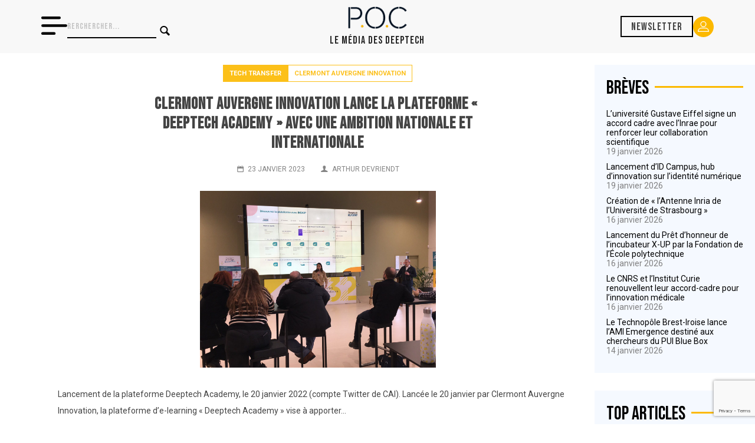

--- FILE ---
content_type: text/html; charset=UTF-8
request_url: https://www.pocmedia.fr/clermont-auvergne-innovation-lance-la-plateforme-deeptech-academy-avec-une-ambition-nationale-et-internationale/
body_size: 24405
content:

<!doctype html>
<html lang="fr-FR" amp>
<head>
    <meta charset="UTF-8">
    <meta http-equiv="X-UA-Compatible" content="IE=edge,chrome=1">
    <meta name="viewport" content="width=device-width, initial-scale=1">
    <meta name="description" content="">
    <!-- Global site tag (gtag.js) - Google Analytics -->
    <script async src="https://www.googletagmanager.com/gtag/js?id=UA-167972613-1"></script>
    <script>
        window.dataLayer = window.dataLayer || [];
        function gtag(){dataLayer.push(arguments);}
        gtag('js', new Date());
        gtag('config', 'UA-167972613-1');
        if ( window.location.hostname == 'pocmedia.local' ) {
            window['ga-disable-UA-167972613-1'] = true;
        }
    </script>
    <link href="https://www.pocmedia.fr/wp-content/themes/pocmedia/img/icons/favicon.ico" rel="shortcut icon">
    <link href="https://www.pocmedia.fr/wp-content/themes/pocmedia/img/icons/touch.png" rel="apple-touch-icon-precomposed">
    <link href="https://fonts.googleapis.com/css2?family=Montserrat:wght@300;400;500;700&family=Raleway:ital,wght@0,400;0,500;0,600;0,700;1,400&display=swap"
          rel="stylesheet">

    <link rel="preconnect" href="https://fonts.googleapis.com">
    <link rel="preconnect" href="https://fonts.gstatic.com" crossorigin>
    <link href="https://fonts.googleapis.com/css2?family=Bebas+Neue&family=Roboto:wght@100;300;400;700;900&display=swap" rel="stylesheet">

    <meta name='robots' content='max-image-preview:large' />
<link rel='dns-prefetch' href='//js.hs-scripts.com' />
<link rel='dns-prefetch' href='//www.google.com' />
<link rel='dns-prefetch' href='//s.w.org' />
<link href='https://fonts.gstatic.com' crossorigin='anonymous' rel='preconnect' />
		<!-- This site uses the Google Analytics by MonsterInsights plugin v9.3.1 - Using Analytics tracking - https://www.monsterinsights.com/ -->
							<script src="//www.googletagmanager.com/gtag/js?id=G-4K78HNMJRX"  data-cfasync="false" data-wpfc-render="false" type="text/javascript" async></script>
			<script data-cfasync="false" data-wpfc-render="false" type="text/javascript">
				var mi_version = '9.3.1';
				var mi_track_user = true;
				var mi_no_track_reason = '';
								var MonsterInsightsDefaultLocations = {"page_location":"https:\/\/www.pocmedia.fr\/clermont-auvergne-innovation-lance-la-plateforme-deeptech-academy-avec-une-ambition-nationale-et-internationale\/"};
				if ( typeof MonsterInsightsPrivacyGuardFilter === 'function' ) {
					var MonsterInsightsLocations = (typeof MonsterInsightsExcludeQuery === 'object') ? MonsterInsightsPrivacyGuardFilter( MonsterInsightsExcludeQuery ) : MonsterInsightsPrivacyGuardFilter( MonsterInsightsDefaultLocations );
				} else {
					var MonsterInsightsLocations = (typeof MonsterInsightsExcludeQuery === 'object') ? MonsterInsightsExcludeQuery : MonsterInsightsDefaultLocations;
				}

								var disableStrs = [
										'ga-disable-G-4K78HNMJRX',
									];

				/* Function to detect opted out users */
				function __gtagTrackerIsOptedOut() {
					for (var index = 0; index < disableStrs.length; index++) {
						if (document.cookie.indexOf(disableStrs[index] + '=true') > -1) {
							return true;
						}
					}

					return false;
				}

				/* Disable tracking if the opt-out cookie exists. */
				if (__gtagTrackerIsOptedOut()) {
					for (var index = 0; index < disableStrs.length; index++) {
						window[disableStrs[index]] = true;
					}
				}

				/* Opt-out function */
				function __gtagTrackerOptout() {
					for (var index = 0; index < disableStrs.length; index++) {
						document.cookie = disableStrs[index] + '=true; expires=Thu, 31 Dec 2099 23:59:59 UTC; path=/';
						window[disableStrs[index]] = true;
					}
				}

				if ('undefined' === typeof gaOptout) {
					function gaOptout() {
						__gtagTrackerOptout();
					}
				}
								window.dataLayer = window.dataLayer || [];

				window.MonsterInsightsDualTracker = {
					helpers: {},
					trackers: {},
				};
				if (mi_track_user) {
					function __gtagDataLayer() {
						dataLayer.push(arguments);
					}

					function __gtagTracker(type, name, parameters) {
						if (!parameters) {
							parameters = {};
						}

						if (parameters.send_to) {
							__gtagDataLayer.apply(null, arguments);
							return;
						}

						if (type === 'event') {
														parameters.send_to = monsterinsights_frontend.v4_id;
							var hookName = name;
							if (typeof parameters['event_category'] !== 'undefined') {
								hookName = parameters['event_category'] + ':' + name;
							}

							if (typeof MonsterInsightsDualTracker.trackers[hookName] !== 'undefined') {
								MonsterInsightsDualTracker.trackers[hookName](parameters);
							} else {
								__gtagDataLayer('event', name, parameters);
							}
							
						} else {
							__gtagDataLayer.apply(null, arguments);
						}
					}

					__gtagTracker('js', new Date());
					__gtagTracker('set', {
						'developer_id.dZGIzZG': true,
											});
					if ( MonsterInsightsLocations.page_location ) {
						__gtagTracker('set', MonsterInsightsLocations);
					}
										__gtagTracker('config', 'G-4K78HNMJRX', {"forceSSL":"true","link_attribution":"true"} );
															window.gtag = __gtagTracker;										(function () {
						/* https://developers.google.com/analytics/devguides/collection/analyticsjs/ */
						/* ga and __gaTracker compatibility shim. */
						var noopfn = function () {
							return null;
						};
						var newtracker = function () {
							return new Tracker();
						};
						var Tracker = function () {
							return null;
						};
						var p = Tracker.prototype;
						p.get = noopfn;
						p.set = noopfn;
						p.send = function () {
							var args = Array.prototype.slice.call(arguments);
							args.unshift('send');
							__gaTracker.apply(null, args);
						};
						var __gaTracker = function () {
							var len = arguments.length;
							if (len === 0) {
								return;
							}
							var f = arguments[len - 1];
							if (typeof f !== 'object' || f === null || typeof f.hitCallback !== 'function') {
								if ('send' === arguments[0]) {
									var hitConverted, hitObject = false, action;
									if ('event' === arguments[1]) {
										if ('undefined' !== typeof arguments[3]) {
											hitObject = {
												'eventAction': arguments[3],
												'eventCategory': arguments[2],
												'eventLabel': arguments[4],
												'value': arguments[5] ? arguments[5] : 1,
											}
										}
									}
									if ('pageview' === arguments[1]) {
										if ('undefined' !== typeof arguments[2]) {
											hitObject = {
												'eventAction': 'page_view',
												'page_path': arguments[2],
											}
										}
									}
									if (typeof arguments[2] === 'object') {
										hitObject = arguments[2];
									}
									if (typeof arguments[5] === 'object') {
										Object.assign(hitObject, arguments[5]);
									}
									if ('undefined' !== typeof arguments[1].hitType) {
										hitObject = arguments[1];
										if ('pageview' === hitObject.hitType) {
											hitObject.eventAction = 'page_view';
										}
									}
									if (hitObject) {
										action = 'timing' === arguments[1].hitType ? 'timing_complete' : hitObject.eventAction;
										hitConverted = mapArgs(hitObject);
										__gtagTracker('event', action, hitConverted);
									}
								}
								return;
							}

							function mapArgs(args) {
								var arg, hit = {};
								var gaMap = {
									'eventCategory': 'event_category',
									'eventAction': 'event_action',
									'eventLabel': 'event_label',
									'eventValue': 'event_value',
									'nonInteraction': 'non_interaction',
									'timingCategory': 'event_category',
									'timingVar': 'name',
									'timingValue': 'value',
									'timingLabel': 'event_label',
									'page': 'page_path',
									'location': 'page_location',
									'title': 'page_title',
									'referrer' : 'page_referrer',
								};
								for (arg in args) {
																		if (!(!args.hasOwnProperty(arg) || !gaMap.hasOwnProperty(arg))) {
										hit[gaMap[arg]] = args[arg];
									} else {
										hit[arg] = args[arg];
									}
								}
								return hit;
							}

							try {
								f.hitCallback();
							} catch (ex) {
							}
						};
						__gaTracker.create = newtracker;
						__gaTracker.getByName = newtracker;
						__gaTracker.getAll = function () {
							return [];
						};
						__gaTracker.remove = noopfn;
						__gaTracker.loaded = true;
						window['__gaTracker'] = __gaTracker;
					})();
									} else {
										console.log("");
					(function () {
						function __gtagTracker() {
							return null;
						}

						window['__gtagTracker'] = __gtagTracker;
						window['gtag'] = __gtagTracker;
					})();
									}
			</script>
				<!-- / Google Analytics by MonsterInsights -->
		<script type="text/javascript">
window._wpemojiSettings = {"baseUrl":"https:\/\/s.w.org\/images\/core\/emoji\/14.0.0\/72x72\/","ext":".png","svgUrl":"https:\/\/s.w.org\/images\/core\/emoji\/14.0.0\/svg\/","svgExt":".svg","source":{"concatemoji":"https:\/\/www.pocmedia.fr\/wp-includes\/js\/wp-emoji-release.min.js?ver=6.0.11"}};
/*! This file is auto-generated */
!function(e,a,t){var n,r,o,i=a.createElement("canvas"),p=i.getContext&&i.getContext("2d");function s(e,t){var a=String.fromCharCode,e=(p.clearRect(0,0,i.width,i.height),p.fillText(a.apply(this,e),0,0),i.toDataURL());return p.clearRect(0,0,i.width,i.height),p.fillText(a.apply(this,t),0,0),e===i.toDataURL()}function c(e){var t=a.createElement("script");t.src=e,t.defer=t.type="text/javascript",a.getElementsByTagName("head")[0].appendChild(t)}for(o=Array("flag","emoji"),t.supports={everything:!0,everythingExceptFlag:!0},r=0;r<o.length;r++)t.supports[o[r]]=function(e){if(!p||!p.fillText)return!1;switch(p.textBaseline="top",p.font="600 32px Arial",e){case"flag":return s([127987,65039,8205,9895,65039],[127987,65039,8203,9895,65039])?!1:!s([55356,56826,55356,56819],[55356,56826,8203,55356,56819])&&!s([55356,57332,56128,56423,56128,56418,56128,56421,56128,56430,56128,56423,56128,56447],[55356,57332,8203,56128,56423,8203,56128,56418,8203,56128,56421,8203,56128,56430,8203,56128,56423,8203,56128,56447]);case"emoji":return!s([129777,127995,8205,129778,127999],[129777,127995,8203,129778,127999])}return!1}(o[r]),t.supports.everything=t.supports.everything&&t.supports[o[r]],"flag"!==o[r]&&(t.supports.everythingExceptFlag=t.supports.everythingExceptFlag&&t.supports[o[r]]);t.supports.everythingExceptFlag=t.supports.everythingExceptFlag&&!t.supports.flag,t.DOMReady=!1,t.readyCallback=function(){t.DOMReady=!0},t.supports.everything||(n=function(){t.readyCallback()},a.addEventListener?(a.addEventListener("DOMContentLoaded",n,!1),e.addEventListener("load",n,!1)):(e.attachEvent("onload",n),a.attachEvent("onreadystatechange",function(){"complete"===a.readyState&&t.readyCallback()})),(e=t.source||{}).concatemoji?c(e.concatemoji):e.wpemoji&&e.twemoji&&(c(e.twemoji),c(e.wpemoji)))}(window,document,window._wpemojiSettings);
</script>
<style type="text/css">
img.wp-smiley,
img.emoji {
	display: inline !important;
	border: none !important;
	box-shadow: none !important;
	height: 1em !important;
	width: 1em !important;
	margin: 0 0.07em !important;
	vertical-align: -0.1em !important;
	background: none !important;
	padding: 0 !important;
}
</style>
	<link rel='stylesheet' id='wp-block-library-css'  href='https://www.pocmedia.fr/wp-includes/css/dist/block-library/style.min.css?ver=6.0.11' media='all' />
<style id='global-styles-inline-css' type='text/css'>
body{--wp--preset--color--black: #000000;--wp--preset--color--cyan-bluish-gray: #abb8c3;--wp--preset--color--white: #ffffff;--wp--preset--color--pale-pink: #f78da7;--wp--preset--color--vivid-red: #cf2e2e;--wp--preset--color--luminous-vivid-orange: #ff6900;--wp--preset--color--luminous-vivid-amber: #fcb900;--wp--preset--color--light-green-cyan: #7bdcb5;--wp--preset--color--vivid-green-cyan: #00d084;--wp--preset--color--pale-cyan-blue: #8ed1fc;--wp--preset--color--vivid-cyan-blue: #0693e3;--wp--preset--color--vivid-purple: #9b51e0;--wp--preset--gradient--vivid-cyan-blue-to-vivid-purple: linear-gradient(135deg,rgba(6,147,227,1) 0%,rgb(155,81,224) 100%);--wp--preset--gradient--light-green-cyan-to-vivid-green-cyan: linear-gradient(135deg,rgb(122,220,180) 0%,rgb(0,208,130) 100%);--wp--preset--gradient--luminous-vivid-amber-to-luminous-vivid-orange: linear-gradient(135deg,rgba(252,185,0,1) 0%,rgba(255,105,0,1) 100%);--wp--preset--gradient--luminous-vivid-orange-to-vivid-red: linear-gradient(135deg,rgba(255,105,0,1) 0%,rgb(207,46,46) 100%);--wp--preset--gradient--very-light-gray-to-cyan-bluish-gray: linear-gradient(135deg,rgb(238,238,238) 0%,rgb(169,184,195) 100%);--wp--preset--gradient--cool-to-warm-spectrum: linear-gradient(135deg,rgb(74,234,220) 0%,rgb(151,120,209) 20%,rgb(207,42,186) 40%,rgb(238,44,130) 60%,rgb(251,105,98) 80%,rgb(254,248,76) 100%);--wp--preset--gradient--blush-light-purple: linear-gradient(135deg,rgb(255,206,236) 0%,rgb(152,150,240) 100%);--wp--preset--gradient--blush-bordeaux: linear-gradient(135deg,rgb(254,205,165) 0%,rgb(254,45,45) 50%,rgb(107,0,62) 100%);--wp--preset--gradient--luminous-dusk: linear-gradient(135deg,rgb(255,203,112) 0%,rgb(199,81,192) 50%,rgb(65,88,208) 100%);--wp--preset--gradient--pale-ocean: linear-gradient(135deg,rgb(255,245,203) 0%,rgb(182,227,212) 50%,rgb(51,167,181) 100%);--wp--preset--gradient--electric-grass: linear-gradient(135deg,rgb(202,248,128) 0%,rgb(113,206,126) 100%);--wp--preset--gradient--midnight: linear-gradient(135deg,rgb(2,3,129) 0%,rgb(40,116,252) 100%);--wp--preset--duotone--dark-grayscale: url('#wp-duotone-dark-grayscale');--wp--preset--duotone--grayscale: url('#wp-duotone-grayscale');--wp--preset--duotone--purple-yellow: url('#wp-duotone-purple-yellow');--wp--preset--duotone--blue-red: url('#wp-duotone-blue-red');--wp--preset--duotone--midnight: url('#wp-duotone-midnight');--wp--preset--duotone--magenta-yellow: url('#wp-duotone-magenta-yellow');--wp--preset--duotone--purple-green: url('#wp-duotone-purple-green');--wp--preset--duotone--blue-orange: url('#wp-duotone-blue-orange');--wp--preset--font-size--small: 13px;--wp--preset--font-size--medium: 20px;--wp--preset--font-size--large: 36px;--wp--preset--font-size--x-large: 42px;}.has-black-color{color: var(--wp--preset--color--black) !important;}.has-cyan-bluish-gray-color{color: var(--wp--preset--color--cyan-bluish-gray) !important;}.has-white-color{color: var(--wp--preset--color--white) !important;}.has-pale-pink-color{color: var(--wp--preset--color--pale-pink) !important;}.has-vivid-red-color{color: var(--wp--preset--color--vivid-red) !important;}.has-luminous-vivid-orange-color{color: var(--wp--preset--color--luminous-vivid-orange) !important;}.has-luminous-vivid-amber-color{color: var(--wp--preset--color--luminous-vivid-amber) !important;}.has-light-green-cyan-color{color: var(--wp--preset--color--light-green-cyan) !important;}.has-vivid-green-cyan-color{color: var(--wp--preset--color--vivid-green-cyan) !important;}.has-pale-cyan-blue-color{color: var(--wp--preset--color--pale-cyan-blue) !important;}.has-vivid-cyan-blue-color{color: var(--wp--preset--color--vivid-cyan-blue) !important;}.has-vivid-purple-color{color: var(--wp--preset--color--vivid-purple) !important;}.has-black-background-color{background-color: var(--wp--preset--color--black) !important;}.has-cyan-bluish-gray-background-color{background-color: var(--wp--preset--color--cyan-bluish-gray) !important;}.has-white-background-color{background-color: var(--wp--preset--color--white) !important;}.has-pale-pink-background-color{background-color: var(--wp--preset--color--pale-pink) !important;}.has-vivid-red-background-color{background-color: var(--wp--preset--color--vivid-red) !important;}.has-luminous-vivid-orange-background-color{background-color: var(--wp--preset--color--luminous-vivid-orange) !important;}.has-luminous-vivid-amber-background-color{background-color: var(--wp--preset--color--luminous-vivid-amber) !important;}.has-light-green-cyan-background-color{background-color: var(--wp--preset--color--light-green-cyan) !important;}.has-vivid-green-cyan-background-color{background-color: var(--wp--preset--color--vivid-green-cyan) !important;}.has-pale-cyan-blue-background-color{background-color: var(--wp--preset--color--pale-cyan-blue) !important;}.has-vivid-cyan-blue-background-color{background-color: var(--wp--preset--color--vivid-cyan-blue) !important;}.has-vivid-purple-background-color{background-color: var(--wp--preset--color--vivid-purple) !important;}.has-black-border-color{border-color: var(--wp--preset--color--black) !important;}.has-cyan-bluish-gray-border-color{border-color: var(--wp--preset--color--cyan-bluish-gray) !important;}.has-white-border-color{border-color: var(--wp--preset--color--white) !important;}.has-pale-pink-border-color{border-color: var(--wp--preset--color--pale-pink) !important;}.has-vivid-red-border-color{border-color: var(--wp--preset--color--vivid-red) !important;}.has-luminous-vivid-orange-border-color{border-color: var(--wp--preset--color--luminous-vivid-orange) !important;}.has-luminous-vivid-amber-border-color{border-color: var(--wp--preset--color--luminous-vivid-amber) !important;}.has-light-green-cyan-border-color{border-color: var(--wp--preset--color--light-green-cyan) !important;}.has-vivid-green-cyan-border-color{border-color: var(--wp--preset--color--vivid-green-cyan) !important;}.has-pale-cyan-blue-border-color{border-color: var(--wp--preset--color--pale-cyan-blue) !important;}.has-vivid-cyan-blue-border-color{border-color: var(--wp--preset--color--vivid-cyan-blue) !important;}.has-vivid-purple-border-color{border-color: var(--wp--preset--color--vivid-purple) !important;}.has-vivid-cyan-blue-to-vivid-purple-gradient-background{background: var(--wp--preset--gradient--vivid-cyan-blue-to-vivid-purple) !important;}.has-light-green-cyan-to-vivid-green-cyan-gradient-background{background: var(--wp--preset--gradient--light-green-cyan-to-vivid-green-cyan) !important;}.has-luminous-vivid-amber-to-luminous-vivid-orange-gradient-background{background: var(--wp--preset--gradient--luminous-vivid-amber-to-luminous-vivid-orange) !important;}.has-luminous-vivid-orange-to-vivid-red-gradient-background{background: var(--wp--preset--gradient--luminous-vivid-orange-to-vivid-red) !important;}.has-very-light-gray-to-cyan-bluish-gray-gradient-background{background: var(--wp--preset--gradient--very-light-gray-to-cyan-bluish-gray) !important;}.has-cool-to-warm-spectrum-gradient-background{background: var(--wp--preset--gradient--cool-to-warm-spectrum) !important;}.has-blush-light-purple-gradient-background{background: var(--wp--preset--gradient--blush-light-purple) !important;}.has-blush-bordeaux-gradient-background{background: var(--wp--preset--gradient--blush-bordeaux) !important;}.has-luminous-dusk-gradient-background{background: var(--wp--preset--gradient--luminous-dusk) !important;}.has-pale-ocean-gradient-background{background: var(--wp--preset--gradient--pale-ocean) !important;}.has-electric-grass-gradient-background{background: var(--wp--preset--gradient--electric-grass) !important;}.has-midnight-gradient-background{background: var(--wp--preset--gradient--midnight) !important;}.has-small-font-size{font-size: var(--wp--preset--font-size--small) !important;}.has-medium-font-size{font-size: var(--wp--preset--font-size--medium) !important;}.has-large-font-size{font-size: var(--wp--preset--font-size--large) !important;}.has-x-large-font-size{font-size: var(--wp--preset--font-size--x-large) !important;}
</style>
<link rel='stylesheet' id='contact-form-7-css'  href='https://www.pocmedia.fr/wp-content/plugins/contact-form-7/includes/css/styles.css?ver=5.6.3' media='all' />
<link rel='stylesheet' id='normalize-css'  href='https://www.pocmedia.fr/wp-content/themes/pocmedia/normalize.css?ver=1.0' media='all' />
<link rel='stylesheet' id='pocmedia-css'  href='https://www.pocmedia.fr/wp-content/themes/pocmedia/style.css?ver=2.2.6' media='all' />
<link rel='stylesheet' id='wppb_stylesheet-css'  href='https://www.pocmedia.fr/wp-content/plugins/profile-builder/assets/css/style-front-end.css?ver=3.8.0' media='all' />
<script type='text/javascript' src='https://www.pocmedia.fr/wp-content/themes/pocmedia/js/lib/conditionizr-4.3.0.min.js?ver=4.3.0' id='conditionizr-js'></script>
<script type='text/javascript' src='https://www.pocmedia.fr/wp-content/themes/pocmedia/js/lib/modernizr-2.7.1.min.js?ver=2.7.1' id='modernizr-js'></script>
<script type='text/javascript' src='https://www.pocmedia.fr/wp-includes/js/jquery/jquery.min.js?ver=3.6.0' id='jquery-core-js'></script>
<script type='text/javascript' src='https://www.pocmedia.fr/wp-includes/js/jquery/jquery-migrate.min.js?ver=3.3.2' id='jquery-migrate-js'></script>
<script type='text/javascript' src='https://www.pocmedia.fr/wp-content/themes/pocmedia/js/scripts.js?ver=2.1.5' id='pocmediascripts-js'></script>
<script type='text/javascript' src='https://www.pocmedia.fr/wp-content/plugins/google-analytics-for-wordpress/assets/js/frontend-gtag.min.js?ver=9.3.1' id='monsterinsights-frontend-script-js'></script>
<script data-cfasync="false" data-wpfc-render="false" type="text/javascript" id='monsterinsights-frontend-script-js-extra'>/* <![CDATA[ */
var monsterinsights_frontend = {"js_events_tracking":"true","download_extensions":"doc,pdf,ppt,zip,xls,docx,pptx,xlsx","inbound_paths":"[{\"path\":\"\\\/go\\\/\",\"label\":\"affiliate\"},{\"path\":\"\\\/recommend\\\/\",\"label\":\"affiliate\"}]","home_url":"https:\/\/www.pocmedia.fr","hash_tracking":"false","v4_id":"G-4K78HNMJRX"};/* ]]> */
</script>
<link rel="https://api.w.org/" href="https://www.pocmedia.fr/wp-json/" /><link rel="alternate" type="application/json" href="https://www.pocmedia.fr/wp-json/wp/v2/posts/7437" /><link rel="alternate" type="application/json+oembed" href="https://www.pocmedia.fr/wp-json/oembed/1.0/embed?url=https%3A%2F%2Fwww.pocmedia.fr%2Fclermont-auvergne-innovation-lance-la-plateforme-deeptech-academy-avec-une-ambition-nationale-et-internationale%2F" />
<link rel="alternate" type="text/xml+oembed" href="https://www.pocmedia.fr/wp-json/oembed/1.0/embed?url=https%3A%2F%2Fwww.pocmedia.fr%2Fclermont-auvergne-innovation-lance-la-plateforme-deeptech-academy-avec-une-ambition-nationale-et-internationale%2F&#038;format=xml" />
			<!-- DO NOT COPY THIS SNIPPET! Start of Page Analytics Tracking for HubSpot WordPress plugin v9.0.123-->
			<script type="text/javascript" class="hsq-set-content-id" data-content-id="blog-post">
				var _hsq = _hsq || [];
				_hsq.push(["setContentType", "blog-post"]);
			</script>
			<!-- DO NOT COPY THIS SNIPPET! End of Page Analytics Tracking for HubSpot WordPress plugin -->
			<meta name="framework" content="Redux 4.3.9" /><link rel="icon" href="https://www.pocmedia.fr/wp-content/uploads/2019/10/cropped-Logo-Petit-32x32.png" sizes="32x32" />
<link rel="icon" href="https://www.pocmedia.fr/wp-content/uploads/2019/10/cropped-Logo-Petit-192x192.png" sizes="192x192" />
<link rel="apple-touch-icon" href="https://www.pocmedia.fr/wp-content/uploads/2019/10/cropped-Logo-Petit-180x180.png" />
<meta name="msapplication-TileImage" content="https://www.pocmedia.fr/wp-content/uploads/2019/10/cropped-Logo-Petit-270x270.png" />
    <title>  Clermont Auvergne Innovation lance la plateforme « Deeptech Academy » avec une ambition nationale et internationale | POC Media</title>
            <script type="application/ld+json">
            {
                "@context": "http://schema.org",
                "@type": "NewsArticle",
                "mainEntityOfPage": {
                    "@type": "WebPage",
                    "@id": "https://google.com/article"
                },
                "headline": "Clermont Auvergne Innovation lance la plateforme « Deeptech Academy » avec une ambition nationale et internationale",
                                "image": [
                    "https://www.pocmedia.fr/wp-content/uploads/2023/01/Fm6dPouXwAY9vgI.jpeg"
                ],
                                "datePublished": "2023-01-23T17:59:00+01:00",
                "dateModified": "2023-09-02T17:14:17+02:00",
                "author": {
                    "@type": "Person",
                    "name": ""
                },
                "publisher": {
                    "@type": "Organization",
                    "name": "POC Media",
                    "logo": {
                        "@type": "ImageObject",
                        "url": "https://www.pocmedia.fr/wp-content/themes/pocmedia/img/logo.svg"
                    }
                },
                "description": "Lancement de la plateforme Deeptech Academy, le 20 janvier 2022 (compte Twitter de CAI). Lancée le 20 janvier par Clermont Auvergne Innovation, la plateforme d’e-learning « Deeptech Academy » vise à apporter&hellip; Contenu réservé aux abonnés. Vous n'êtes pas encore abonné ? Testez gratuitement POC Media pendant un mois Des articles quotidiens Deux newsletters par semaine Des [&hellip;]"
            }
        </script>
    </head>
<body class="post-template-default single single-post postid-7437 single-format-standard clermont-auvergne-innovation-lance-la-plateforme-deeptech-academy-avec-une-ambition-nationale-et-internationale">

<!-- wrapper -->
<div class="wrapper">

    <header class="nav">

        <div class="nav__container">

            <div class="nav__left">
                <div class="nav__burger-icon">
                    <svg xmlns="http://www.w3.org/2000/svg" width="44.214" height="30.949" viewBox="0 0 44.214 30.949">
                        <path id="menu_1_" data-name="menu (1)" d="M33.16,79.011A2.211,2.211,0,0,0,30.949,76.8H2.211a2.211,2.211,0,1,0,0,4.421H30.949A2.211,2.211,0,0,0,33.16,79.011ZM2.211,90.064H42a2.211,2.211,0,0,1,0,4.421H2.211a2.211,2.211,0,0,1,0-4.421Zm0,13.264h19.9a2.211,2.211,0,1,1,0,4.421H2.211a2.211,2.211,0,1,1,0-4.421Z" transform="translate(0 -76.8)"/>
                    </svg>
                </div>
                <div class="nav__searchbar">
                    <!-- search -->
<form class="search" method="get" action="https://www.pocmedia.fr" role="search">
	<input class="search-input" type="search" name="s" placeholder="Rerchercher...">
	<button class="search-submit button-primary" type="submit" role="button"><i class="icon-search"></i></button>
</form>
<!-- /search -->
                </div>
            </div>

            <div class="nav__logo">
                <a href="https://www.pocmedia.fr"><img src="https://www.pocmedia.fr/wp-content/themes/pocmedia/img/logo-poc-media.png" alt="Logo de POC Média, le média sur l'innovation scientifique"></a>
                <h1 class="nav__logo__baseline">Le Média des Deeptech</h1>
            </div>

            <div class="nav__right">
                                    <a href="#" class="nav__subscribe">Newsletter</a>
                
                <a href="/account/" class="nav__account">
                    <svg xmlns="http://www.w3.org/2000/svg" width="18.416" height="17.552" viewBox="0 0 18.416 17.552">
                        <path id="Tracé_1" data-name="Tracé 1" d="M25.581,27.856a4.928,4.928,0,1,0-4.915-4.942A4.915,4.915,0,0,0,25.581,27.856Zm0-8.56a3.618,3.618,0,1,1-3.618,3.645A3.619,3.619,0,0,1,25.581,19.3ZM17.048,35.552h17.12a.657.657,0,0,0,.648-.648,6.2,6.2,0,0,0-6.184-6.184H22.584A6.2,6.2,0,0,0,16.4,34.9.657.657,0,0,0,17.048,35.552Zm5.536-5.536h6.049a4.87,4.87,0,0,1,4.834,4.239H17.75a4.87,4.87,0,0,1,4.834-4.239Z" transform="translate(-16.4 -18)" fill="#fff"/>
                    </svg>

                </a>
            </div>

        </div>

    </header>
    
        <nav class="offscreen">

        <ul class="offscreen__categories">
                            <li><a href="https://www.pocmedia.fr/category/tech-transfer/"> Tech Transfer</a></li>
                            <li><a href="https://www.pocmedia.fr/category/greentech/"> Greentech</a></li>
                            <li><a href="https://www.pocmedia.fr/category/sante/"> Santé</a></li>
                            <li><a href="https://www.pocmedia.fr/category/numerique/"> Numérique</a></li>
                            <li><a href="https://www.pocmedia.fr/cahiers-deeptech/"> Cahiers deeptech</a></li>
                    </ul>

        <hr/>

        <ul class="offscreen__menu">
                            <li><a href="https://www.pocmedia.fr/abonnements/"> Abonnements</a></li>
                            <li><a href="https://www.pocmedia.fr/intelligence-deeptech/"> Conseils deeptech</a></li>
                            <li><a href="https://www.pocmedia.fr/qui-sommes-nous/"> Qui sommes nous ?</a></li>
                    </ul>

        <a href="/contact" class="offscreen__button">Nous contacter <i class="icon-mail"></i></a>

        <div class="offscreen__social">
            <a href="https://www.linkedin.com/company/poc-media-info/" target="_blank"><i class="icon-linkedin"></i></a>
        </div>

    </nav>

    <!--<section class="container container-header">
        <a class="promo-banner" href="/abonnements/">
            <img src="https://www.pocmedia.fr/wp-content/themes/pocmedia/img/banniere-promo-abonnements-juin-2024.jpg" alt="">
        </a>
    </section>--><script type="text/javascript" src="https://platform-api.sharethis.com/js/sharethis.js#property=651dd48923fbda00194476d9&product=inline-share-buttons&source=platform" async="async"></script>

<div class="container">
    
    <div class="left-content">
        <section class="tech-transfer">
                           <article id="post-7437" class="post-7437 post type-post status-publish format-standard has-post-thumbnail hentry category-tech-transfer tag-clermont-auvergne-innovation">
                <header>
                <div class="post__tags">

                    <a href="https://www.pocmedia.fr/category/tech-transfer/" class="post__tag post__tag--cat tech-transfer">
                        Tech Transfer                    </a>    

                                            <a href="https://www.pocmedia.fr/tag/clermont-auvergne-innovation/" class="post__tag post__tag--term">
                                Clermont Auvergne Innovation                        </a>
                    
                    
                </div>
                   
                    <h1>
                        <a href="https://www.pocmedia.fr/clermont-auvergne-innovation-lance-la-plateforme-deeptech-academy-avec-une-ambition-nationale-et-internationale/"
                            title="Clermont Auvergne Innovation lance la plateforme « Deeptech Academy » avec une ambition nationale et internationale">Clermont Auvergne Innovation lance la plateforme « Deeptech Academy » avec une ambition nationale et internationale</a>
                    </h1>
                    <div class="details">
                        <span class="date"><i class="icon-calendar"></i>23 janvier 2023</span>
                        <span class="author"><i class="icon-user"></i><a href="https://www.pocmedia.fr/author/arthur-devriendt/" title="Articles par Arthur Devriendt" rel="author">Arthur Devriendt</a></span>
                        <div class="sharethis-inline-share-buttons"></div>
                    </div>
                                            <div class="thumbnail">
                            <img src="https://www.pocmedia.fr/wp-content/uploads/2023/01/Fm6dPouXwAY9vgI.jpeg" class="attachment-post-thumbnail size-post-thumbnail wp-post-image" alt="" srcset="https://www.pocmedia.fr/wp-content/uploads/2023/01/Fm6dPouXwAY9vgI.jpeg 2048w, https://www.pocmedia.fr/wp-content/uploads/2023/01/Fm6dPouXwAY9vgI-250x188.jpeg 250w, https://www.pocmedia.fr/wp-content/uploads/2023/01/Fm6dPouXwAY9vgI-700x525.jpeg 700w, https://www.pocmedia.fr/wp-content/uploads/2023/01/Fm6dPouXwAY9vgI-768x576.jpeg 768w, https://www.pocmedia.fr/wp-content/uploads/2023/01/Fm6dPouXwAY9vgI-1536x1152.jpeg 1536w, https://www.pocmedia.fr/wp-content/uploads/2023/01/Fm6dPouXwAY9vgI-120x90.jpeg 120w" sizes="(max-width: 2048px) 100vw, 2048px" />                                                    </div>
                                    </header>
                <div class="content">
                    <p>Lancement de la plateforme Deeptech Academy, le 20 janvier 2022 (compte Twitter de CAI). Lancée le 20 janvier par Clermont Auvergne Innovation, la plateforme d’e-learning « Deeptech Academy » vise à apporter&hellip;</p>
<p class="restrict-message"><i class="icon-lock"></i><br />
</span>Contenu réservé aux abonnés.</span>
</p>
<div class="restrict-box">
<div class="restrict-box-left">
<h2> Vous n'êtes pas encore abonné ? </h2>
<p class="restrict-box-intro"> Testez gratuitement POC Media pendant un mois </p>
<ul class="checklist">
<li>Des articles quotidiens</li>
<li>Deux newsletters par semaine</li>
<li>Des webinaires spécialisés</li>
</ul>
<p><a href="/register/?subscription_plan=2115">Je teste</a>
</div>
<div class="restrict-box-right">
<h2> Déjà abonné ? </h2>
<p class="restrict-box-intro"> Connectez-vous </p>
<p>            <form name="pms_login" id="pms_login" action="" method="post">
                
                <p class="login-username">
                    <label for="user_login">Nom d&#039;utilisateur ou adresse e-mail</label>
                    <input type="text" name="log" id="user_login" class="input" value="" size="20" />
                </p>

                <p class="login-password">
                    <label for="user_pass">Mot de passe</label>
                    <input type="password" name="pwd" id="user_pass" class="input" value="" size="20" />
                </p>

                
                                    <p class="login-remember">
                        <input name="rememberme" type="checkbox" id="rememberme" value="forever"  />

                        <label for="rememberme">
                            Se souvenir de moi                        </label>
                    </p>
                
                <p class="login-submit">
                    <input type="submit" name="wp-submit" id="wp-submit" class="button button-primary" value="Se connecter" />
                    <input type="hidden" name="redirect_to" value="https://www.pocmedia.fr/clermont-auvergne-innovation-lance-la-plateforme-deeptech-academy-avec-une-ambition-nationale-et-internationale/" />
                    <input type="hidden" name="pms_login_nonce" value="b2f9d61e50" />
                </p>

                <p class="login-extra">
                    <input type="hidden" name="pms_login" value="1" /><input type="hidden" name="pms_redirect" value="https://www.pocmedia.fr/clermont-auvergne-innovation-lance-la-plateforme-deeptech-academy-avec-une-ambition-nationale-et-internationale/" /><a class="register" href="https://www.pocmedia.fr/rejoindre-pocmedia/">S'inscrire</a><span class="separator">|</span><a class="lostpassword" href="https://www.pocmedia.fr/password-reset/">Mot de passe perdu?</a>                </p>
            </form>
        
</p></div>
</div>
                </div>
            </article>
            <div class="related-posts">
                <h3 class="title--lined tech-transfer">Découvrez d’autres articles sur le même sujet</h3>
                <div class="post-grid">
                    
<article id="post-17607" class="post cat-tech-transfer post-17607 type-post status-publish format-standard has-post-thumbnail hentry category-tech-transfer tag-inrae">

    
        <div class="post__img">
            <a href="https://www.pocmedia.fr/linrae-lance-15-projets-prioritaires-dinnovation/">
                <img src="https://www.pocmedia.fr/wp-content/uploads/2026/01/PXL_20260119_100107697-scaled-e1768840832420.jpg" class="attachment-300x300 size-300x300 wp-post-image" alt="" loading="lazy" srcset="https://www.pocmedia.fr/wp-content/uploads/2026/01/PXL_20260119_100107697-scaled-e1768840832420.jpg 1894w, https://www.pocmedia.fr/wp-content/uploads/2026/01/PXL_20260119_100107697-scaled-e1768840832420-250x187.jpg 250w, https://www.pocmedia.fr/wp-content/uploads/2026/01/PXL_20260119_100107697-scaled-e1768840832420-700x525.jpg 700w, https://www.pocmedia.fr/wp-content/uploads/2026/01/PXL_20260119_100107697-scaled-e1768840832420-768x576.jpg 768w, https://www.pocmedia.fr/wp-content/uploads/2026/01/PXL_20260119_100107697-scaled-e1768840832420-1536x1152.jpg 1536w, https://www.pocmedia.fr/wp-content/uploads/2026/01/PXL_20260119_100107697-scaled-e1768840832420-120x90.jpg 120w" sizes="(max-width: 300px) 100vw, 300px" />            </a>
        </div>
    </a>

    <div class="post__content">

        <div class="post__tags">

                            <a href="https://www.pocmedia.fr/tag/inrae/" class="post__tag post__tag--term">
                        Inrae                </a>
            
                        
        </div>
        
        <a href="https://www.pocmedia.fr/linrae-lance-15-projets-prioritaires-dinnovation/">
            <div class="post__date">
                19 janvier 2026                            </div>
        
            <h3 class="post__title">L’Inrae lance 15 projets prioritaires d’innovation dans le cadre de sa stratégie 2025-2030</h3>
            
                    </a>
    </div>
    
</article>


<article id="post-17600" class="post cat-tech-transfer post-17600 type-post status-publish format-standard has-post-thumbnail hentry category-tech-transfer tag-onera">

    
        <div class="post__img">
            <a href="https://www.pocmedia.fr/franck-lefevre-onera-notre-taux-de-reussite-aux-appels-a-projets-europeens-est-eleve/">
                <img src="https://www.pocmedia.fr/wp-content/uploads/2026/01/IMG_20181002_1232591-scaled-e1768831978561.jpg" class="attachment-300x300 size-300x300 wp-post-image" alt="" loading="lazy" srcset="https://www.pocmedia.fr/wp-content/uploads/2026/01/IMG_20181002_1232591-scaled-e1768831978561.jpg 1707w, https://www.pocmedia.fr/wp-content/uploads/2026/01/IMG_20181002_1232591-scaled-e1768831978561-250x187.jpg 250w, https://www.pocmedia.fr/wp-content/uploads/2026/01/IMG_20181002_1232591-scaled-e1768831978561-700x525.jpg 700w, https://www.pocmedia.fr/wp-content/uploads/2026/01/IMG_20181002_1232591-scaled-e1768831978561-768x576.jpg 768w, https://www.pocmedia.fr/wp-content/uploads/2026/01/IMG_20181002_1232591-scaled-e1768831978561-1536x1152.jpg 1536w, https://www.pocmedia.fr/wp-content/uploads/2026/01/IMG_20181002_1232591-scaled-e1768831978561-120x90.jpg 120w" sizes="(max-width: 300px) 100vw, 300px" />            </a>
        </div>
    </a>

    <div class="post__content">

        <div class="post__tags">

                            <a href="https://www.pocmedia.fr/tag/onera/" class="post__tag post__tag--term">
                        Onera                </a>
            
                        
        </div>
        
        <a href="https://www.pocmedia.fr/franck-lefevre-onera-notre-taux-de-reussite-aux-appels-a-projets-europeens-est-eleve/">
            <div class="post__date">
                19 janvier 2026                            </div>
        
            <h3 class="post__title">Franck Lefèvre (Onera) : « notre taux de réussite aux appels à projets européens est élevé »  </h3>
            
                    </a>
    </div>
    
</article>


<article id="post-17496" class="post cat-tech-transfer post-17496 type-post status-publish format-standard has-post-thumbnail hentry category-tech-transfer tag-pui">

    
        <div class="post__img">
            <a href="https://www.pocmedia.fr/christine-oden-pui-normandie-lambition-est-de-redynamiser-le-deploiement-du-pui-en-priorisant-les-actions/">
                <img src="https://www.pocmedia.fr/wp-content/uploads/2026/01/0006_Christine__6_-e1767945500978.jpg" class="attachment-300x300 size-300x300 wp-post-image" alt="" loading="lazy" srcset="https://www.pocmedia.fr/wp-content/uploads/2026/01/0006_Christine__6_-e1767945500978.jpg 1765w, https://www.pocmedia.fr/wp-content/uploads/2026/01/0006_Christine__6_-e1767945500978-250x188.jpg 250w, https://www.pocmedia.fr/wp-content/uploads/2026/01/0006_Christine__6_-e1767945500978-700x526.jpg 700w, https://www.pocmedia.fr/wp-content/uploads/2026/01/0006_Christine__6_-e1767945500978-768x577.jpg 768w, https://www.pocmedia.fr/wp-content/uploads/2026/01/0006_Christine__6_-e1767945500978-1536x1154.jpg 1536w, https://www.pocmedia.fr/wp-content/uploads/2026/01/0006_Christine__6_-e1767945500978-120x90.jpg 120w" sizes="(max-width: 300px) 100vw, 300px" />            </a>
        </div>
    </a>

    <div class="post__content">

        <div class="post__tags">

                            <a href="https://www.pocmedia.fr/tag/pui/" class="post__tag post__tag--term">
                        PUI                </a>
            
                        
        </div>
        
        <a href="https://www.pocmedia.fr/christine-oden-pui-normandie-lambition-est-de-redynamiser-le-deploiement-du-pui-en-priorisant-les-actions/">
            <div class="post__date">
                12 janvier 2026                                    <span class="restricted-circle"></span>
                            </div>
        
            <h3 class="post__title">Christine Oden (PUI Normandie) : « L’ambition est de redynamiser le déploiement du PUI en priorisant les actions »</h3>
            
                    </a>
    </div>
    
</article>


<article id="post-17499" class="post cat-tech-transfer post-17499 type-post status-publish format-standard has-post-thumbnail hentry category-tech-transfer tag-cnrs">

    
        <div class="post__img">
            <a href="https://www.pocmedia.fr/cnrs-innovation-la-quatorzieme-promotion-du-programme-rise-met-laccent-sur-la-sante/">
                <img src="https://www.pocmedia.fr/wp-content/uploads/2026/01/Capture-decran-2026-01-09-092936-e1767947459482.png" class="attachment-300x300 size-300x300 wp-post-image" alt="" loading="lazy" srcset="https://www.pocmedia.fr/wp-content/uploads/2026/01/Capture-decran-2026-01-09-092936-e1767947459482.png 877w, https://www.pocmedia.fr/wp-content/uploads/2026/01/Capture-decran-2026-01-09-092936-e1767947459482-250x188.png 250w, https://www.pocmedia.fr/wp-content/uploads/2026/01/Capture-decran-2026-01-09-092936-e1767947459482-700x525.png 700w, https://www.pocmedia.fr/wp-content/uploads/2026/01/Capture-decran-2026-01-09-092936-e1767947459482-768x576.png 768w, https://www.pocmedia.fr/wp-content/uploads/2026/01/Capture-decran-2026-01-09-092936-e1767947459482-120x90.png 120w" sizes="(max-width: 300px) 100vw, 300px" />            </a>
        </div>
    </a>

    <div class="post__content">

        <div class="post__tags">

                            <a href="https://www.pocmedia.fr/tag/cnrs/" class="post__tag post__tag--term">
                        CNRS                </a>
            
                        
        </div>
        
        <a href="https://www.pocmedia.fr/cnrs-innovation-la-quatorzieme-promotion-du-programme-rise-met-laccent-sur-la-sante/">
            <div class="post__date">
                12 janvier 2026                                    <span class="restricted-circle"></span>
                            </div>
        
            <h3 class="post__title">CNRS Innovation : la quatorzième promotion du programme Rise met l’accent sur la santé</h3>
            
                    </a>
    </div>
    
</article>


<article id="post-17516" class="post cat-tech-transfer post-17516 type-post status-publish format-standard has-post-thumbnail hentry category-tech-transfer tag-france-universites tag-reseau-curie">

    
        <div class="post__img">
            <a href="https://www.pocmedia.fr/innovation-et-societe-une-aspiration-forte-qui-peine-a-se-concretiser/">
                <img src="https://www.pocmedia.fr/wp-content/uploads/2026/01/pexels-goumbik-669610-scaled.jpg" class="attachment-300x300 size-300x300 wp-post-image" alt="" loading="lazy" srcset="https://www.pocmedia.fr/wp-content/uploads/2026/01/pexels-goumbik-669610-scaled.jpg 2560w, https://www.pocmedia.fr/wp-content/uploads/2026/01/pexels-goumbik-669610-250x166.jpg 250w, https://www.pocmedia.fr/wp-content/uploads/2026/01/pexels-goumbik-669610-700x464.jpg 700w, https://www.pocmedia.fr/wp-content/uploads/2026/01/pexels-goumbik-669610-768x509.jpg 768w, https://www.pocmedia.fr/wp-content/uploads/2026/01/pexels-goumbik-669610-1536x1017.jpg 1536w, https://www.pocmedia.fr/wp-content/uploads/2026/01/pexels-goumbik-669610-2048x1356.jpg 2048w, https://www.pocmedia.fr/wp-content/uploads/2026/01/pexels-goumbik-669610-120x79.jpg 120w" sizes="(max-width: 300px) 100vw, 300px" />            </a>
        </div>
    </a>

    <div class="post__content">

        <div class="post__tags">

                            <a href="https://www.pocmedia.fr/tag/france-universites/" class="post__tag post__tag--term">
                        France Universités                </a>
            
                            <a href="https://www.pocmedia.fr/tag/reseau-curie/" class="post__tag post__tag--term">
                        Réseau Curie                </a>
                        
        </div>
        
        <a href="https://www.pocmedia.fr/innovation-et-societe-une-aspiration-forte-qui-peine-a-se-concretiser/">
            <div class="post__date">
                12 janvier 2026                                    <span class="restricted-circle"></span>
                            </div>
        
            <h3 class="post__title">Innovation et société : une aspiration forte qui peine à se concrétiser</h3>
            
                    </a>
    </div>
    
</article>

                    <div class="cat-link">
                        <a href="/category/tech-transfer">
                            <div class="cat-link__container tech-transfer">
                                <span>Toutes les actualités <br/>Tech Transfer</span>
                            </div>
                        </a>
                    </div>
                </div>
            </div>

            


<div class="other-categories">
    <h3 class="title--lined">Retrouvez les autres actualités thématiques de poC média</h3>

    <div class="categories">
                    <a href="/category/poc-valorisation-actualites" class="category poc-valorisation-actualites">
                <span>Actualités</span>
            </a>
                    <a href="/category/breves" class="category breves">
                <span>Brèves</span>
            </a>
                    <a href="/category/greentech" class="category greentech">
                <span>Greentech</span>
            </a>
                    <a href="/category/industrie" class="category industrie">
                <span>Industrie</span>
            </a>
                    <a href="/category/numerique" class="category numerique">
                <span>Numérique</span>
            </a>
                    <a href="/category/sante" class="category sante">
                <span>Santé</span>
            </a>
                    <a href="/category/tech-transfer" class="category tech-transfer">
                <span>Tech Transfer</span>
            </a>
        
    </div>
</div>
               
                                        </section>
    </div>

    <!-- sidebar -->

<aside class="new-sidebar" role="complementary">
    
    <div class="sidebar-widget">
        <div class="breves">
            <h3 class="sidebar__title">Brèves</h3>
            <ul>
                
                    <li class="breve">
                        <span class="breve__title">L&rsquo;université Gustave Eiffel signe un accord cadre avec l&rsquo;Inrae pour renforcer leur collaboration scientifique</span>
                        <span class="breve__date">19 janvier 2026</span>
                    </li>
                    
                
                    <li class="breve">
                        <span class="breve__title">Lancement d&rsquo;ID Campus, hub d&rsquo;innovation sur l&rsquo;identité numérique</span>
                        <span class="breve__date">19 janvier 2026</span>
                    </li>
                    
                
                    <li class="breve">
                        <span class="breve__title">Création de « l’Antenne Inria de l’Université de Strasbourg »</span>
                        <span class="breve__date">16 janvier 2026</span>
                    </li>
                    
                
                    <li class="breve">
                        <span class="breve__title">Lancement du Prêt d&rsquo;honneur de l&rsquo;incubateur X-UP par la Fondation de l&rsquo;École polytechnique</span>
                        <span class="breve__date">16 janvier 2026</span>
                    </li>
                    
                
                    <li class="breve">
                        <span class="breve__title">Le CNRS et l&rsquo;Institut Curie renouvellent leur accord-cadre pour l&rsquo;innovation médicale</span>
                        <span class="breve__date">16 janvier 2026</span>
                    </li>
                    
                
                    <li class="breve">
                        <span class="breve__title">Le Technopôle Brest-Iroise lance l&rsquo;AMI Emergence destiné aux chercheurs du PUI Blue Box</span>
                        <span class="breve__date">14 janvier 2026</span>
                    </li>
                    
                            </ul>
        </div>  

        <div class="top-posts">
            <h3 class="sidebar__title">Top&nbsp;articles</h3>
            <ul>
                
                    <li class="top-post">
                        <span class="top-post__title"><i class="top-post__count">1</i>Maylis Chusseau (Réseau SATT) :  « Il existe plusieurs options pour aider au financement complémentaire des SATT »</span>
                        <a href="https://www.pocmedia.fr/maylis-chusseau-reseau-satt-il-existe-plusieurs-options-pour-aider-au-financement-complementaire-des-satt/">Lire l'article</a>
                    </li>
                    
                
                    <li class="top-post">
                        <span class="top-post__title"><i class="top-post__count">2</i>Neurologie : un implant intracérébral souple et biocompatible pour le suivi des maladies cérébrales</span>
                        <a href="https://www.pocmedia.fr/neurologie-un-implant-intracerebral-souple-et-biocompatible-pour-le-suivi-des-maladies-cerebrales/">Lire l'article</a>
                    </li>
                    
                
                    <li class="top-post">
                        <span class="top-post__title"><i class="top-post__count">3</i>Fusion nucléaire : lancement officiel du projet Spektre</span>
                        <a href="https://www.pocmedia.fr/fusion-nucleaire-lancement-officiel-du-projet-spektre/">Lire l'article</a>
                    </li>
                    
                            </ul>
        </div>
        
    </div>
</aside>
<!-- /sidebar -->
</div>

			<div class="nl-popup nl-popup-closed">
				<div class="nl-popup__container">

					<div class="left">
						<h2>Inscription Newsletter</h2>
						<p>Vous souhaitez suivre l'actualité des <span>technologies deeptech</span> ?</p>
						<p class="min">Recevez gratuitement une newsletter par semaine</p>
					</div>

					<div class="buttons">
						<div class="button nl-register">Je m'inscris</div>
						<div class="button nl-close">Fermer</div>
					</div>
					
				</div>
			</div>
			<div class="popup-newsletter-form">
				<div class="popup-content">
					<h2>Inscription Newsletter</h2>
					<div class="popup-validation-message"></div>
					<div class="popup-ajax-loader">
						<img src="https://www.pocmedia.fr/wp-content/themes/pocmedia/img/ajax-loader.svg">
					</div>
					<form action="POST" id="newsletter-subscription-form">
						<input type="text" name="subscriber_fname" placeholder="Prénom" required>
						<input type="text" name="subscriber_lname" placeholder="Nom" required>
						<input type="text" name="subscriber_company" placeholder="Raison sociale">
						<input type="tel" name="subscriber_tel" placeholder="Téléphone">
						<input type="email" name="subscriber_email" placeholder="Email" required>
						<!--<p class="form-question">Quelle(s) newsletter(s) vous intéressent ?</p>
						<div class="toggle-checkbox">
							<input type="checkbox" name="mailchimp_list_transfert" value="transfert" id="transfert" checked>
							<label for="transfert" class="toggleSwitch"></label>
							<p class="custom-label">TechTransfert</p>
							<p class="custom-label-details">L'actualité des acteurs du transfert de technologies</p>
						</div>
						<div class="toggle-checkbox">
							<input type="checkbox" name="mailchimp_list_greentech" value="greentech" id="greentech" checked>
							<label for="greentech" class="toggleSwitch"></label>
							<p class="custom-label">Greentech</p>
							<p class="custom-label-details">L'actualité des technologies Greentech</p>
						</div>-->
						

						<input type="submit" value="Envoyer">
					</form>
										<div class="close-button">
						<div class="closing-line-1"></div>
						<div class="closing-line-2"></div>
					</div>
				</div>
			</div>
			<footer class="footer" role="contentinfo">
				<p class="copyright">
					&copy; 2026 Copyright POC Media.
				</p>
                <nav>
                    <ul id="menu-footer-menu" class="menu"><li id="menu-item-1819" class="menu-item menu-item-type-post_type menu-item-object-page menu-item-1819"><a href="https://www.pocmedia.fr/mentions-legales/">Mentions légales</a></li>
<li id="menu-item-1820" class="menu-item menu-item-type-post_type menu-item-object-page menu-item-1820"><a href="https://www.pocmedia.fr/conditions-generales-de-vente-et-dutilisation/">Conditions générales de vente et d&rsquo;utilisation</a></li>
</ul>                    <a class="credits" href="http://www.sylvaincugnod.fr" target="_blank">Crédits</a>
                </nav>
			</footer>
		</div>
		<link rel='stylesheet' id='pms-dc-style-front-end-css'  href='https://www.pocmedia.fr/wp-content/plugins/paid-member-subscriptions/includes/features/discount-codes/assets/css/style-front-end.css?ver=6.0.11' media='all' />
<link rel='stylesheet' id='pms-style-front-end-css'  href='https://www.pocmedia.fr/wp-content/plugins/paid-member-subscriptions/assets/css/style-front-end.css?ver=2.8.5' media='all' />
<link rel='stylesheet' id='pms-group-memberships-style-front-css'  href='https://www.pocmedia.fr/wp-content/plugins/paid-member-subscriptions-pro/add-ons-pro/group-memberships/assets/css/style-front-end.css?ver=6.0.11' media='all' />
<link rel='stylesheet' id='pms-stripe-style-css'  href='https://www.pocmedia.fr/wp-content/plugins/paid-member-subscriptions-pro/add-ons-pro/stripe/assets/css/pms-stripe.css?ver=1.4.9' media='all' />
<link rel='stylesheet' id='pms-tax-style-front-css'  href='https://www.pocmedia.fr/wp-content/plugins/paid-member-subscriptions-pro/add-ons-pro/tax/assets/css/front-end.css?ver=6.0.11' media='all' />
<script type='text/javascript' src='https://www.pocmedia.fr/wp-content/plugins/contact-form-7/includes/swv/js/index.js?ver=5.6.3' id='swv-js'></script>
<script type='text/javascript' id='contact-form-7-js-extra'>
/* <![CDATA[ */
var wpcf7 = {"api":{"root":"https:\/\/www.pocmedia.fr\/wp-json\/","namespace":"contact-form-7\/v1"}};
/* ]]> */
</script>
<script type='text/javascript' src='https://www.pocmedia.fr/wp-content/plugins/contact-form-7/includes/js/index.js?ver=5.6.3' id='contact-form-7-js'></script>
<script type='text/javascript' id='leadin-script-loader-js-js-extra'>
/* <![CDATA[ */
var leadin_wordpress = {"userRole":"visitor","pageType":"post","leadinPluginVersion":"9.0.123"};
/* ]]> */
</script>
<script type='text/javascript' src='https://js.hs-scripts.com/8815932.js?integration=WordPress&#038;ver=9.0.123' async defer id='hs-script-loader'></script>
<script type='text/javascript' src='https://www.google.com/recaptcha/api.js?render=6LdQhBgiAAAAANmMT_ORLS1tTinJT1kHhP8C6dAq&#038;ver=3.0' id='google-recaptcha-js'></script>
<script type='text/javascript' src='https://www.pocmedia.fr/wp-includes/js/dist/vendor/regenerator-runtime.min.js?ver=0.13.9' id='regenerator-runtime-js'></script>
<script type='text/javascript' src='https://www.pocmedia.fr/wp-includes/js/dist/vendor/wp-polyfill.min.js?ver=3.15.0' id='wp-polyfill-js'></script>
<script type='text/javascript' id='wpcf7-recaptcha-js-extra'>
/* <![CDATA[ */
var wpcf7_recaptcha = {"sitekey":"6LdQhBgiAAAAANmMT_ORLS1tTinJT1kHhP8C6dAq","actions":{"homepage":"homepage","contactform":"contactform"}};
/* ]]> */
</script>
<script type='text/javascript' src='https://www.pocmedia.fr/wp-content/plugins/contact-form-7/modules/recaptcha/index.js?ver=5.6.3' id='wpcf7-recaptcha-js'></script>
<script type='text/javascript' id='pms-frontend-discount-code-js-js-extra'>
/* <![CDATA[ */
var pms_discount_object = {"ajax_url":"https:\/\/www.pocmedia.fr\/wp-admin\/admin-ajax.php","discounted_subscriptions":"{}"};
/* ]]> */
</script>
<script type='text/javascript' src='https://www.pocmedia.fr/wp-content/plugins/paid-member-subscriptions/includes/features/discount-codes/assets/js/frontend-discount-code.js?ver=2.8.5' id='pms-frontend-discount-code-js-js'></script>
<script type='text/javascript' id='pms-front-end-js-extra'>
/* <![CDATA[ */
var pmsGdpr = {"delete_url":"https:\/\/www.pocmedia.fr?pms_user=0&pms_action=pms_delete_user&pms_nonce=33639ee621","delete_text":"Type DELETE to confirm deleting your account and all data associated with it:","delete_error_text":"You did not type DELETE. Try again!"};
var PMS_States = {"US":{"AL":"Alabama","AK":"Alaska","AZ":"Arizona","AR":"Arkansas","CA":"Californie","CO":"Colorado","CT":"Connecticut","DE":"Delaware","DC":"District Of Columbia","FL":"Floride","GA":"G\u00e9orgie","HI":"Hawaii","ID":"Idaho","IL":"Illinois","IN":"Indiana","IA":"Iowa","KS":"Kansas","KY":"Kentucky","LA":"Louisiane","ME":"Maine","MD":"Maryland","MA":"Massachusetts","MI":"Michigan","MN":"Minnesota","MS":"Mississippi","MO":"Missouri","MT":"Montana","NE":"Nebraska","NV":"Nevada","NH":"New Hampshire","NJ":"New Jersey","NM":"New Mexico","NY":"New York","NC":"North Carolina","ND":"North Dakota","OH":"Ohio","OK":"Oklahoma","OR":"Oregon","PA":"Pennsylvanie","RI":"Rhode Island","SC":"Caroline du sud","SD":"Dakota du sud","TN":"Tennessee","TX":"Texas","UT":"Utah","VT":"Vermont","VA":"Virginie","WA":"Washington","WV":"West Virginia","WI":"Wisconsin","WY":"Wyoming","AA":"Forces Arm\u00e9es AA","AE":"Forces arm\u00e9es AE","AP":"Forces arm\u00e9es AP","AS":"Samoa am\u00e9ricain","GU":"Guam","MP":"\u00celes Mariannes du Nord","PR":"Porto Rico","UM":"\u00celes mineures \u00e9loign\u00e9es des \u00c9tats-Unis","VI":"Iles Vierges am\u00e9ricaines"},"AU":{"ACT":"Australian Capital Territory","NSW":"New South Wales","NT":"Territoire du nord","QLD":"Queensland","SA":"Australie du Sud","TAS":"Tasmania","VIC":"Victoria","WA":"Australie de l'Ouest"},"AR":{"C":"Ciudad Aut&oacute;noma de Buenos Aires","B":"Buenos Aires","K":"Catamarca","H":"Chaco","U":"Chubut","X":"C&oacute;rdoba","W":"Corrientes","E":"Entre R&iacute;os","P":"Formosa","Y":"Jujuy","L":"La Pampa","F":"La Rioja","M":"Mendoza","N":"Misiones","Q":"Neuqu&eacute;n","R":"R&iacute;o Negro","A":"Salta","J":"San Juan","D":"San Luis","Z":"Santa Cruz","S":"Santa Fe","G":"Santiago del Estero","V":"Tierra del Fuego","T":"Tucum&aacute;n"},"IN":{"AP":"Andhra Pradesh","AR":"Arunachal Pradesh","AS":"Assam","BR":"Bihar","CT":"Chhattisgarh","GA":"Goa","GJ":"Gujarat","HR":"Haryana","HP":"Himachal Pradesh","JK":"Jammu-et-Cachemire","JH":"Jharkhand","KA":"Karnataka","KL":"Kerala","MP":"Madhya Pradesh","MH":"Maharashtra","MN":"Manipur","ML":"Meghalaya","MZ":"Mizoram","NL":"Nagaland","OR":"Orissa","PB":"Punjab","RJ":"Rajasthan","SK":"Sikkim","TN":"Tamil Nadu","TS":"T\u00e9langana","TR":"Tripura","UK":"Uttarakhand","UP":"Uttar Pradesh","WB":"Bengale-Occidental","AN":"\u00celes Andaman-et-Nicobar","CH":"Chandigarh","DN":"Dadra et Nagar Haveli","DD":"Daman et Diu","DL":"Delhi","LD":"Lakshadeep","PY":"Pondich\u00e9ry (Puducherry)"},"JP":{"JP01":"Hokkaido","JP02":"Aomori","JP03":"Iwate","JP04":"Miyagi","JP05":"Akita","JP06":"Yamagata","JP07":"Fukushima","JP08":"Ibaraki","JP09":"Tochigi","JP10":"Gunma","JP11":"Saitama","JP12":"Chiba","JP13":"Tokyo","JP14":"Kanagawa","JP15":"Niigata","JP16":"Toyama","JP17":"Ishikawa","JP18":"Fukui","JP19":"Yamanashi","JP20":"Nagano","JP21":"Gifu","JP22":"Shizuoka","JP23":"Aichi","JP24":"Mie","JP25":"Shiga","JP26":"Kyoto","JP27":"Osaka","JP28":"Hyogo","JP29":"Nara","JP30":"Wakayama","JP31":"Tottori","JP32":"Shimane","JP33":"Okayama","JP34":"Hiroshima","JP35":"Yamaguchi","JP36":"Tokushima","JP37":"Kagawa","JP38":"Ehime","JP39":"Kochi","JP40":"Fukuoka","JP41":"Saga","JP42":"Nagasaki","JP43":"Kumamoto","JP44":"Oita","JP45":"Miyazaki","JP46":"Kagoshima","JP47":"Okinawa"},"IR":{"KHZ":"Khuzestan  (\u062e\u0648\u0632\u0633\u062a\u0627\u0646)","THR":"Tehran  (\u062a\u0647\u0631\u0627\u0646)","ILM":"Ilaam (\u0627\u06cc\u0644\u0627\u0645)","BHR":"Bushehr (\u0628\u0648\u0634\u0647\u0631)","ADL":"Ardabil (\u0627\u0631\u062f\u0628\u06cc\u0644)","ESF":"Isfahan (\u0627\u0635\u0641\u0647\u0627\u0646)","YZD":"Yazd (\u06cc\u0632\u062f)","KRH":"Kermanshah (\u06a9\u0631\u0645\u0627\u0646\u0634\u0627\u0647)","KRN":"Kerman (\u06a9\u0631\u0645\u0627\u0646)","HDN":"Hamadan (\u0647\u0645\u062f\u0627\u0646)","GZN":"Ghazvin (\u0642\u0632\u0648\u06cc\u0646)","ZJN":"Zanjan (\u0632\u0646\u062c\u0627\u0646)","LRS":"Luristan (\u0644\u0631\u0633\u062a\u0627\u0646)","ABZ":"Alborz (\u0627\u0644\u0628\u0631\u0632)","EAZ":"East Azarbaijan (\u0622\u0630\u0631\u0628\u0627\u06cc\u062c\u0627\u0646 \u0634\u0631\u0642\u06cc)","WAZ":"West Azarbaijan (\u0622\u0630\u0631\u0628\u0627\u06cc\u062c\u0627\u0646 \u063a\u0631\u0628\u06cc)","CHB":"Chaharmahal and Bakhtiari (\u0686\u0647\u0627\u0631\u0645\u062d\u0627\u0644 \u0648 \u0628\u062e\u062a\u06cc\u0627\u0631\u06cc)","SKH":"South Khorasan (\u062e\u0631\u0627\u0633\u0627\u0646 \u062c\u0646\u0648\u0628\u06cc)","RKH":"Razavi Khorasan (\u062e\u0631\u0627\u0633\u0627\u0646 \u0631\u0636\u0648\u06cc)","NKH":"North Khorasan (\u062e\u0631\u0627\u0633\u0627\u0646 \u062c\u0646\u0648\u0628\u06cc)","SMN":"Semnan (\u0633\u0645\u0646\u0627\u0646)","FRS":"Fars (\u0641\u0627\u0631\u0633)","QHM":"Qom (\u0642\u0645)","KRD":"Kurdistan \/ \u06a9\u0631\u062f\u0633\u062a\u0627\u0646)","KBD":"Kohgiluyeh and BoyerAhmad (\u06a9\u0647\u06af\u06cc\u0644\u0648\u06cc\u06cc\u0647 \u0648 \u0628\u0648\u06cc\u0631\u0627\u062d\u0645\u062f)","GLS":"Golestan (\u06af\u0644\u0633\u062a\u0627\u0646)","GIL":"Gilan (\u06af\u06cc\u0644\u0627\u0646)","MZN":"Mazandaran (\u0645\u0627\u0632\u0646\u062f\u0631\u0627\u0646)","MKZ":"Markazi (\u0645\u0631\u06a9\u0632\u06cc)","HRZ":"Hormozgan (\u0647\u0631\u0645\u0632\u06af\u0627\u0646)","SBN":"Sistan and Baluchestan (\u0633\u06cc\u0633\u062a\u0627\u0646 \u0648 \u0628\u0644\u0648\u0686\u0633\u062a\u0627\u0646)"},"TR":{"TR01":"Adana","TR02":"Ad&#305;yaman","TR03":"Afyon","TR04":"A&#287;r&#305;","TR05":"Amasya","TR06":"Ankara","TR07":"Antalya","TR08":"Artvin","TR09":"Ayd&#305;n","TR10":"Bal&#305;kesir","TR11":"Bilecik","TR12":"Bing&#246;l","TR13":"Bitlis","TR14":"Bolu","TR15":"Burdur","TR16":"Bursa","TR17":"&#199;anakkale","TR18":"&#199;ank&#305;r&#305;","TR19":"&#199;orum","TR20":"Denizli","TR21":"Diyarbak&#305;r","TR22":"Edirne","TR23":"Elaz&#305;&#287;","TR24":"Erzincan","TR25":"Erzurum","TR26":"Eski&#351;ehir","TR27":"Gaziantep","TR28":"Giresun","TR29":"G&#252;m&#252;&#351;hane","TR30":"Hakkari","TR31":"Hatay","TR32":"Isparta","TR33":"&#304;&#231;el","TR34":"&#304;stanbul","TR35":"&#304;zmir","TR36":"Kars","TR37":"Kastamonu","TR38":"Kayseri","TR39":"K&#305;rklareli","TR40":"K&#305;r&#351;ehir","TR41":"Kocaeli","TR42":"Konya","TR43":"K&#252;tahya","TR44":"Malatya","TR45":"Manisa","TR46":"Kahramanmara&#351;","TR47":"Mardin","TR48":"Mu&#287;la","TR49":"Mu&#351;","TR50":"Nev&#351;ehir","TR51":"Ni&#287;de","TR52":"Ordu","TR53":"Rize","TR54":"Sakarya","TR55":"Samsun","TR56":"Siirt","TR57":"Sinop","TR58":"Sivas","TR59":"Tekirda&#287;","TR60":"Tokat","TR61":"Trabzon","TR62":"Tunceli","TR63":"&#350;anl&#305;urfa","TR64":"U&#351;ak","TR65":"Van","TR66":"Yozgat","TR67":"Zonguldak","TR68":"Aksaray","TR69":"Bayburt","TR70":"Karaman","TR71":"K&#305;r&#305;kkale","TR72":"Batman","TR73":"&#350;&#305;rnak","TR74":"Bart&#305;n","TR75":"Ardahan","TR76":"I&#287;d&#305;r","TR77":"Yalova","TR78":"Karab&#252;k","TR79":"Kilis","TR80":"Osmaniye","TR81":"D&#252;zce"},"NP":{"ILL":"Illam","JHA":"Jhapa","PAN":"Panchthar","TAP":"Taplejung","BHO":"Bhojpur","DKA":"Dhankuta","MOR":"Morang","SUN":"Sunsari","SAN":"Sankhuwa","TER":"Terhathum","KHO":"Khotang","OKH":"Okhaldhunga","SAP":"Saptari","SIR":"Siraha","SOL":"Solukhumbu","UDA":"Udayapur","DHA":"Dhanusa","DLK":"Dolakha","MOH":"Mohottari","RAM":"Ramechha","SAR":"Sarlahi","SIN":"Sindhuli","BHA":"Bhaktapur","DHD":"Dhading","KTM":"Kathmandu","KAV":"Kavrepalanchowk","LAL":"Lalitpur","NUW":"Nuwakot","RAS":"Rasuwa","SPC":"Sindhupalchowk","BAR":"Bara","CHI":"Chitwan","MAK":"Makwanpur","PAR":"Parsa","RAU":"Rautahat","GOR":"Gorkha","KAS":"Kaski","LAM":"Lamjung","MAN":"Manang","SYN":"Syangja","TAN":"Tanahun","BAG":"Baglung","PBT":"Parbat","MUS":"Mustang","MYG":"Myagdi","AGR":"Agrghakanchi","GUL":"Gulmi","KAP":"Kapilbastu","NAW":"Nawalparasi","PAL":"Palpa","RUP":"Rupandehi","DAN":"Dang","PYU":"Pyuthan","ROL":"Rolpha","RUK":"Rukum","SAL":"Salyan","BAN":"Banke","BDA":"Bardiya","DAI":"Dailekh","JAJ":"Jajarkot","SUR":"Surkhet","DOL":"Dolpa","HUM":"Humla","JUM":"Jumla","KAL":"Kalikot","MUG":"Mugu","ACH":"Achham","BJH":"Bajhang","BJU":"Bajura","DOT":"Doti","KAI":"Kailali","BAI":"Baitadi","DAD":"Dadeldhura","DAR":"Darchula","KAN":"Kanchanpur"},"BD":{"BAG":"Bagerhat","BAN":"Bandarban","BAR":"Barguna","BARI":"Barisal","BHO":"Bhola","BOG":"Bogra","BRA":"Brahmanbaria","CHA":"Chandpur","CHI":"Chittagong","CHU":"Chuadanga","COM":"Comilla","COX":"Cox's Bazar","DHA":"Dhaka","DIN":"Dinajpur","FAR":"Faridpur ","FEN":"Feni","GAI":"Gaibandha","GAZI":"Gazipur","GOP":"Gopalganj","HAB":"Habiganj","JAM":"Jamalpur","JES":"Jessore","JHA":"Jhalokati","JHE":"Jhenaidah","JOY":"Joypurhat","KHA":"Khagrachhari","KHU":"Khulna","KIS":"Kishoreganj","KUR":"Kurigram","KUS":"Kushtia","LAK":"Lakshmipur","LAL":"Lalmonirhat","MAD":"Madaripur","MAG":"Magura","MAN":"Manikganj ","MEH":"Meherpur","MOU":"Moulvibazar","MUN":"Munshiganj","MYM":"Mymensingh","NAO":"Naogaon","NAR":"Narail","NARG":"Narayanganj","NARD":"Narsingdi","NAT":"Natore","NAW":"Nawabganj","NET":"Netrakona","NIL":"Nilphamari","NOA":"Noakhali","PAB":"Pabna","PAN":"Panchagarh","PAT":"Patuakhali","PIR":"Pirojpur","RAJB":"Rajbari","RAJ":"Rajshahi","RAN":"Rangamati","RANP":"Rangpur","SAT":"Satkhira","SHA":"Shariatpur","SHE":"Sherpur","SIR":"Sirajganj","SUN":"Sunamganj","SYL":"Sylhet","TAN":"Tangail","THA":"Thakurgaon"},"HU":{"BK":"B\u00e1cs-Kiskun","BE":"B\u00e9k\u00e9s","BA":"Baranya","BZ":"Borsod-Aba\u00faj-Zempl\u00e9n","BU":"Budapest","CS":"Csongr\u00e1d","FE":"Fej\u00e9r","GS":"Gy\u0151r-Moson-Sopron","HB":"Hajd\u00fa-Bihar","HE":"Heves","JN":"J\u00e1sz-Nagykun-Szolnok","KE":"Kom\u00e1rom-Esztergom","NO":"N\u00f3gr\u00e1d","PE":"Pest","SO":"Somogy","SZ":"Szabolcs-Szatm\u00e1r-Bereg","TO":"Tolna","VA":"Vas","VE":"Veszpr\u00e9m","ZA":"Zala"},"ES":{"C":"A Coru&ntilde;a","VI":"Araba\/&Aacute;lava","AB":"Albacete","A":"Alicante","AL":"Almer&iacute;a","O":"Asturias","AV":"&Aacute;vila","BA":"Badajoz","PM":"Baleares","B":"Barcelona","BU":"Burgos","CC":"C&aacute;ceres","CA":"C&aacute;diz","S":"Cantabria","CS":"Castell&oacute;n","CE":"Ceuta","CR":"Ciudad Real","CO":"C&oacute;rdoba","CU":"Cuenca","GI":"Girona","GR":"Granada","GU":"Guadalajara","SS":"Gipuzkoa","H":"Huelva","HU":"Huesca","J":"Ja&eacute;n","LO":"La Rioja","GC":"Las Palmas","LE":"Le&oacute;n","L":"Lleida","LU":"Lugo","M":"Madrid","MA":"M&aacute;laga","ML":"Melilla","MU":"Murcia","NA":"Navarra","OR":"Ourense","P":"Palencia","PO":"Pontevedra","SA":"Salamanca","TF":"Santa Cruz de Tenerife","SG":"Segovia","SE":"Seville","SO":"Soria","T":"Tarragona","TE":"Teruel","TO":"Toledo","V":"Valence","VA":"Valladolid","BI":"Bizkaia","ZA":"Zamora","Z":"Zaragoza"},"PH":{"ABR":"Abra","AGN":"Agusan del Norte","AGS":"Agusan del Sur","AKL":"Aklan","ALB":"Albay","ANT":"Antique","APA":"Apayao","AUR":"Aurora","BAS":"Basilan","BAN":"Bataan","BTN":"Batanes","BTG":"Batangas","BEN":"Benguet","BIL":"Biliran","BOH":"Bohol","BUK":"Bukidnon","BUL":"Bulacan","CAG":"Cagayan","CAN":"Camarines Norte","CAS":"Camarines Sur","CAM":"Camiguin","CAP":"Capiz","CAT":"Catanduanes","CAV":"Cavite","CEB":"Cebu","COM":"Compostela Valley","NCO":"Cotabato","DAV":"Davao del Norte","DAS":"Davao del Sur","DAC":"Davao Occidental","DAO":"Davao Oriental","DIN":"Dinagat Islands","EAS":"Eastern Samar","GUI":"Guimaras","IFU":"Ifugao","ILN":"Ilocos Norte","ILS":"Ilocos Sur","ILI":"Iloilo","ISA":"Isabela","KAL":"Kalinga","LUN":"La Union","LAG":"Laguna","LAN":"Lanao del Norte","LAS":"Lanao del Sur","LEY":"Leyte","MAG":"Maguindanao","MAD":"Marinduque","MAS":"Masbate","MSC":"Misamis Occidental","MSR":"Misamis Oriental","MOU":"Mountain Province","NEC":"Negros Occidental","NER":"Negros Oriental","NSA":"Northern Samar","NUE":"Nueva Ecija","NUV":"Nueva Vizcaya","MDC":"Occidental Mindoro","MDR":"Oriental Mindoro","PLW":"Palawan","PAM":"Pampanga","PAN":"Pangasinan","QUE":"Quezon","QUI":"Quirino","RIZ":"Rizal","ROM":"Romblon","WSA":"Samar","SAR":"Sarangani","SIQ":"Siquijor","SOR":"Sorsogon","SCO":"Cotabato du sud","SLE":"Leyte du sud","SUK":"Sultan Kudarat","SLU":"Sulu","SUN":"Surigao del Norte","SUR":"Surigao del Sur","TAR":"Tarlac","TAW":"Tawi-Tawi","ZMB":"Zambales","ZAN":"Zamboanga del Norte","ZAS":"Zamboanga del Sur","ZSI":"Zamboanga Sibugay","00":"Metro Manila"},"IT":{"AG":"Agrigente","AL":"Alexandrie","AN":"Anc&ocirc;ne","AO":"Aoste","AR":"Arezzo","AP":"Ascoli Piceno","AT":"Asti","AV":"Avellino","BA":"Bari","BT":"Barletta-Andria-Trani","BL":"Belluno","BN":"Benevento","BG":"Bergame","BI":"Biella","BO":"Bologne","BZ":"Bolzano","BS":"Brescia","BR":"Brindisi","CA":"Cagliari","CL":"Caltanissetta","CB":"Campobasso","CI":"Carbonia-Iglesias","CE":"Caserta","CT":"Catania","CZ":"Catanzaro","CH":"Chieti","CO":"Como","CS":"Cosenza","CR":"Cremona","KR":"Crotone","CN":"Cuneo","EN":"Enna","FM":"Fermo","FE":"Ferrara","FI":"Firenze","FG":"Foggia","FC":"Forl\u00ec-Cesena","FR":"Frosinone","GE":"Genova","GO":"Gorizia","GR":"Grosseto","IM":"Imperia","IS":"Isernia","SP":"La Spezia","AQ":"L&apos;Aquila","LT":"Latina","LE":"Lecce","LC":"Lecco","LI":"Livorno","LO":"Lodi","LU":"Lucca","MC":"Macerata","MN":"Mantova","MS":"Massa-Carrara","MT":"Matera","ME":"Messina","MI":"Milano","MO":"Modena","MB":"Monza e della Brianza","NA":"Naple","NO":"Novare","NU":"Nuoro","OT":"Olbia-Tempio","OR":"Oristano","PD":"Padova","PA":"Palerme","PR":"Parme","PV":"Pavia","PG":"Perugia","PU":"Pesaro e Urbino","PE":"Pescara","PC":"Piacenza","PI":"Pise","PT":"Pistoia","PN":"Pordenone","PZ":"Potenza","PO":"Prato","RG":"Ragusa","RA":"Ravenne","RC":"Reggio Calabria","RE":"Reggio Emilia","RI":"Rieti","RN":"Rimini","RM":"Rome","RO":"Rovigo","SA":"Salerno","VS":"Medio Campidano","SS":"Sassari","SV":"Savona","SI":"Sienne","SR":"Siracusa","SO":"Sondrio","TA":"Taranto","TE":"Teramo","TR":"Terni","TO":"Torino","OG":"Ogliastra","TP":"Trapani","TN":"Trento","TV":"Tr&eacute;vise","TS":"Trieste","UD":"Udine","VA":"Varese","VE":"Venise","VB":"Verbano-Cusio-Ossola","VC":"Vercelli","VR":"V&eacute;rone","VV":"Vibo Valentia","VI":"Vicenza","VT":"Viterbo"},"TH":{"TH-37":"Amnat Charoen (&#3629;&#3635;&#3609;&#3634;&#3592;&#3648;&#3592;&#3619;&#3636;&#3597;)","TH-15":"Ang Thong (&#3629;&#3656;&#3634;&#3591;&#3607;&#3629;&#3591;)","TH-14":"Ayutthaya (&#3614;&#3619;&#3632;&#3609;&#3588;&#3619;&#3624;&#3619;&#3637;&#3629;&#3618;&#3640;&#3608;&#3618;&#3634;)","TH-10":"Bangkok (&#3585;&#3619;&#3640;&#3591;&#3648;&#3607;&#3614;&#3617;&#3627;&#3634;&#3609;&#3588;&#3619;)","TH-38":"Bueng Kan (&#3610;&#3638;&#3591;&#3585;&#3634;&#3628;)","TH-31":"Buri Ram (&#3610;&#3640;&#3619;&#3637;&#3619;&#3633;&#3617;&#3618;&#3660;)","TH-24":"Chachoengsao (&#3593;&#3632;&#3648;&#3594;&#3636;&#3591;&#3648;&#3607;&#3619;&#3634;)","TH-18":"Chai Nat (&#3594;&#3633;&#3618;&#3609;&#3634;&#3607;)","TH-36":"Chaiyaphum (&#3594;&#3633;&#3618;&#3616;&#3641;&#3617;&#3636;)","TH-22":"Chanthaburi (&#3592;&#3633;&#3609;&#3607;&#3610;&#3640;&#3619;&#3637;)","TH-50":"Chiang Mai (&#3648;&#3594;&#3637;&#3618;&#3591;&#3651;&#3627;&#3617;&#3656;)","TH-57":"Chiang Rai (&#3648;&#3594;&#3637;&#3618;&#3591;&#3619;&#3634;&#3618;)","TH-20":"Chonburi (&#3594;&#3621;&#3610;&#3640;&#3619;&#3637;)","TH-86":"Chumphon (&#3594;&#3640;&#3617;&#3614;&#3619;)","TH-46":"Kalasin (&#3585;&#3634;&#3628;&#3626;&#3636;&#3609;&#3608;&#3640;&#3660;)","TH-62":"Kamphaeng Phet (&#3585;&#3635;&#3649;&#3614;&#3591;&#3648;&#3614;&#3594;&#3619;)","TH-71":"Kanchanaburi (&#3585;&#3634;&#3597;&#3592;&#3609;&#3610;&#3640;&#3619;&#3637;)","TH-40":"Khon Kaen (&#3586;&#3629;&#3609;&#3649;&#3585;&#3656;&#3609;)","TH-81":"Krabi (&#3585;&#3619;&#3632;&#3610;&#3637;&#3656;)","TH-52":"Lampang (&#3621;&#3635;&#3611;&#3634;&#3591;)","TH-51":"Lamphun (&#3621;&#3635;&#3614;&#3641;&#3609;)","TH-42":"Loei (&#3648;&#3621;&#3618;)","TH-16":"Lopburi (&#3621;&#3614;&#3610;&#3640;&#3619;&#3637;)","TH-58":"Mae Hong Son (&#3649;&#3617;&#3656;&#3630;&#3656;&#3629;&#3591;&#3626;&#3629;&#3609;)","TH-44":"Maha Sarakham (&#3617;&#3627;&#3634;&#3626;&#3634;&#3619;&#3588;&#3634;&#3617;)","TH-49":"Mukdahan (&#3617;&#3640;&#3585;&#3604;&#3634;&#3627;&#3634;&#3619;)","TH-26":"Nakhon Nayok (&#3609;&#3588;&#3619;&#3609;&#3634;&#3618;&#3585;)","TH-73":"Nakhon Pathom (&#3609;&#3588;&#3619;&#3611;&#3600;&#3617;)","TH-48":"Nakhon Phanom (&#3609;&#3588;&#3619;&#3614;&#3609;&#3617;)","TH-30":"Nakhon Ratchasima (&#3609;&#3588;&#3619;&#3619;&#3634;&#3594;&#3626;&#3637;&#3617;&#3634;)","TH-60":"Nakhon Sawan (&#3609;&#3588;&#3619;&#3626;&#3623;&#3619;&#3619;&#3588;&#3660;)","TH-80":"Nakhon Si Thammarat (&#3609;&#3588;&#3619;&#3624;&#3619;&#3637;&#3608;&#3619;&#3619;&#3617;&#3619;&#3634;&#3594;)","TH-55":"Nan (&#3609;&#3656;&#3634;&#3609;)","TH-96":"Narathiwat (&#3609;&#3619;&#3634;&#3608;&#3636;&#3623;&#3634;&#3626;)","TH-39":"Nong Bua Lam Phu (&#3627;&#3609;&#3629;&#3591;&#3610;&#3633;&#3623;&#3621;&#3635;&#3616;&#3641;)","TH-43":"Nong Khai (&#3627;&#3609;&#3629;&#3591;&#3588;&#3634;&#3618;)","TH-12":"Nonthaburi (&#3609;&#3609;&#3607;&#3610;&#3640;&#3619;&#3637;)","TH-13":"Pathum Thani (&#3611;&#3607;&#3640;&#3617;&#3608;&#3634;&#3609;&#3637;)","TH-94":"Pattani (&#3611;&#3633;&#3605;&#3605;&#3634;&#3609;&#3637;)","TH-82":"Phang Nga (&#3614;&#3633;&#3591;&#3591;&#3634;)","TH-93":"Phatthalung (&#3614;&#3633;&#3607;&#3621;&#3640;&#3591;)","TH-56":"Phayao (&#3614;&#3632;&#3648;&#3618;&#3634;)","TH-67":"Phetchabun (&#3648;&#3614;&#3594;&#3619;&#3610;&#3641;&#3619;&#3603;&#3660;)","TH-76":"Phetchaburi (&#3648;&#3614;&#3594;&#3619;&#3610;&#3640;&#3619;&#3637;)","TH-66":"Phichit (&#3614;&#3636;&#3592;&#3636;&#3605;&#3619;)","TH-65":"Phitsanulok (&#3614;&#3636;&#3625;&#3603;&#3640;&#3650;&#3621;&#3585;)","TH-54":"Phrae (&#3649;&#3614;&#3619;&#3656;)","TH-83":"Phuket (&#3616;&#3641;&#3648;&#3585;&#3655;&#3605;)","TH-25":"Prachin Buri (&#3611;&#3619;&#3634;&#3592;&#3637;&#3609;&#3610;&#3640;&#3619;&#3637;)","TH-77":"Prachuap Khiri Khan (&#3611;&#3619;&#3632;&#3592;&#3623;&#3610;&#3588;&#3637;&#3619;&#3637;&#3586;&#3633;&#3609;&#3608;&#3660;)","TH-85":"Ranong (&#3619;&#3632;&#3609;&#3629;&#3591;)","TH-70":"Ratchaburi (&#3619;&#3634;&#3594;&#3610;&#3640;&#3619;&#3637;)","TH-21":"Rayong (&#3619;&#3632;&#3618;&#3629;&#3591;)","TH-45":"Roi Et (&#3619;&#3657;&#3629;&#3618;&#3648;&#3629;&#3655;&#3604;)","TH-27":"Sa Kaeo (&#3626;&#3619;&#3632;&#3649;&#3585;&#3657;&#3623;)","TH-47":"Sakon Nakhon (&#3626;&#3585;&#3621;&#3609;&#3588;&#3619;)","TH-11":"Samut Prakan (&#3626;&#3617;&#3640;&#3607;&#3619;&#3611;&#3619;&#3634;&#3585;&#3634;&#3619;)","TH-74":"Samut Sakhon (&#3626;&#3617;&#3640;&#3607;&#3619;&#3626;&#3634;&#3588;&#3619;)","TH-75":"Samut Songkhram (&#3626;&#3617;&#3640;&#3607;&#3619;&#3626;&#3591;&#3588;&#3619;&#3634;&#3617;)","TH-19":"Saraburi (&#3626;&#3619;&#3632;&#3610;&#3640;&#3619;&#3637;)","TH-91":"Satun (&#3626;&#3605;&#3641;&#3621;)","TH-17":"Sing Buri (&#3626;&#3636;&#3591;&#3627;&#3660;&#3610;&#3640;&#3619;&#3637;)","TH-33":"Sisaket (&#3624;&#3619;&#3637;&#3626;&#3632;&#3648;&#3585;&#3625;)","TH-90":"Songkhla (&#3626;&#3591;&#3586;&#3621;&#3634;)","TH-64":"Sukhothai (&#3626;&#3640;&#3650;&#3586;&#3607;&#3633;&#3618;)","TH-72":"Suphan Buri (&#3626;&#3640;&#3614;&#3619;&#3619;&#3603;&#3610;&#3640;&#3619;&#3637;)","TH-84":"Surat Thani (&#3626;&#3640;&#3619;&#3634;&#3625;&#3598;&#3619;&#3660;&#3608;&#3634;&#3609;&#3637;)","TH-32":"Surin (&#3626;&#3640;&#3619;&#3636;&#3609;&#3607;&#3619;&#3660;)","TH-63":"Tak (&#3605;&#3634;&#3585;)","TH-92":"Trang (&#3605;&#3619;&#3633;&#3591;)","TH-23":"Trat (&#3605;&#3619;&#3634;&#3604;)","TH-34":"Ubon Ratchathani (&#3629;&#3640;&#3610;&#3621;&#3619;&#3634;&#3594;&#3608;&#3634;&#3609;&#3637;)","TH-41":"Udon Thani (&#3629;&#3640;&#3604;&#3619;&#3608;&#3634;&#3609;&#3637;)","TH-61":"Uthai Thani (&#3629;&#3640;&#3607;&#3633;&#3618;&#3608;&#3634;&#3609;&#3637;)","TH-53":"Uttaradit (&#3629;&#3640;&#3605;&#3619;&#3604;&#3636;&#3605;&#3606;&#3660;)","TH-95":"Yala (&#3618;&#3632;&#3621;&#3634;)","TH-35":"Yasothon (&#3618;&#3650;&#3626;&#3608;&#3619;)"},"PE":{"CAL":"El Callao","LMA":"Municipalidad Metropolitana de Lima","AMA":"Amazonas","ANC":"Ancash","APU":"Apur&iacute;mac","ARE":"Arequipa","AYA":"Ayacucho","CAJ":"Cajamarca","CUS":"Cusco","HUV":"Huancavelica","HUC":"Hu&aacute;nuco","ICA":"Ica","JUN":"Jun&iacute;n","LAL":"La Libertad","LAM":"Lambayeque","LIM":"Lima","LOR":"Loreto","MDD":"Madre de Dios","MOQ":"Moquegua","PAS":"Pasco","PIU":"Piura","PUN":"Puno","SAM":"San Mart&iacute;n","TAC":"Tacna","TUM":"Tumbes","UCA":"Ucayali"},"ZA":{"EC":"Eastern Cape","FS":"Free State","GP":"Gauteng","KZN":"KwaZulu-Natal","LP":"Limpopo","MP":"Mpumalanga","NC":"Northern Cape","NW":"North West","WC":"Western Cape"},"MY":{"JHR":"Johor","KDH":"Kedah","KTN":"Kelantan","MLK":"Melaka","NSN":"Negeri Sembilan","PHG":"Pahang","PRK":"Perak","PLS":"Perlis","PNG":"Pulau Pinang","SBH":"Sabah","SWK":"Sarawak","SGR":"Selangor","TRG":"Terengganu","KUL":"W.P. Kuala Lumpur","LBN":"W.P. Labuan","PJY":"W.P. Putrajaya"},"CA":{"AB":"Alberta","BC":"British Columbia","MB":"Manitoba","NB":"Nouvelle Brunswick","NL":"Newfoundland et Labrador","NT":"Les territoires Nord-Ouest","NS":"Nova Scotia","NU":"Nunavut","ON":"Ontario","PE":"Ile Prince Edward","QC":"Quebec","SK":"Saskatchewan","YT":" Territoire Yukon"},"IE":{"CW":"Carlow","CN":"Cavan","CE":"Clare","CO":"Cork","DL":"Donegal","D":"Dublin","G":"Galway","KY":"Kerry","KE":"Kildare","KK":"Kilkenny","LS":"Laois","LM":"Leitrim","LK":"Limerick","LD":"Longford","LH":"Louth","MO":"Mayo","MH":"Meath","MN":"Monaghan","OY":"Offaly","RN":"Roscommon","SO":"Sligo","TA":"Tipperary","WD":"Waterford","WH":"Westmeath","WX":"Wexford","WW":"Wicklow"},"RO":{"AB":"Alba","AR":"Arad","AG":"Arge&#537;","BC":"Bac&#259;u","BH":"Bihor","BN":"Bistri&#539;a-N&#259;s&#259;ud","BT":"Boto&#537;ani","BR":"Br&#259;ila","BV":"Bra&#537;ov","B":"Bucure&#537;ti","BZ":"Buz&#259;u","CL":"C&#259;l&#259;ra&#537;i","CS":"Cara&#537;-Severin","CJ":"Cluj","CT":"Constan&#539;a","CV":"Covasna","DB":"D&acirc;mbovi&#539;a","DJ":"Dolj","GL":"Gala&#539;i","GR":"Giurgiu","GJ":"Gorj","HR":"Harghita","HD":"Hunedoara","IL":"Ialomi&#539;a","IS":"Ia&#537;i","IF":"Ilfov","MM":"Maramure&#537;","MH":"Mehedin&#539;i","MS":"Mure&#537;","NT":"Neam&#539;","OT":"Olt","PH":"Prahova","SJ":"S&#259;laj","SM":"Satu Mare","SB":"Sibiu","SV":"Suceava","TR":"Teleorman","TM":"Timi&#537;","TL":"Tulcea","VL":"V&acirc;lcea","VS":"Vaslui","VN":"Vrancea"},"BG":{"BG-01":"Blagoevgrad","BG-02":"Burgas","BG-08":"Dobrich","BG-07":"Gabrovo","BG-26":"Haskovo","BG-09":"Kardzhali","BG-10":"Kyustendil","BG-11":"Lovech","BG-12":"Montana","BG-13":"Pazardzhik","BG-14":"Pernik","BG-15":"Pleven","BG-16":"Plovdiv","BG-17":"Razgrad","BG-18":"Ruse","BG-27":"Shumen","BG-19":"Silistra","BG-20":"Sliven","BG-21":"Smolyan","BG-23":"Sofia","BG-22":"Sofia-Grad","BG-24":"Stara Zagora","BG-25":"Targovishte","BG-03":"Varna","BG-04":"Veliko Tarnovo","BG-05":"Vidin","BG-06":"Vratsa","BG-28":"Yambol"},"BR":{"AC":"Acre","AL":"Alagoas","AP":"Amap&aacute;","AM":"Amazonas","BA":"Bahia","CE":"Cear&aacute;","DF":"Distrito Federal","ES":"Esp&iacute;rito Santo","GO":"Goi&aacute;s","MA":"Maranh&atilde;o","MT":"Mato Grosso","MS":"Mato Grosso do Sul","MG":"Minas Gerais","PA":"Par&aacute;","PB":"Para&iacute;ba","PR":"Paran&aacute;","PE":"Pernambuco","PI":"Piau&iacute;","RJ":"Rio de Janeiro","RN":"Rio Grande do Norte","RS":"Rio Grande do Sul","RO":"Rond&ocirc;nia","RR":"Roraima","SC":"Santa Catarina","SP":"S&atilde;o Paulo","SE":"Sergipe","TO":"Tocantins"},"ID":{"AC":"Daerah Istimewa Aceh","SU":"Sumatera Utara","SB":"Sumatera Barat","RI":"Riau","KR":"Kepulauan Riau","JA":"Jambi","SS":"Sumatera Selatan","BB":"Bangka Belitung","BE":"Bengkulu","LA":"Lampung","JK":"DKI Jakarta","JB":"Jawa Barat","BT":"Banten","JT":"Jawa Tengah","JI":"Jawa Timur","YO":"Daerah Istimewa Yogyakarta","BA":"Bali","NB":"Nusa Tenggara Barat","NT":"Nusa Tenggara Timur","KB":"Kalimantan Barat","KT":"Kalimantan Tengah","KI":"Kalimantan Timur","KS":"Kalimantan Selatan","KU":"Kalimantan Utara","SA":"Sulawesi Utara","ST":"Sulawesi central","SG":"Sulawesi du Sud-Est","SR":"Sulawesi occidental","SN":"Sulawesi du Sud","GO":"Gorontalo","MA":"Maluku","MU":"Moluques du Nord","PA":"Papouasie","PB":"Papouasie occidentale"},"CN":{"CN1":"Yunnan \/ &#20113;&#21335;","CN2":"Beijing \/ &#21271;&#20140;","CN3":"Tianjin \/ &#22825;&#27941;","CN4":"Hebei \/ &#27827;&#21271;","CN5":"Shanxi \/ &#23665;&#35199;","CN6":"Inner Mongolia \/ &#20839;&#33945;&#21476;","CN7":"Liaoning \/ &#36797;&#23425;","CN8":"Jilin \/ &#21513;&#26519;","CN9":"Heilongjiang \/ &#40657;&#40857;&#27743;","CN10":"Shanghai \/ &#19978;&#28023;","CN11":"Jiangsu \/ &#27743;&#33487;","CN12":"Zhejiang \/ &#27993;&#27743;","CN13":"Anhui \/ &#23433;&#24509;","CN14":"Fujian \/ &#31119;&#24314;","CN15":"Jiangxi \/ &#27743;&#35199;","CN16":"Shandong \/ &#23665;&#19996;","CN17":"Henan \/ &#27827;&#21335;","CN18":"Hubei \/ &#28246;&#21271;","CN19":"Hunan \/ &#28246;&#21335;","CN20":"Guangdong \/ &#24191;&#19996;","CN21":"Guangxi Zhuang \/ &#24191;&#35199;&#22766;&#26063;","CN22":"Hainan \/ &#28023;&#21335;","CN23":"Chongqing \/ &#37325;&#24198;","CN24":"Sichuan \/ &#22235;&#24029;","CN25":"Guizhou \/ &#36149;&#24030;","CN26":"Shaanxi \/ &#38485;&#35199;","CN27":"Gansu \/ &#29976;&#32899;","CN28":"Qinghai \/ &#38738;&#28023;","CN29":"Ningxia Hui \/ &#23425;&#22799;","CN30":"Macau \/ &#28595;&#38376;","CN31":"Tibet \/ &#35199;&#34255;","CN32":"Xinjiang \/ &#26032;&#30086;"},"GR":{"I":"\u0391\u03c4\u03c4\u03b9\u03ba\u03ae","A":"\u0391\u03bd\u03b1\u03c4\u03bf\u03bb\u03b9\u03ba\u03ae \u039c\u03b1\u03ba\u03b5\u03b4\u03bf\u03bd\u03af\u03b1 \u03ba\u03b1\u03b9 \u0398\u03c1\u03ac\u03ba\u03b7","B":"\u039a\u03b5\u03bd\u03c4\u03c1\u03b9\u03ba\u03ae \u039c\u03b1\u03ba\u03b5\u03b4\u03bf\u03bd\u03af\u03b1","C":"\u0394\u03c5\u03c4\u03b9\u03ba\u03ae \u039c\u03b1\u03ba\u03b5\u03b4\u03bf\u03bd\u03af\u03b1","D":"\u0389\u03c0\u03b5\u03b9\u03c1\u03bf\u03c2","E":"Thessalie","F":"Ionian Islands","G":"Gr\u00e8ce-Occidentale","H":"Gr\u00e8ce-Centrale","J":"P\u00e9loponn\u00e8se","K":"\u00c9g\u00e9e-Septentrionale","L":"\u00c9g\u00e9e-M\u00e9ridionale","M":"Cr\u00e8te"},"MX":{"Distrito Federal":"Distrito Federal","Jalisco":"Jalisco","Nuevo Leon":"Nuevo Le\u00f3n","Aguascalientes":"Aguascalientes","Baja California":"Baja California","Baja California Sur":"Baja California Sur","Campeche":"Campeche","Chiapas":"Chiapas","Chihuahua":"Chihuahua","Coahuila":"Coahuila","Colima":"Colima","Durango":"Durango","Guanajuato":"Guanajuato","Guerrero":"Guerrero","Hidalgo":"Hidalgo","Estado de Mexico":"Edo. de M\u00e9xico","Michoacan":"Michoac\u00e1n","Morelos":"Morelos","Nayarit":"Nayarit","Oaxaca":"Oaxaca","Puebla":"Puebla","Queretaro":"Quer\u00e9taro","Quintana Roo":"Quintana Roo","San Luis Potosi":"San Luis Potos\u00ed","Sinaloa":"Sinaloa","Sonora":"Sonora","Tabasco":"Tabasco","Tamaulipas":"Tamaulipas","Tlaxcala":"Tlaxcala","Veracruz":"Veracruz","Yucatan":"Yucat\u00e1n","Zacatecas":"Zacatecas"},"NZ":{"NL":"Northland","AK":"Auckland","WA":"Waikato","BP":"Bay of Plenty","TK":"Taranaki","GI":"Gisborne","HB":"Hawke&rsquo;s Bay","MW":"Manawatu-Wanganui","WE":"Wellington","NS":"Nelson","MB":"Marlborough","TM":"Tasman","WC":"C\u00f4te Ouest","CT":"Canterbury","OT":"Otago","SL":"Southland"},"HK":{"HONG KONG":"Iles de Hong Kong ","KOWLOON":"Kowloon","NEW TERRITORIES":"Nouveaux Territoires"}};
/* ]]> */
</script>
<script type='text/javascript' src='https://www.pocmedia.fr/wp-content/plugins/paid-member-subscriptions/assets/js/front-end.js?ver=2.8.5' id='pms-front-end-js'></script>
<script type='text/javascript' src='https://www.pocmedia.fr/wp-content/plugins/paid-member-subscriptions-pro/add-ons-pro/group-memberships/assets/js/front-end.js?ver=2.8.5' id='pms-frontend-group-memberships-js-js'></script>
<script type='text/javascript' src='https://js.stripe.com/v3/?ver=6.0.11' id='pms-stripe-js-js'></script>
<script type='text/javascript' id='pms-stripe-script-js-extra'>
/* <![CDATA[ */
var pms = {"ajax_url":"https:\/\/www.pocmedia.fr\/wp-admin\/admin-ajax.php","empty_credit_card_message":"Please enter a credit card number."};
var pms_elements_styling = {"base":[],"invalid":[]};
/* ]]> */
</script>
<script type='text/javascript' src='https://www.pocmedia.fr/wp-content/plugins/paid-member-subscriptions-pro/add-ons-pro/stripe/assets/js/front-end.js?ver=1.4.9' id='pms-stripe-script-js'></script>
<script type='text/javascript' id='pms-frontend-tax-js-extra'>
/* <![CDATA[ */
var PMSTaxOptions = {"ajax_url":"https:\/\/www.pocmedia.fr\/wp-admin\/admin-ajax.php","tax_rates":[],"default_tax_rate":"2.1","prices_include_tax":"false","currency":"EUR","currency_symbol":"\u20ac","currency_position":"after","locale":"fr-FR","price_trim_zeroes":"true","default_tax_name":"TAX","euvat_enabled":"false"};
/* ]]> */
</script>
<script type='text/javascript' src='https://www.pocmedia.fr/wp-content/plugins/paid-member-subscriptions-pro/add-ons-pro/tax/assets/js/front-end.js?ver=1.1.7' id='pms-frontend-tax-js'></script>
	</body>
</html>


--- FILE ---
content_type: text/html; charset=utf-8
request_url: https://www.google.com/recaptcha/api2/anchor?ar=1&k=6LdQhBgiAAAAANmMT_ORLS1tTinJT1kHhP8C6dAq&co=aHR0cHM6Ly93d3cucG9jbWVkaWEuZnI6NDQz&hl=en&v=PoyoqOPhxBO7pBk68S4YbpHZ&size=invisible&anchor-ms=20000&execute-ms=30000&cb=bv7bl8e65hvy
body_size: 48830
content:
<!DOCTYPE HTML><html dir="ltr" lang="en"><head><meta http-equiv="Content-Type" content="text/html; charset=UTF-8">
<meta http-equiv="X-UA-Compatible" content="IE=edge">
<title>reCAPTCHA</title>
<style type="text/css">
/* cyrillic-ext */
@font-face {
  font-family: 'Roboto';
  font-style: normal;
  font-weight: 400;
  font-stretch: 100%;
  src: url(//fonts.gstatic.com/s/roboto/v48/KFO7CnqEu92Fr1ME7kSn66aGLdTylUAMa3GUBHMdazTgWw.woff2) format('woff2');
  unicode-range: U+0460-052F, U+1C80-1C8A, U+20B4, U+2DE0-2DFF, U+A640-A69F, U+FE2E-FE2F;
}
/* cyrillic */
@font-face {
  font-family: 'Roboto';
  font-style: normal;
  font-weight: 400;
  font-stretch: 100%;
  src: url(//fonts.gstatic.com/s/roboto/v48/KFO7CnqEu92Fr1ME7kSn66aGLdTylUAMa3iUBHMdazTgWw.woff2) format('woff2');
  unicode-range: U+0301, U+0400-045F, U+0490-0491, U+04B0-04B1, U+2116;
}
/* greek-ext */
@font-face {
  font-family: 'Roboto';
  font-style: normal;
  font-weight: 400;
  font-stretch: 100%;
  src: url(//fonts.gstatic.com/s/roboto/v48/KFO7CnqEu92Fr1ME7kSn66aGLdTylUAMa3CUBHMdazTgWw.woff2) format('woff2');
  unicode-range: U+1F00-1FFF;
}
/* greek */
@font-face {
  font-family: 'Roboto';
  font-style: normal;
  font-weight: 400;
  font-stretch: 100%;
  src: url(//fonts.gstatic.com/s/roboto/v48/KFO7CnqEu92Fr1ME7kSn66aGLdTylUAMa3-UBHMdazTgWw.woff2) format('woff2');
  unicode-range: U+0370-0377, U+037A-037F, U+0384-038A, U+038C, U+038E-03A1, U+03A3-03FF;
}
/* math */
@font-face {
  font-family: 'Roboto';
  font-style: normal;
  font-weight: 400;
  font-stretch: 100%;
  src: url(//fonts.gstatic.com/s/roboto/v48/KFO7CnqEu92Fr1ME7kSn66aGLdTylUAMawCUBHMdazTgWw.woff2) format('woff2');
  unicode-range: U+0302-0303, U+0305, U+0307-0308, U+0310, U+0312, U+0315, U+031A, U+0326-0327, U+032C, U+032F-0330, U+0332-0333, U+0338, U+033A, U+0346, U+034D, U+0391-03A1, U+03A3-03A9, U+03B1-03C9, U+03D1, U+03D5-03D6, U+03F0-03F1, U+03F4-03F5, U+2016-2017, U+2034-2038, U+203C, U+2040, U+2043, U+2047, U+2050, U+2057, U+205F, U+2070-2071, U+2074-208E, U+2090-209C, U+20D0-20DC, U+20E1, U+20E5-20EF, U+2100-2112, U+2114-2115, U+2117-2121, U+2123-214F, U+2190, U+2192, U+2194-21AE, U+21B0-21E5, U+21F1-21F2, U+21F4-2211, U+2213-2214, U+2216-22FF, U+2308-230B, U+2310, U+2319, U+231C-2321, U+2336-237A, U+237C, U+2395, U+239B-23B7, U+23D0, U+23DC-23E1, U+2474-2475, U+25AF, U+25B3, U+25B7, U+25BD, U+25C1, U+25CA, U+25CC, U+25FB, U+266D-266F, U+27C0-27FF, U+2900-2AFF, U+2B0E-2B11, U+2B30-2B4C, U+2BFE, U+3030, U+FF5B, U+FF5D, U+1D400-1D7FF, U+1EE00-1EEFF;
}
/* symbols */
@font-face {
  font-family: 'Roboto';
  font-style: normal;
  font-weight: 400;
  font-stretch: 100%;
  src: url(//fonts.gstatic.com/s/roboto/v48/KFO7CnqEu92Fr1ME7kSn66aGLdTylUAMaxKUBHMdazTgWw.woff2) format('woff2');
  unicode-range: U+0001-000C, U+000E-001F, U+007F-009F, U+20DD-20E0, U+20E2-20E4, U+2150-218F, U+2190, U+2192, U+2194-2199, U+21AF, U+21E6-21F0, U+21F3, U+2218-2219, U+2299, U+22C4-22C6, U+2300-243F, U+2440-244A, U+2460-24FF, U+25A0-27BF, U+2800-28FF, U+2921-2922, U+2981, U+29BF, U+29EB, U+2B00-2BFF, U+4DC0-4DFF, U+FFF9-FFFB, U+10140-1018E, U+10190-1019C, U+101A0, U+101D0-101FD, U+102E0-102FB, U+10E60-10E7E, U+1D2C0-1D2D3, U+1D2E0-1D37F, U+1F000-1F0FF, U+1F100-1F1AD, U+1F1E6-1F1FF, U+1F30D-1F30F, U+1F315, U+1F31C, U+1F31E, U+1F320-1F32C, U+1F336, U+1F378, U+1F37D, U+1F382, U+1F393-1F39F, U+1F3A7-1F3A8, U+1F3AC-1F3AF, U+1F3C2, U+1F3C4-1F3C6, U+1F3CA-1F3CE, U+1F3D4-1F3E0, U+1F3ED, U+1F3F1-1F3F3, U+1F3F5-1F3F7, U+1F408, U+1F415, U+1F41F, U+1F426, U+1F43F, U+1F441-1F442, U+1F444, U+1F446-1F449, U+1F44C-1F44E, U+1F453, U+1F46A, U+1F47D, U+1F4A3, U+1F4B0, U+1F4B3, U+1F4B9, U+1F4BB, U+1F4BF, U+1F4C8-1F4CB, U+1F4D6, U+1F4DA, U+1F4DF, U+1F4E3-1F4E6, U+1F4EA-1F4ED, U+1F4F7, U+1F4F9-1F4FB, U+1F4FD-1F4FE, U+1F503, U+1F507-1F50B, U+1F50D, U+1F512-1F513, U+1F53E-1F54A, U+1F54F-1F5FA, U+1F610, U+1F650-1F67F, U+1F687, U+1F68D, U+1F691, U+1F694, U+1F698, U+1F6AD, U+1F6B2, U+1F6B9-1F6BA, U+1F6BC, U+1F6C6-1F6CF, U+1F6D3-1F6D7, U+1F6E0-1F6EA, U+1F6F0-1F6F3, U+1F6F7-1F6FC, U+1F700-1F7FF, U+1F800-1F80B, U+1F810-1F847, U+1F850-1F859, U+1F860-1F887, U+1F890-1F8AD, U+1F8B0-1F8BB, U+1F8C0-1F8C1, U+1F900-1F90B, U+1F93B, U+1F946, U+1F984, U+1F996, U+1F9E9, U+1FA00-1FA6F, U+1FA70-1FA7C, U+1FA80-1FA89, U+1FA8F-1FAC6, U+1FACE-1FADC, U+1FADF-1FAE9, U+1FAF0-1FAF8, U+1FB00-1FBFF;
}
/* vietnamese */
@font-face {
  font-family: 'Roboto';
  font-style: normal;
  font-weight: 400;
  font-stretch: 100%;
  src: url(//fonts.gstatic.com/s/roboto/v48/KFO7CnqEu92Fr1ME7kSn66aGLdTylUAMa3OUBHMdazTgWw.woff2) format('woff2');
  unicode-range: U+0102-0103, U+0110-0111, U+0128-0129, U+0168-0169, U+01A0-01A1, U+01AF-01B0, U+0300-0301, U+0303-0304, U+0308-0309, U+0323, U+0329, U+1EA0-1EF9, U+20AB;
}
/* latin-ext */
@font-face {
  font-family: 'Roboto';
  font-style: normal;
  font-weight: 400;
  font-stretch: 100%;
  src: url(//fonts.gstatic.com/s/roboto/v48/KFO7CnqEu92Fr1ME7kSn66aGLdTylUAMa3KUBHMdazTgWw.woff2) format('woff2');
  unicode-range: U+0100-02BA, U+02BD-02C5, U+02C7-02CC, U+02CE-02D7, U+02DD-02FF, U+0304, U+0308, U+0329, U+1D00-1DBF, U+1E00-1E9F, U+1EF2-1EFF, U+2020, U+20A0-20AB, U+20AD-20C0, U+2113, U+2C60-2C7F, U+A720-A7FF;
}
/* latin */
@font-face {
  font-family: 'Roboto';
  font-style: normal;
  font-weight: 400;
  font-stretch: 100%;
  src: url(//fonts.gstatic.com/s/roboto/v48/KFO7CnqEu92Fr1ME7kSn66aGLdTylUAMa3yUBHMdazQ.woff2) format('woff2');
  unicode-range: U+0000-00FF, U+0131, U+0152-0153, U+02BB-02BC, U+02C6, U+02DA, U+02DC, U+0304, U+0308, U+0329, U+2000-206F, U+20AC, U+2122, U+2191, U+2193, U+2212, U+2215, U+FEFF, U+FFFD;
}
/* cyrillic-ext */
@font-face {
  font-family: 'Roboto';
  font-style: normal;
  font-weight: 500;
  font-stretch: 100%;
  src: url(//fonts.gstatic.com/s/roboto/v48/KFO7CnqEu92Fr1ME7kSn66aGLdTylUAMa3GUBHMdazTgWw.woff2) format('woff2');
  unicode-range: U+0460-052F, U+1C80-1C8A, U+20B4, U+2DE0-2DFF, U+A640-A69F, U+FE2E-FE2F;
}
/* cyrillic */
@font-face {
  font-family: 'Roboto';
  font-style: normal;
  font-weight: 500;
  font-stretch: 100%;
  src: url(//fonts.gstatic.com/s/roboto/v48/KFO7CnqEu92Fr1ME7kSn66aGLdTylUAMa3iUBHMdazTgWw.woff2) format('woff2');
  unicode-range: U+0301, U+0400-045F, U+0490-0491, U+04B0-04B1, U+2116;
}
/* greek-ext */
@font-face {
  font-family: 'Roboto';
  font-style: normal;
  font-weight: 500;
  font-stretch: 100%;
  src: url(//fonts.gstatic.com/s/roboto/v48/KFO7CnqEu92Fr1ME7kSn66aGLdTylUAMa3CUBHMdazTgWw.woff2) format('woff2');
  unicode-range: U+1F00-1FFF;
}
/* greek */
@font-face {
  font-family: 'Roboto';
  font-style: normal;
  font-weight: 500;
  font-stretch: 100%;
  src: url(//fonts.gstatic.com/s/roboto/v48/KFO7CnqEu92Fr1ME7kSn66aGLdTylUAMa3-UBHMdazTgWw.woff2) format('woff2');
  unicode-range: U+0370-0377, U+037A-037F, U+0384-038A, U+038C, U+038E-03A1, U+03A3-03FF;
}
/* math */
@font-face {
  font-family: 'Roboto';
  font-style: normal;
  font-weight: 500;
  font-stretch: 100%;
  src: url(//fonts.gstatic.com/s/roboto/v48/KFO7CnqEu92Fr1ME7kSn66aGLdTylUAMawCUBHMdazTgWw.woff2) format('woff2');
  unicode-range: U+0302-0303, U+0305, U+0307-0308, U+0310, U+0312, U+0315, U+031A, U+0326-0327, U+032C, U+032F-0330, U+0332-0333, U+0338, U+033A, U+0346, U+034D, U+0391-03A1, U+03A3-03A9, U+03B1-03C9, U+03D1, U+03D5-03D6, U+03F0-03F1, U+03F4-03F5, U+2016-2017, U+2034-2038, U+203C, U+2040, U+2043, U+2047, U+2050, U+2057, U+205F, U+2070-2071, U+2074-208E, U+2090-209C, U+20D0-20DC, U+20E1, U+20E5-20EF, U+2100-2112, U+2114-2115, U+2117-2121, U+2123-214F, U+2190, U+2192, U+2194-21AE, U+21B0-21E5, U+21F1-21F2, U+21F4-2211, U+2213-2214, U+2216-22FF, U+2308-230B, U+2310, U+2319, U+231C-2321, U+2336-237A, U+237C, U+2395, U+239B-23B7, U+23D0, U+23DC-23E1, U+2474-2475, U+25AF, U+25B3, U+25B7, U+25BD, U+25C1, U+25CA, U+25CC, U+25FB, U+266D-266F, U+27C0-27FF, U+2900-2AFF, U+2B0E-2B11, U+2B30-2B4C, U+2BFE, U+3030, U+FF5B, U+FF5D, U+1D400-1D7FF, U+1EE00-1EEFF;
}
/* symbols */
@font-face {
  font-family: 'Roboto';
  font-style: normal;
  font-weight: 500;
  font-stretch: 100%;
  src: url(//fonts.gstatic.com/s/roboto/v48/KFO7CnqEu92Fr1ME7kSn66aGLdTylUAMaxKUBHMdazTgWw.woff2) format('woff2');
  unicode-range: U+0001-000C, U+000E-001F, U+007F-009F, U+20DD-20E0, U+20E2-20E4, U+2150-218F, U+2190, U+2192, U+2194-2199, U+21AF, U+21E6-21F0, U+21F3, U+2218-2219, U+2299, U+22C4-22C6, U+2300-243F, U+2440-244A, U+2460-24FF, U+25A0-27BF, U+2800-28FF, U+2921-2922, U+2981, U+29BF, U+29EB, U+2B00-2BFF, U+4DC0-4DFF, U+FFF9-FFFB, U+10140-1018E, U+10190-1019C, U+101A0, U+101D0-101FD, U+102E0-102FB, U+10E60-10E7E, U+1D2C0-1D2D3, U+1D2E0-1D37F, U+1F000-1F0FF, U+1F100-1F1AD, U+1F1E6-1F1FF, U+1F30D-1F30F, U+1F315, U+1F31C, U+1F31E, U+1F320-1F32C, U+1F336, U+1F378, U+1F37D, U+1F382, U+1F393-1F39F, U+1F3A7-1F3A8, U+1F3AC-1F3AF, U+1F3C2, U+1F3C4-1F3C6, U+1F3CA-1F3CE, U+1F3D4-1F3E0, U+1F3ED, U+1F3F1-1F3F3, U+1F3F5-1F3F7, U+1F408, U+1F415, U+1F41F, U+1F426, U+1F43F, U+1F441-1F442, U+1F444, U+1F446-1F449, U+1F44C-1F44E, U+1F453, U+1F46A, U+1F47D, U+1F4A3, U+1F4B0, U+1F4B3, U+1F4B9, U+1F4BB, U+1F4BF, U+1F4C8-1F4CB, U+1F4D6, U+1F4DA, U+1F4DF, U+1F4E3-1F4E6, U+1F4EA-1F4ED, U+1F4F7, U+1F4F9-1F4FB, U+1F4FD-1F4FE, U+1F503, U+1F507-1F50B, U+1F50D, U+1F512-1F513, U+1F53E-1F54A, U+1F54F-1F5FA, U+1F610, U+1F650-1F67F, U+1F687, U+1F68D, U+1F691, U+1F694, U+1F698, U+1F6AD, U+1F6B2, U+1F6B9-1F6BA, U+1F6BC, U+1F6C6-1F6CF, U+1F6D3-1F6D7, U+1F6E0-1F6EA, U+1F6F0-1F6F3, U+1F6F7-1F6FC, U+1F700-1F7FF, U+1F800-1F80B, U+1F810-1F847, U+1F850-1F859, U+1F860-1F887, U+1F890-1F8AD, U+1F8B0-1F8BB, U+1F8C0-1F8C1, U+1F900-1F90B, U+1F93B, U+1F946, U+1F984, U+1F996, U+1F9E9, U+1FA00-1FA6F, U+1FA70-1FA7C, U+1FA80-1FA89, U+1FA8F-1FAC6, U+1FACE-1FADC, U+1FADF-1FAE9, U+1FAF0-1FAF8, U+1FB00-1FBFF;
}
/* vietnamese */
@font-face {
  font-family: 'Roboto';
  font-style: normal;
  font-weight: 500;
  font-stretch: 100%;
  src: url(//fonts.gstatic.com/s/roboto/v48/KFO7CnqEu92Fr1ME7kSn66aGLdTylUAMa3OUBHMdazTgWw.woff2) format('woff2');
  unicode-range: U+0102-0103, U+0110-0111, U+0128-0129, U+0168-0169, U+01A0-01A1, U+01AF-01B0, U+0300-0301, U+0303-0304, U+0308-0309, U+0323, U+0329, U+1EA0-1EF9, U+20AB;
}
/* latin-ext */
@font-face {
  font-family: 'Roboto';
  font-style: normal;
  font-weight: 500;
  font-stretch: 100%;
  src: url(//fonts.gstatic.com/s/roboto/v48/KFO7CnqEu92Fr1ME7kSn66aGLdTylUAMa3KUBHMdazTgWw.woff2) format('woff2');
  unicode-range: U+0100-02BA, U+02BD-02C5, U+02C7-02CC, U+02CE-02D7, U+02DD-02FF, U+0304, U+0308, U+0329, U+1D00-1DBF, U+1E00-1E9F, U+1EF2-1EFF, U+2020, U+20A0-20AB, U+20AD-20C0, U+2113, U+2C60-2C7F, U+A720-A7FF;
}
/* latin */
@font-face {
  font-family: 'Roboto';
  font-style: normal;
  font-weight: 500;
  font-stretch: 100%;
  src: url(//fonts.gstatic.com/s/roboto/v48/KFO7CnqEu92Fr1ME7kSn66aGLdTylUAMa3yUBHMdazQ.woff2) format('woff2');
  unicode-range: U+0000-00FF, U+0131, U+0152-0153, U+02BB-02BC, U+02C6, U+02DA, U+02DC, U+0304, U+0308, U+0329, U+2000-206F, U+20AC, U+2122, U+2191, U+2193, U+2212, U+2215, U+FEFF, U+FFFD;
}
/* cyrillic-ext */
@font-face {
  font-family: 'Roboto';
  font-style: normal;
  font-weight: 900;
  font-stretch: 100%;
  src: url(//fonts.gstatic.com/s/roboto/v48/KFO7CnqEu92Fr1ME7kSn66aGLdTylUAMa3GUBHMdazTgWw.woff2) format('woff2');
  unicode-range: U+0460-052F, U+1C80-1C8A, U+20B4, U+2DE0-2DFF, U+A640-A69F, U+FE2E-FE2F;
}
/* cyrillic */
@font-face {
  font-family: 'Roboto';
  font-style: normal;
  font-weight: 900;
  font-stretch: 100%;
  src: url(//fonts.gstatic.com/s/roboto/v48/KFO7CnqEu92Fr1ME7kSn66aGLdTylUAMa3iUBHMdazTgWw.woff2) format('woff2');
  unicode-range: U+0301, U+0400-045F, U+0490-0491, U+04B0-04B1, U+2116;
}
/* greek-ext */
@font-face {
  font-family: 'Roboto';
  font-style: normal;
  font-weight: 900;
  font-stretch: 100%;
  src: url(//fonts.gstatic.com/s/roboto/v48/KFO7CnqEu92Fr1ME7kSn66aGLdTylUAMa3CUBHMdazTgWw.woff2) format('woff2');
  unicode-range: U+1F00-1FFF;
}
/* greek */
@font-face {
  font-family: 'Roboto';
  font-style: normal;
  font-weight: 900;
  font-stretch: 100%;
  src: url(//fonts.gstatic.com/s/roboto/v48/KFO7CnqEu92Fr1ME7kSn66aGLdTylUAMa3-UBHMdazTgWw.woff2) format('woff2');
  unicode-range: U+0370-0377, U+037A-037F, U+0384-038A, U+038C, U+038E-03A1, U+03A3-03FF;
}
/* math */
@font-face {
  font-family: 'Roboto';
  font-style: normal;
  font-weight: 900;
  font-stretch: 100%;
  src: url(//fonts.gstatic.com/s/roboto/v48/KFO7CnqEu92Fr1ME7kSn66aGLdTylUAMawCUBHMdazTgWw.woff2) format('woff2');
  unicode-range: U+0302-0303, U+0305, U+0307-0308, U+0310, U+0312, U+0315, U+031A, U+0326-0327, U+032C, U+032F-0330, U+0332-0333, U+0338, U+033A, U+0346, U+034D, U+0391-03A1, U+03A3-03A9, U+03B1-03C9, U+03D1, U+03D5-03D6, U+03F0-03F1, U+03F4-03F5, U+2016-2017, U+2034-2038, U+203C, U+2040, U+2043, U+2047, U+2050, U+2057, U+205F, U+2070-2071, U+2074-208E, U+2090-209C, U+20D0-20DC, U+20E1, U+20E5-20EF, U+2100-2112, U+2114-2115, U+2117-2121, U+2123-214F, U+2190, U+2192, U+2194-21AE, U+21B0-21E5, U+21F1-21F2, U+21F4-2211, U+2213-2214, U+2216-22FF, U+2308-230B, U+2310, U+2319, U+231C-2321, U+2336-237A, U+237C, U+2395, U+239B-23B7, U+23D0, U+23DC-23E1, U+2474-2475, U+25AF, U+25B3, U+25B7, U+25BD, U+25C1, U+25CA, U+25CC, U+25FB, U+266D-266F, U+27C0-27FF, U+2900-2AFF, U+2B0E-2B11, U+2B30-2B4C, U+2BFE, U+3030, U+FF5B, U+FF5D, U+1D400-1D7FF, U+1EE00-1EEFF;
}
/* symbols */
@font-face {
  font-family: 'Roboto';
  font-style: normal;
  font-weight: 900;
  font-stretch: 100%;
  src: url(//fonts.gstatic.com/s/roboto/v48/KFO7CnqEu92Fr1ME7kSn66aGLdTylUAMaxKUBHMdazTgWw.woff2) format('woff2');
  unicode-range: U+0001-000C, U+000E-001F, U+007F-009F, U+20DD-20E0, U+20E2-20E4, U+2150-218F, U+2190, U+2192, U+2194-2199, U+21AF, U+21E6-21F0, U+21F3, U+2218-2219, U+2299, U+22C4-22C6, U+2300-243F, U+2440-244A, U+2460-24FF, U+25A0-27BF, U+2800-28FF, U+2921-2922, U+2981, U+29BF, U+29EB, U+2B00-2BFF, U+4DC0-4DFF, U+FFF9-FFFB, U+10140-1018E, U+10190-1019C, U+101A0, U+101D0-101FD, U+102E0-102FB, U+10E60-10E7E, U+1D2C0-1D2D3, U+1D2E0-1D37F, U+1F000-1F0FF, U+1F100-1F1AD, U+1F1E6-1F1FF, U+1F30D-1F30F, U+1F315, U+1F31C, U+1F31E, U+1F320-1F32C, U+1F336, U+1F378, U+1F37D, U+1F382, U+1F393-1F39F, U+1F3A7-1F3A8, U+1F3AC-1F3AF, U+1F3C2, U+1F3C4-1F3C6, U+1F3CA-1F3CE, U+1F3D4-1F3E0, U+1F3ED, U+1F3F1-1F3F3, U+1F3F5-1F3F7, U+1F408, U+1F415, U+1F41F, U+1F426, U+1F43F, U+1F441-1F442, U+1F444, U+1F446-1F449, U+1F44C-1F44E, U+1F453, U+1F46A, U+1F47D, U+1F4A3, U+1F4B0, U+1F4B3, U+1F4B9, U+1F4BB, U+1F4BF, U+1F4C8-1F4CB, U+1F4D6, U+1F4DA, U+1F4DF, U+1F4E3-1F4E6, U+1F4EA-1F4ED, U+1F4F7, U+1F4F9-1F4FB, U+1F4FD-1F4FE, U+1F503, U+1F507-1F50B, U+1F50D, U+1F512-1F513, U+1F53E-1F54A, U+1F54F-1F5FA, U+1F610, U+1F650-1F67F, U+1F687, U+1F68D, U+1F691, U+1F694, U+1F698, U+1F6AD, U+1F6B2, U+1F6B9-1F6BA, U+1F6BC, U+1F6C6-1F6CF, U+1F6D3-1F6D7, U+1F6E0-1F6EA, U+1F6F0-1F6F3, U+1F6F7-1F6FC, U+1F700-1F7FF, U+1F800-1F80B, U+1F810-1F847, U+1F850-1F859, U+1F860-1F887, U+1F890-1F8AD, U+1F8B0-1F8BB, U+1F8C0-1F8C1, U+1F900-1F90B, U+1F93B, U+1F946, U+1F984, U+1F996, U+1F9E9, U+1FA00-1FA6F, U+1FA70-1FA7C, U+1FA80-1FA89, U+1FA8F-1FAC6, U+1FACE-1FADC, U+1FADF-1FAE9, U+1FAF0-1FAF8, U+1FB00-1FBFF;
}
/* vietnamese */
@font-face {
  font-family: 'Roboto';
  font-style: normal;
  font-weight: 900;
  font-stretch: 100%;
  src: url(//fonts.gstatic.com/s/roboto/v48/KFO7CnqEu92Fr1ME7kSn66aGLdTylUAMa3OUBHMdazTgWw.woff2) format('woff2');
  unicode-range: U+0102-0103, U+0110-0111, U+0128-0129, U+0168-0169, U+01A0-01A1, U+01AF-01B0, U+0300-0301, U+0303-0304, U+0308-0309, U+0323, U+0329, U+1EA0-1EF9, U+20AB;
}
/* latin-ext */
@font-face {
  font-family: 'Roboto';
  font-style: normal;
  font-weight: 900;
  font-stretch: 100%;
  src: url(//fonts.gstatic.com/s/roboto/v48/KFO7CnqEu92Fr1ME7kSn66aGLdTylUAMa3KUBHMdazTgWw.woff2) format('woff2');
  unicode-range: U+0100-02BA, U+02BD-02C5, U+02C7-02CC, U+02CE-02D7, U+02DD-02FF, U+0304, U+0308, U+0329, U+1D00-1DBF, U+1E00-1E9F, U+1EF2-1EFF, U+2020, U+20A0-20AB, U+20AD-20C0, U+2113, U+2C60-2C7F, U+A720-A7FF;
}
/* latin */
@font-face {
  font-family: 'Roboto';
  font-style: normal;
  font-weight: 900;
  font-stretch: 100%;
  src: url(//fonts.gstatic.com/s/roboto/v48/KFO7CnqEu92Fr1ME7kSn66aGLdTylUAMa3yUBHMdazQ.woff2) format('woff2');
  unicode-range: U+0000-00FF, U+0131, U+0152-0153, U+02BB-02BC, U+02C6, U+02DA, U+02DC, U+0304, U+0308, U+0329, U+2000-206F, U+20AC, U+2122, U+2191, U+2193, U+2212, U+2215, U+FEFF, U+FFFD;
}

</style>
<link rel="stylesheet" type="text/css" href="https://www.gstatic.com/recaptcha/releases/PoyoqOPhxBO7pBk68S4YbpHZ/styles__ltr.css">
<script nonce="-G2Xt7_ToHu4REumdrmJ-A" type="text/javascript">window['__recaptcha_api'] = 'https://www.google.com/recaptcha/api2/';</script>
<script type="text/javascript" src="https://www.gstatic.com/recaptcha/releases/PoyoqOPhxBO7pBk68S4YbpHZ/recaptcha__en.js" nonce="-G2Xt7_ToHu4REumdrmJ-A">
      
    </script></head>
<body><div id="rc-anchor-alert" class="rc-anchor-alert"></div>
<input type="hidden" id="recaptcha-token" value="[base64]">
<script type="text/javascript" nonce="-G2Xt7_ToHu4REumdrmJ-A">
      recaptcha.anchor.Main.init("[\x22ainput\x22,[\x22bgdata\x22,\x22\x22,\[base64]/[base64]/UltIKytdPWE6KGE8MjA0OD9SW0grK109YT4+NnwxOTI6KChhJjY0NTEyKT09NTUyOTYmJnErMTxoLmxlbmd0aCYmKGguY2hhckNvZGVBdChxKzEpJjY0NTEyKT09NTYzMjA/[base64]/MjU1OlI/[base64]/[base64]/[base64]/[base64]/[base64]/[base64]/[base64]/[base64]/[base64]/[base64]\x22,\[base64]\\u003d\\u003d\x22,\x22w4zCisOgbMOlHQPDrypwwo/CssKWc2RWw6HCsnYHw7DCgkbDp8KqwqoJKcK0wqBYT8OkLAnDowJ0woVAw7M/[base64]/XsK+JhvCn3XCvk1oQRgdw67Cp8KZwofCg3PDhsOBwpImHcKVw73CmnrCsMKPYcKjw7sGFsKlwqHDo17DhwzCisK8wpLCqwXDosKNecO4w6fCs28oFsKKwot/YsOlTi9kZMK2w6olwoZEw73Dm0E+wobDknp/d3cUPMKxDhYkCFTDm0xMXxpoJCcaTiXDlRXDsRHCjDjCnsKgOxXDoj3Do1FBw5HDkTwcwoc/[base64]/Cn0DDlcOFLcK0wpEQEDrCoinCmMOLwpbCk8Kfw7jCvnzChMOSwo3Dh8OnwrbCu8OVNcKXcHE1KDPClMOnw5vDvSdORBx/IsOcLToBwq/DlxrDoMOCwojDmcOdw6LDriPDiR8Aw7TCpQbDh0ojw7TCnMK1ecKJw5LDscOCw58ewrByw4/[base64]/CmcK2FcOnw7/[base64]/w5oRIFFMBTnCg2/DuMKhw4B4WGhtw6zDqwjDjwRBcikKcMOywohBDA1vAcOBw67DicOoVcK7w4xhHkEnEMOzw6ctNcK3w7TDgsOwDsO2JComw7XDjl/CjMK4fwzCtcKaXVV1wrnDpCDDlRrDtH0yw4Brwq4XwrJAwqLCoFnCmRfClFNXw50vwrtWw5/DvMOIwozCmcOyQ0/CuMOIVz5fw61Vwro8wpV+w5MnDC5zw6/DhMOnw7PCs8K0wr1bWGNewqxxUH/CsMOcwq/ChcK/wo4sw7ktK1dhIy9eRVJ7w5Fmwq/Cq8Kkwo7Cng7DnMKew7PDu1BHw6hAw6Jcw7fDrgTDr8KEw4DCvMOGw5/CkygTdsKOU8Kww7RRVMKZwrXDucOcEMOZZsKlw7jCjUEvw5lCw5/DssKlEMODPUvCp8OVwrthw73DvsO+w7fDh1Qxw5vDr8OWw5UHwqbCvFBCwrNcKsOlwp/[base64]/DgCgxMnMFw4/CmMOXw5RdwrfDoGDCv1XDgl8Hw7PCrmXDr0fCnWldw6MsCU9fwpbDvD3CgMOHw7zCuHPDu8OoFsKxB8Kqw49fI2UkwrppwppjFgvCvlzCnVrDlzDCrXDCr8KfKcOgw7MpwpfClGLDgcK6w7ddwq7DvcKWIH5KNsOrGsKswrlawoI/w5YAN2PDkAfDmcOkZi7CmcO9bVVAw5ttSMK5wrMxwo9jJ1Iww5vChE3CoAHCpcKEH8OfHjnDgTZ5esK9w6zDicOrwqfChzNLfgHDvzLCgcOmw5PDrBzCrCfDk8KybRDDlUTDrnDDlm/DjmHDrsKkw6wHLMKRfWvDoFNoXybCp8KpwpICw7ISPsO+wrUgw4HCjcOWw6lywq3CjsKcwrPCsHrDpkgcwprDgAXCiy0kTnJjeFwvwrNEHsO8wrNywr9ww4XDilTDsG1rWHd7w5/ClcO2fC4Owr/DkcKRw6/CjsOCfBLCtsKWSFDDvzPDpFnDuMOOw7PCsGlWwoo8TjlKGMK/A0vDjEYEcG/DjsK0wqbDiMKaUwLDnMOFw6wXP8K9w5LDqMO7wqPCi8KEcsOYwrUMwrAgwrPCucO1w6LDhMKpw7DDpMKCwoTCj2B/DgfCicOnSMK3FGFCwqRHwpfCpMK5w4bDoTLCvcKBwq3DiQNACUEKDnDCiUjDnMO6w65/w44xLMKOw4/Ct8ONw4Q+w51Xw5sGwoJQwr16IcKuBMOhI8OBVMKSw7UePsOjTsOdwo7DnwzCtcKKBU7Cj8Kzw7xdw5o6VGh9UQ/DoE5VwqvCi8OnV352wqXCsC7DuiI0fsKtfEYkWChDLcKIUxQ4BMOdc8KAcHPCnMKPaWfDrMO1wr5Jeg/Cn8KTwq/Cm2HDpGXDnn4KwqTCgMKiFsKZacOmIB7Ds8OZMMKUwobCnBbDum5IwrfDrcKJw4HClzDDnljDpMKDHsK+JWR+G8Kpw6rDpMKYwpsXw4bDjMO8esOnw5Vuwp5GSCDDjsKJw5E+Uw1iwpxbFxvCjjnCuC3DihJYw5QKS8KzwoHDjxoMwoNCLljDiS/[base64]/[base64]/Dg3bCsmIlwpTDoEfDp37ClDpOwrTDqsOfwqQBwqkyZsKNLnvCtcKaBsOowp3DtB8nwoHDpcKvLjYBQcOsO2MVd8O7eGbDgcOIwoPDkVROKA02w4TCjsOkw5lvwqnCnV/CrzJ6w5PCoQdIw6gLVQgsbULCrcKqw5HCq8KVw7MyHXPCjCVNwqR0DsKFa8KawpHCl1YqcTTCk1HDum41w6www6TDlQB2bjp6NMKOw5xcw6VQwpc8w6fDlhXCpSzCpsKawr7DixcHQsKDwpPDnT0mb8O5w67DhMKIw7vDgE7Cl2h2csOLBcO0O8Kmw7/Ds8OGFgtYwrLCicO9XkcxK8K5AyjCm0ojwqhxe1lIZsOPaR7CkX3ClsO4A8OAXAnCjFMudcKSTcKPw4/[base64]/[base64]/CnRU2UsKDw7RiwpkOJgXDicOkexnDn3JUO8KmSUHCuU/Cm1jChC5qC8OfdcOvw5nCpcKYw63DjsKQSMKpw4TCvm/Dl2/DpgFbwoY6w5YnwpsrOsKaw6/CjcOXHcKzw7jCnT7DrsO1LcOVwpPDv8Kuw7jCicKyw5x4wqg5w6dnTADCjCzDuSk4c8KTD8K1ccKHwrrDkRx+w5hvTCzCshsHw7I+ADLDiMKawojDoMKdwpfDuFdNw7jCucOEBsOTw7R/w6oyEsOgw71ZAcKEwqTDjHHCiMKbw7nCpio+FsKdwqxSIhDDtMKVEF7DqsKJBR9bLTnDl3HCkVE7wqUoKsKlf8OOwqTCj8OoLhbDicKcwp7Cm8KZw4lzwqRdTcKmwpHChsKzw5/DmEbCl8KhPEZbSGrCmMOJwr0/CxBIwrrCvmd9W8Kiw4MeXMKMZErCvXXCqznDmlJNBWjDksOewr5LYsOvEzfCp8KzEHQPwr3DtsKcwrTDkWDDnURjw4AxKsKyOsOVfT4RwoHCjl3DhsOBIDzDq3RLwrjDvMK/wr1SJ8OsK3XClMK3X3HCs2k1b8OuPMKuwr3DmMKCecKlMcOJBml3wrLCjMKtwr/Dt8KmAzbDucO0w7RVOMKYwrzDtMOxw6pwNFbCrsOLUVMMWyHCgcOawovCj8OvHGpyK8OTC8Olw4Aaw4cxI0/[base64]/CrwfDm8KTwrB5AjHDiAhJwq1fPsOew4tZwrNBHWnDuMOXIsO/[base64]/UMOBXTluwogRRcOiKMOFwqrCsMKqKg3DvsO8wo/DizM8w6DCrcOFT8OEUMOFNgbChsOLNsOTbwIvw6Uwwo3DiMOzAcOvKcOhw5/CoSLCtV4pw7zCmDLDpCZowr7CthEmw5R/ckxEw7Auw7V3PxzDqEjCs8O+w6fChEfDqcKsF8OQXVVNKMOWD8OawpDCtmfCp8OLZcKbOxPCtcKDwq/DlsKHDRXDlMOEe8KqwrNewpjDrMOOwoHCrcOkZi7CnnfCvsKwwrY5wrnCqsKzHAsOAlV2wrnCr2piLiLCqHVsw4XDo8K+wq08UcOSw5kHwqlcwp5Fbi/[base64]/REhpwqHCncKnbDXDl8KvcsKowqhOw6A5WA0EwoPCigbDlCNGw45uw7k7B8ORwpdzaDXChsKhSXoJw7XDscKow7jDiMOVworDumPDnhXCnGjDqXPDvMOqW2nCp3I8G8Ouw7N0w7XCtHXDvsOeA1PDom/DqcO0WsOZHMKrwpPCk1YCwr09wotBG8KCwqx5wojCoFPDvsK9NFbClhx1VMOyCifCnQYHRVpla8OuwoHDpMOKwoBbNADDh8KxbBVKw68wMl/Di3DCicOMSMKBYcKyHsK0w5vDiC/Dt1PDosOTw6V0wosmBMKgwrbCrjzDvFTDkXnDjmPDrDDCvmrDlH4vcX/DjSEETTZYMMKjSgTDmcOxwpvDvMKawqZmw7Eew5HDhUfCp0lVYsOUMxEtLhjCj8O9DC3DvcOXwq/[base64]/CpMOnw4PDlmvCunjDusODwqk/[base64]/awPCmw/Cr8O6w7o2w4h4AcK/NMKxe8OrccOTw6LDpMOmw7zDpHNAw7knKUdVDwoeH8K1QsKCNMKyW8OMTQMAwrkWwr7ChcKZO8ONWcOOwpFqQ8OQwqcJw4DCl8OYwpBFw6APwo7DrwQZaTzDlcOyX8KHwqfCusKzH8KgZMOpa1vDicKXw7DCjxtYwrLDq8KvG8OKw5cWKMObw5/Dqy4GYFQtwrJgRULChEVRw5nCjsKiwrsowobDkMKSwpDCuMKaGmHCi2fDhC3DrMKMw4FoQ8KyY8Kjwo5HMw3ChXDCkE04wqIEPDbCncO7w6PDnwsVKghvwoplwotWwodqOhbDoGzDpkV0woIiwroDw6t/[base64]/PnAFMsOhw6xbwqkWTjVkWsObw5Y1QEoWST3Cr0/DsS0rw5bCrG3DhcOoeVpvbsKawpzDmy3CnSskLzTCl8O3wo88wqBJN8KSw53DicKhwo7DgsOdwr7ChcKGI8O5wrfDgyTChMKrwoANOsKGGFZ4woDCosOqw7PCqhHDmSd2w7zDvhU1w5JGwqDCu8OaNEvCsMOjw4Rywr/Cv20bfxrClnHDkcKtw6nCg8KVGsKwwr5ECsOawqjCrcOLRxnDogjCqCh6wrnDngDCnMKAHXNje0bCk8OyZsKlYCzDjDPDosOJwqELw6HChw3DuyxVw5/DvUHCkBzDm8KdSMK+w5PDr1UHezPDiDcPIMO0Y8OEdlYpH3zDjUMAMnnCjT85w6lxwpDCscOzaMOrwoXDlMO2wrzCh1JDBcKTQEnCiQ42w5jCn8K+UX0FOsKrwpMVw5UCAgTDu8K1TMKDSV/[base64]/[base64]/[base64]/CukrCocKnw7cOw6DCs8OBw5fDgMKMw6FfTTZTBsKhPXYUw6DCncKMG8OlJ8OIXsK/[base64]/CvgPDiMKewohfwrB/[base64]/wpY4fsKmOcKDOBIqIMOTflgtwpsjNsO7wobCsXwWbsKiT8OlDcKQw5UwwocEwovDqsKiw6LCoXYqYlrDrMKxw6snwqYMPhrCj0DDjcO4VyTDm8Kxw4nChcOhw5vDhysnA0Imw41cwpLDlsKawosFSMOfwo/DmRlDwoPCm1PDtTrDlcKFw5QLwrErTTJ3wqRHI8KNwoACX3/[base64]/[base64]/wosfJwDDsRtRw4Y3wrzChBAWdsO1JGhow7IeJMKIwqkgwqFeXcOSU8OSw6t0KwfCuUTCv8ObdMOaBsKvb8OGw7/CisO1w4Imw7LCrkgNw4nCkTfCkWAQw7Q3MMOIJS3Cu8K9wpjDg8OKOMKYdMKJSmEaw487wqw3PMOnw7vDo1PDsSh1OMK/GsKdwpXDq8KdwpjCnMOxw4HDqsKBdMOpAQErCcKbLHPDq8Opw4kSQRI8DE3DqMKdw6vDuWJgw5hDw6IMQxfCi8Onwo/Dm8Kzwo4cL8KKwpjCn1fDh8KFRG8jwrfCu1w5QsKuwrQtw6JkdMK0axpSfkllwoc5woXCoVhRw5PCkMK8M2HDhsKow7/[base64]/Cr8KFDcK/f8O+wpMkLMO9w6VcwoHDmcOycmMgL8Khw41BQcKtbGTDlsO+wrFjVcOXw53CoUDCqAdiwosBwoFCWMKKWsKxPRfDu15xecK7w4nDrMKew67CoMKfw6HDj2/ChmTCmcKkwpfCh8KAw63CvRHDmMKXO8OYa3bDucONwrHDr8O9w47DnMO6wpUJMMKaw6w9FCgRwqowwrscOMK+wq3DnULDlcKnw6rCscOJGXNjwqE6w67CmcKDwq1iF8KTEXjDo8Olw7jCiMONwonCrh3Chl7Dp8OBw4/[base64]/DkHRXwrrChUnCpVt7w44uFW7CvsOYwrx/w5bDgEc2HMKoDMKrNsK7fSVRFMKNVsOPw5NjdhrDjlzCpcKubUhqJylzwoYVB8Kfw7tjw4LDkHpEw6nDnCLDocOUw7jDlwLDi0/DsBp6wrnDqjMuZMO5I0fCqjPDscKfw7oxPh1pw6ZKDcO0dMKKJ2QENBnCvEjCisKdAMOxLsOLBk7CicK0esO4b1nDiwjCnMKMGsO3wrvDtRk3SwJswqrDksKlw7vDp8OJw4TClMK3YD4pw4HDpXrDhsOswrUpaHbCiMOhdQ4/wp7Dh8K/w7kEw77ClzItw4gLwop2ZXfDiQIew5jDn8O/L8KOw4pZJidvPQHCrsK5OG/CgMOJWkgEwrLCgURow7LCmcKUR8OOwoLCm8OaYzoxIMKtw6EsW8OmNQQdKsOqw4DCocO5w53ChcO/[base64]/DrcO0wpwcaErDjsOTwpTCmnspw4/DpsO5cHDDv8OXLxrCucOVEh7CklcBwprDtifCg014w6A1IsO6dlhpwr7DmcK/worDm8OJw7DDlWoRKMKew7DDqsK/PVEgw4HDr2NKw6LDqUVUwoXDk8OaCz7CnWzCj8Kfe0d2w4DCk8OGw5AWwr3CsMO+wqV2w5PCsMKXMGtZYywMM8Ohw5vDpnouw5ASAGzDgMOaSMOdIMOXcQZjwpnDuBF8woLCjC/[base64]/Ct8Kew6fClsKnwrZ0F8OQbsObE2BBEsKAw4fCvRdIE2TCjsK3e1vDtMKUw7AMwoXDtT/[base64]/[base64]/GSHDvwxqwr3DnjhAUDDDosOAwoccwp7Dg0Fnf8KSw4I0w6jDpcO9w67CqHkMw5nDsMOjwq5Xw6dHAsO4wqzCosKaL8KOJMOtwr/[base64]/[base64]/CmjLCosOswrLDtsKBAhrDt8KuN8KZwoYibcKhJ8O8E8KOJmMwwrcjecOaPE3Dg0bDr3zCu8OoSzXCpFvCqsKAwq/[base64]/DscOhUMO7wps4axkvMmBVM8ObLcOWw5kVwpEbwqoSOcO3PwpCKBMgw7fDjC/[base64]/w4wiKMOfw6doXEHDj8KGUQ04w61Lc8Orw7PDiMKQCcKJZMKzwrnDmMKPSi9lw60ARsKyQsOZwozDs0jCqMKiw7LCsgkeV8O/OhbCilkUw4VGXF12wp3Ch3pCw5nCv8ORw5ITD8KlwofDo8K9BcORwprDqsKEw6rDhw/DqSBKcGLDlMKIM198wp7Dq8K6wrFnw4LCicOswozCtBVIUllNw7gQwpzDnkE+w5UWw7Ekw47DlcOqfMKOXcOnwrLCiMOFwrDCq2R8w7DCncOTQSAzN8KEBh/[base64]/[base64]/CnMOAN8KtwqcHwpPClMOhesOYehoywoQSZsKmwoTCpyrDscK+RcOGDGHDl1YtGcOawoNdw7XDhcOOdmdKGyVewqJywpwUPcKLw58TwqvDgmtZwqfCsAp/[base64]/wppePn7CnMKrdE/[base64]/wovDnsKKTyUxwo1EJsKwwqDDtMKScsK1AMKOw6Vcw61Qwo/DlAbCucK6PVABMl/DiXnDlkR6a3N1ciTCkT7DmA/Di8O9RVUNTsK/[base64]/DiMO+Zh8RE8OMwrt4w7klwp3ClBo6wqo/LsKmeC3CtsKTLcOORmbCsm/DpQsKIDQKCcO0NcOZw44Zw4NTAsO2wpnDljIgOVXDpcKHwoxaAsOHGX7CqcOMwpnCisKUwoxGwpZffHleE2/[base64]/DpDBcw6NjX3LDgcK3asKfwoJpUsKfT8OkaFvCucOtQcKJw7zCnsK9E2lxwpZqwoPDsG9JwpLDvT1dwpfDncKDDWcxDjwDV8OqEmbDli9mWgguGT/CjyjCtcOrQlkmw440E8OBJcONesOowoxMwqDDpUNAAi/Cki52bxZJw7puTSXCpMOqMT7CtWxTw5UyLTIqw4rDusOCw5nCq8ODw5JbwovCuy54wrbDr8OQw6zCksOcZw94FMO1GT7Cp8KIecO1MXTCqyYrwrzCncOQw7zClMKQw4IqIcOzGB/CucOAw59vwrbDvDnDmcKcYcO5JcKeAsKqbFV1w4hjLcO8AF7Dv8OBeDHCkGPDmjE1ZcOZw7YXwoVywoFRw5FTwohow5RNIE0gwotUw6tXWk3Dr8OYU8KIaMKmMMKFSMOUR03DkBERw6Fmfg/ChcODKGYEQsK1dDzCt8OxVsONwqrDhcK+SBDDgMKEDgnCs8Kqw6/[base64]/U8Olwqk+w5sxSAnDvjBww5LCoDAIw7UkNyHChsOOwpXCuV7DtDVqZcOrfiPCocOGwqLCr8O+wrDCtF4fJcKVwowwU1XCncOXwrgxPw9xw7vCksKOJMKXw6VGLijDs8Kmwo8Xw4FhacKcw7/Dj8OQw6LDq8OIRl/Din54PgzDnFd4ECgBX8Ozw6kNT8KFZcKiFMOkw6sHQ8Kbwo88FMKlf8KNXQAmw4HCgcOobcK/[base64]/Dr8OAwog/QV7CvxXDk8KTd2jDrwguWsOWKkrDu8O6dMOPF8O2wqlHHMOow5zCocOIwpzDrCgedyLDhz46w7JFw5sBccKawrzCmMKmw6Ilw4nCuCNcw7XCgMKnw6vCrmAWwq9EwppTOMK2w4rCun3Dl1PCncOYe8K/w6rDlsKMD8OUwqzCh8OFwr89w4ZOVBPDgMKDFxZvwo/CjsOrwqrDisKsw4N5wqXDhMKcwpoow7zDpsO3wpbClcOVXC9aYRvDjcKTDcKyRXPDoA1xa0LClzs1w5bCnDXDksOQw4Mnw7s5QkI4ZMO6w6xyXXF2woLCnhwdwo/Du8OnfDdzwodkwo7DocOeXMK/[base64]/LsKyacKBwpPDpGh8USokwrXCksKDV8ODwqJfEcKkS23CkMKQw4/[base64]/DocKgYTRgw5Yqw79cwpzCgEnCl8K4EcOlw67DuCUfw7B8wo12wrNxwr/DoVfDqnXCu0YPw6zCusKXwqrDl0rDtsOfw5DDj2rCvgzCkCbDisOZfUjDkx3Dv8Oew4/[base64]/DvD7CgcKpc1Mew73DnQ0jZzh1Rw1JbBx6w5bChXVKAsOvY8KxCXo7WcKYw6DDoUZKak7DlwdiaWApLV/Dh3rDmirCogrCt8KVFcOPQsK5EsO4DcOYfD8LaBskc8KSOSEUw4zDgMK2acKNwr8tw74XwoLCm8Ojwqg7w4/[base64]/wqNbw7Yjw55BaSHCssKYw5xhawp4Dkw4TQFJM8O6ICcmw4cPwqnDvMO+w4c+HmB0w5s1GmRrwqXDrcOEN2rCtAonT8K6FGlURcKYw4/DpcOJw7ghGsK/KVchG8KVY8OLwq0Ua8KvYRDCssKFwoPDrMOuY8O2R3HDmsKnw6XCvGTDvsOdw7tjw5lTwonDjMKOw68vHgkAesKbw5gJw7/CqjZ8wowuSsKlw48CwqhyS8OkB8ODw4TCocKZfcK/[base64]/[base64]/DhlfCgsO3SMKXXWlCbG4eWzo+w5B6fsKlGMOEw7bCosOpw4nDrQLDvsKQMzfDvEzCmsKfwrxUM2QqwplcwoNEw5PCpMKKw5jCusKIIMO4SSdHwq4GwpJ9wqY/w4nDh8OzVxrCmsK3QF7DkgXCsg/CgsOUwpbCjsKcc8KgZcKFw44zLsKXOsOaw7MFRlTDlWLDkcKsw5vDp3I8OcOxw7U5TGU2ZDw1w6rDq1fCpEILM1zDsUfCo8Kvw63DtcOxw57CrUhDwofDlnHDvMO9w4LDhnZYwrFkFcOTw4TCp0Q2wrfDhsKvw7ZRwr3DgVjDuG/DtkfDnsOjworDvzrDpsKhU8OyegTDgMOlHsK3N0p7aMK5I8KVw5rDjMKVZsKDwqzDr8O7csOew4Bnw6bCjMKLw496SlDCgsKiwpJWTcOCfCrCqcO5CiTDtyYDTMOeHEzDpghIL8OANcK7RcKhcVIjUzAzw7vDn3JZwowfDsOYw4rCtcOBw7lZw75Fw5bCvMOJe8O/wp9gdiLCvMOCBsOrw4hPw7YLwpXDp8Kxwp9Iwo/CvMKawr5fwo3DnMOqwovCs8K9w69uCXrDi8KAJsKjwqDDpHhAwqvCiXRmw7INw7ceK8K5wqgkwq8tw5PCtk0cwoTCnMKCYlLCn0ouHzFXwqxZL8O4fxEZw4Nxw5fDlsOhDcKMasKiQgLDvMOpVCLClMOtJi8WRMO8w77Cu3/DlWQ5IcKsQU/Ck8KWVhUTbsOzwprDpsKcF396wqDDg0DCgsOGwpvDi8Knw6EdwpDDpRMOw6cOw5o1w7JgfyDCosOGwoV0wr4kAR4Swq0BP8KSwrzCjAtwZMOGDMKda8KLw4/Ds8KqN8KaI8OwwpfCqSbCrwLDvw7Dr8Kiw7jCicKlYmrDsV88QsOHwrTCoHRaYx99ZWdTesO7woxbAx4cD01iw5oAw7cNwq4pD8KHw4sOJMOOwqI0wpvDmcOaGHgPJ0DCvSZaw4nCqcKGKzkHwqV4C8Ozw4rCpGjDijoxw7s2HMOgOMK+ITHDg3/[base64]/[base64]/CtRLDkTbCsXxjLF7DpMKnw63DvsOdNk/[base64]/[base64]/wq/Cs1bCr8Ozw5XDnMOGwrNxwoLDssKda0APw7zCj8KCwosXUMOWUBYdw4oCMmTDkcO/w4lcX8K6bydUw4nCgnJsI355B8KOwoPDoV1zw54sesKQBcO6wo/DoUTCgjLCuMOcVMOufgrCusK6wrXDunYKwqp9w4wabMKKw588cjHCm1UEegZRQ8OBwqDDthdIWAczwozCo8OTSsOuwrrCvl3Di0jDt8OTwoQIGi1nwrB7ScKgdcKBw6PDjmtpd8KIwqYRdsOpwqzDok/DrHLCgnghc8Oqw61uwpBYwox8c1/CvMOhV3s0MMKnT2wKwqgRMlbCicKow7U9LcOKwoIXwrbDm8KQw6g2w77CtRDDm8O7wrEDw4bDl8KOwrAfwr4teMKrOcOdNh1QwrHDkcOlw7/DoXLChAcJwrDDqGMmEsO7AFwTw78AwoxqEBHDh0Raw7EDwqbCicKSwqvCtHRpDcKTw7HCvsKbBMOjM8O8w6EWwr3DvMOBZsOXa8OZZMKDLiHCtRcWw5nDvcK1w7PDozbCh8Oyw49ME3jDvnZZw5lTXkTCv3fDr8OYWn58CMKsc8Kdw4nDomV/w7XCuQvDvQzDpcOZwoIsaUbCtMKtXx9ywqwgwoMxw6rDhMKoVwNDwoXCoMKuw7s9T2PDvMO9w7vCs31HwpfDp8KhPRFPesOiFcOvwpnDvTLDiMOwwq7CqsOeRsOXS8KkCMOBw6rCrQ/[base64]/DhBIGwrcyw4nChsOASGJ4SzAcwqXDtATCvHvCr1XDmMOqJMK6w6nDtQjDu8K2fTjCkzJhw44fZ8KswqDDkcObL8OlwqHCv8KcX3XCnX/[base64]/CgzjCq8KleDk+BEDCq8KJXSZRIHYOZMKLw73DqTnCihfDv0kKwpMqwpfDkCPCsWoeY8O9wqvDg2/DocOHAxnCrXh3wovDgMOYw5RowrowQsONwqLDuMOKCV1+eTXCrgMWwq8fwoAGQcKTw4jDjMOFw7wAw78XVCEXb3jCjsKTDTbDnMOvccKeUQ/[base64]/[base64]/CgsODTjPCn0NtPxfDqCnChVPChXdyfS/CvsKFdxRSwojCuE/DhsOBC8K9OGxuOcOvW8KMw4vCklrCp8K5T8OQw5PCosKRw5N4OHrCjsK1w6N3w77DmMKJK8K6LsKcwpvDssKvwpgmNcKzasK9fcKZwqRHw4IhT2Q/Ag/Cv8KQE2fDisOpw5N/w43DssOob0zDtlJvwpvCpx0aFGEBCsKDXsKGZU9iw77DtFhAw7LCnAhZIcODYQvDn8O/[base64]/DrMOmb8OYHcKQw7fDhjwuPcOOwo0ww57CkVsVWsOHwokSwozDpcK8w5lAwq0EJxBtw6QrLi7CqsK9wqsxwrjDoAIIwpQcawNzW0jCjGtPwpzDscKxRsKdBsONchzDtcKQwrTDtcKCw5IfwqRFLH/[base64]/DkcKewrHDohbCvMKHwpHDtAs1ShJtw6nDkMOuNUUiw6BjHH05GjrDrwI+wqPCrcO0WmhjS3Mjw4vCjyjChDHCo8Kfw6/DviwbwoR9woErM8Oow5rDv2ZmwqYjBWl/w78rL8OnBEvDqRkhw4k0w5TCq3l9GgJDwrsmDMOpEWNuKcKWRsK1BWxXwrzCocKwwpJtB2rCjwnCtEvDqggaEA3CpW7CqcKwBMOuwog/[base64]/CrlDDvsKpPSrCo8KgwqZqwqrCkAbDjkUmw6QxKMKtw6QvwokwAG/[base64]/w6wVCW7Cp8K0b0rCjGhUwp5Ew5ghY8OMHQdCw4LCgcKYFMKbwpYcw7Y+LBIpIWnDnVshWcOgOjLChcKVJsKmDWYoLcOGK8OLw4jDgS3Dt8OBwpQSw6hgDERnw63CjjYfRsOMw7cbwo/[base64]/DvgnCvVDCv3Rjw6lNw7vDncKBwoLCkcO1w73DonrCisKhGRPCrMO6IcK1wqcaEsKuZMOWwpYJw7QhcjvDtAvClw03NcOQN0jCtk/[base64]/DiGzCmR1Zw4sFTMOwesOKwrrCpSnDpgofHsO7w7M6RMO7wrvDisKawqw6LU02w5PCpsKTalNGWBvDkh8Jd8Kbd8OdHwBgw4bDi17CpcKqVcK2QcKXI8KKFcKadsK0wrtLwqk4KDTDg1hEaUPCkTLCvzNSwpcKMjB1ATAcKSvCk8KVLsOzXMKaw4bDoyDDuD/DkMO+w5rDpX5mwpTCocOcw4kBecKDa8OvwpXCnx7Ct0rDtAsXIMKFblfDqz4gBsKUw5Elw7EcScKxYBQQw7nChDdFTBpZw7fDksKGKR/CtcOSwprDu8OHw5cBI2l/w5bCjMKMw5l4A8OSw6HDpcK0JMKrwqnCmsK2wrDCulAcKsO4wrZ0w79cFsKiwp7ChcKmGivClcOjSDvCpsKPLS/[base64]/DlCzCncKPw7oPwrYawoRsw77CjTMnDsK/aUtSLcKjw7ZwI0UdwpHCh0zCuhl5wqHDuHPDvw/[base64]/w7rCrMO1wq4hVQ5GYMKGw6t7wrvDkMOFQ8OhHcOew5HCiMKVf1UGwp/CqsKMJ8OEVMKlwqvCg8Ohw4VvaVAwb8OXZhV1N2Msw6fDrcKqUEVlaidJB8KBw4pTwq1Mw58wwqoPw6DCsWYWK8OOw4IlfMO+wpnDqBQqwoHDp1zCrsKQT2jCrcOMYTMEwqpWw51jw4ZiVsKxc8OXNFnDq8OFE8KPQgoHBcOJw6xzwp9DOcOgdFoWwprCjHQ/CcK1NUrDlELDq8KYw7TCkXF6Y8KEPcKsJxTCmsOhMCTDocO0UW/CqsKAR3vDu8OcJQPDsTDDuATCuzvDlW/CqBUpwr/ClMOPb8Kkw7YbwqB6w5zCgMK+E119MDJVwr/[base64]\x22],null,[\x22conf\x22,null,\x226LdQhBgiAAAAANmMT_ORLS1tTinJT1kHhP8C6dAq\x22,0,null,null,null,0,[21,125,63,73,95,87,41,43,42,83,102,105,109,121],[1017145,797],0,null,null,null,null,0,null,0,null,700,1,null,0,\[base64]/76lBhnEnQkZnOKMAhmv8xEZ\x22,0,1,null,null,1,null,0,1,null,null,null,0],\x22https://www.pocmedia.fr:443\x22,null,[3,1,1],null,null,null,1,3600,[\x22https://www.google.com/intl/en/policies/privacy/\x22,\x22https://www.google.com/intl/en/policies/terms/\x22],\x22VY6ReyoRjs4Yjv4oGypwb46zD6hk3w/EaEuR5dRQl3U\\u003d\x22,1,0,null,1,1768872540263,0,0,[114,228,76,66,102],null,[1],\x22RC-pOLYpjgS73VX5w\x22,null,null,null,null,null,\x220dAFcWeA759oWkkLdglBStN3U_KRI4rhQ1e9j2EPs-OH3RFqYsZ0yIasjuAv6Rgz4lGbefPdArBjsfaT7d1VV5nm73gTOF50lFrA\x22,1768955340357]");
    </script></body></html>

--- FILE ---
content_type: text/css
request_url: https://www.pocmedia.fr/wp-content/themes/pocmedia/style.css?ver=2.2.6
body_size: 22750
content:
/*!
	Theme Name: POC Media
	Theme URI: http://www.pocmedia.fr
	Description: POC Media Theme
	Version: 1.0.0
	Author: Sylvain Cugnod
	Author URI: http://www.sylvaincugnod.fr
	Tags: POC Media
*/@import url("https://fonts.googleapis.com/css2?family=Montserrat:wght@300;400;500;700&family=Raleway:ital,wght@0,400;0,500;0,600;0,700;1,400&display=swap");@font-face{font-family:'entypo';src:url("fonts/entypo.eot");src:url("fonts/entypo.eot?#iefix") format("embedded-opentype"),url("fonts/entypo.woff") format("woff"),url("fonts/entypo.ttf") format("truetype"),url("fonts/entypo.svg#entypo") format("svg");font-weight:normal;font-style:normal}[class^="icon-"],[class*=" icon-"],#menu-categories li a:before,#menu-top-menu a:before,#main-menu-container nav a.account:before,body.single article .content blockquote:before,body.single article .content ul li:before,body.single article .content .pmpro_content_message:before,body.qui-sommes-nous main ul li:before,body.contact main ul li:before,body.account #pms_register-form #transfer-section:before,body.register #pms_register-form #transfer-section:before,body.login #pms_register-form #transfer-section:before{font-family:entypo;font-style:normal;display:inline-block;width:1.1em;margin-right:.1em;text-align:center}.the-icons li{font-size:14px;line-height:24px;height:24px}.icon-note:before{content:"\266a"}.icon-note-beamed:before{content:"\266b"}.icon-music:before{content:"🎵"}.icon-search:before{content:"🔍"}.icon-flashlight:before{content:"🔦"}.icon-mail:before{content:"\2709"}.icon-heart:before{content:"\2665"}.icon-heart-empty:before{content:"\2661"}.icon-star:before{content:"\2605"}.icon-star-empty:before{content:"\2606"}.icon-user:before{content:"👤"}.icon-users:before{content:"👥"}.icon-user-add:before{content:"\e700"}.icon-video:before{content:"🎬"}.icon-picture:before{content:"🌄"}.icon-camera:before{content:"📷"}.icon-layout:before{content:"\268f"}.icon-menu:before{content:"\2630"}.icon-check:before{content:"\2713"}.icon-cancel:before{content:"\2715"}.icon-cancel-circled:before{content:"\2716"}.icon-cancel-squared:before{content:"\274e"}.icon-plus:before{content:"\2b"}.icon-plus-circled:before{content:"\2795"}.icon-plus-squared:before{content:"\229e"}.icon-minus:before{content:"\2d"}.icon-minus-circled:before{content:"\2796"}.icon-minus-squared:before{content:"\229f"}.icon-help:before{content:"\2753"}.icon-help-circled:before{content:"\e704"}.icon-info:before{content:"\2139"}.icon-info-circled:before{content:"\e705"}.icon-back:before{content:"🔙"}.icon-home:before{content:"\2302"}.icon-link:before{content:"🔗"}.icon-attach:before{content:"📎"}.icon-lock:before{content:"🔒"}.icon-lock-open:before{content:"🔓"}.icon-eye:before{content:"\e70a"}.icon-tag:before{content:"\e70c"}.icon-bookmark:before{content:"🔖"}.icon-bookmarks:before{content:"📑"}.icon-flag:before{content:"\2691"}.icon-thumbs-up:before{content:"👍"}.icon-thumbs-down:before{content:"👎"}.icon-download:before{content:"📥"}.icon-upload:before{content:"📤"}.icon-upload-cloud:before{content:"\e711"}.icon-reply:before{content:"\e712"}.icon-reply-all:before{content:"\e713"}.icon-forward:before{content:"\27a6"}.icon-quote:before{content:"\275e"}.icon-code:before{content:"\e714"}.icon-export:before{content:"\e715"}.icon-pencil:before{content:"\270e"}.icon-feather:before{content:"\2712"}.icon-print:before{content:"\e716"}.icon-retweet:before{content:"\e717"}.icon-keyboard:before{content:"\2328"}.icon-comment:before{content:"\e718"}.icon-chat:before{content:"\e720"}.icon-bell:before{content:"🔔"}.icon-attention:before{content:"\26a0"}.icon-alert:before{content:"💥"}.icon-vcard:before{content:"\e722"}.icon-address:before{content:"\e723"}.icon-location:before{content:"\e724"}.icon-map:before{content:"\e727"}.icon-direction:before{content:"\27a2"}.icon-compass:before{content:"\e728"}.icon-cup:before{content:"\2615"}.icon-trash:before{content:"\e729"}.icon-doc:before{content:"\e730"}.icon-docs:before{content:"\e736"}.icon-doc-landscape:before{content:"\e737"}.icon-doc-text:before{content:"📄"}.icon-doc-text-inv:before{content:"\e731"}.icon-newspaper:before{content:"📰"}.icon-book-open:before{content:"📖"}.icon-book:before{content:"📕"}.icon-folder:before{content:"📁"}.icon-archive:before{content:"\e738"}.icon-box:before{content:"📦"}.icon-rss:before{content:"\e73a"}.icon-phone:before{content:"📞"}.icon-cog:before{content:"\2699"}.icon-tools:before{content:"\2692"}.icon-share:before{content:"\e73c"}.icon-shareable:before{content:"\e73e"}.icon-basket:before{content:"\e73d"}.icon-bag:before{content:"👜"}.icon-calendar:before{content:"📅"}.icon-login:before{content:"\e740"}.icon-logout:before{content:"\e741"}.icon-mic:before{content:"🎤"}.icon-mute:before{content:"🔇"}.icon-sound:before{content:"🔊"}.icon-volume:before{content:"\e742"}.icon-clock:before{content:"🕔"}.icon-hourglass:before{content:"\23f3"}.icon-lamp:before{content:"💡"}.icon-light-down:before{content:"🔅"}.icon-light-up:before{content:"🔆"}.icon-adjust:before{content:"\25d1"}.icon-block:before{content:"🚫"}.icon-resize-full:before{content:"\e744"}.icon-resize-small:before{content:"\e746"}.icon-popup:before{content:"\e74c"}.icon-publish:before{content:"\e74d"}.icon-window:before{content:"\e74e"}.icon-arrow-combo:before{content:"\e74f"}.icon-down-circled:before{content:"\e758"}.icon-left-circled:before{content:"\e759"}.icon-right-circled:before{content:"\e75a"}.icon-up-circled:before{content:"\e75b"}.icon-down-open:before{content:"\e75c"}.icon-left-open:before{content:"\e75d"}.icon-right-open:before{content:"\e75e"}.icon-up-open:before{content:"\e75f"}.icon-down-open-mini:before{content:"\e760"}.icon-left-open-mini:before{content:"\e761"}.icon-right-open-mini:before{content:"\e762"}.icon-up-open-mini:before{content:"\e763"}.icon-down-open-big:before{content:"\e764"}.icon-left-open-big:before{content:"\e765"}.icon-right-open-big:before{content:"\e766"}.icon-up-open-big:before{content:"\e767"}.icon-down:before{content:"\2b07"}.icon-left:before{content:"\2b05"}.icon-right:before{content:"\27a1"}.icon-up:before{content:"\2b06"}.icon-down-dir:before{content:"\25be"}.icon-left-dir:before{content:"\25c2"}.icon-right-dir:before{content:"\25b8"}.icon-up-dir:before{content:"\25b4"}.icon-down-bold:before{content:"\e4b0"}.icon-left-bold:before{content:"\e4ad"}.icon-right-bold:before{content:"\e4ae"}.icon-up-bold:before{content:"\e4af"}.icon-down-thin:before{content:"\2193"}.icon-left-thin:before{content:"\2190"}.icon-right-thin:before{content:"\2192"}.icon-up-thin:before{content:"\2191"}.icon-ccw:before{content:"\27f2"}.icon-cw:before{content:"\27f3"}.icon-arrows-ccw:before{content:"🔄"}.icon-level-down:before{content:"\21b3"}.icon-level-up:before{content:"\21b0"}.icon-shuffle:before{content:"🔀"}.icon-loop:before{content:"🔁"}.icon-switch:before{content:"\21c6"}.icon-play:before{content:"\25b6"}.icon-stop:before{content:"\25a0"}.icon-pause:before{content:"\2389"}.icon-record:before{content:"\26ab"}.icon-to-end:before{content:"\23ed"}.icon-to-start:before{content:"\23ee"}.icon-fast-forward:before{content:"\23e9"}.icon-fast-backward:before{content:"\23ea"}.icon-progress-0:before{content:"\e768"}.icon-progress-1:before{content:"\e769"}.icon-progress-2:before{content:"\e76a"}.icon-progress-3:before{content:"\e76b"}.icon-target:before{content:"🎯"}.icon-palette:before{content:"🎨"}.icon-list:before{content:"\e005"}.icon-list-add:before{content:"\e003"}.icon-signal:before{content:"📶"}.icon-trophy:before{content:"🏆"}.icon-battery:before{content:"🔋"}.icon-back-in-time:before{content:"\e771"}.icon-monitor:before{content:"💻"}.icon-mobile:before{content:"📱"}.icon-network:before{content:"\e776"}.icon-cd:before{content:"💿"}.icon-inbox:before{content:"\e777"}.icon-install:before{content:"\e778"}.icon-globe:before{content:"🌎"}.icon-cloud:before{content:"\2601"}.icon-cloud-thunder:before{content:"\26c8"}.icon-flash:before{content:"\26a1"}.icon-moon:before{content:"\263d"}.icon-flight:before{content:"\2708"}.icon-paper-plane:before{content:"\e79b"}.icon-leaf:before{content:"🍂"}.icon-lifebuoy:before{content:"\e788"}.icon-mouse:before{content:"\e789"}.icon-briefcase:before{content:"💼"}.icon-suitcase:before{content:"\e78e"}.icon-dot:before{content:"\e78b"}.icon-dot-2:before{content:"\e78c"}.icon-dot-3:before{content:"\e78d"}.icon-brush:before{content:"\e79a"}.icon-magnet:before{content:"\e7a1"}.icon-infinity:before{content:"\221e"}.icon-erase:before{content:"\232b"}.icon-chart-pie:before{content:"\e751"}.icon-chart-line:before{content:"📈"}.icon-chart-bar:before{content:"📊"}.icon-chart-area:before{content:"🔾"}.icon-tape:before{content:"\2707"}.icon-graduation-cap:before{content:"🎓"}.icon-language:before{content:"\e752"}.icon-ticket:before{content:"🎫"}.icon-water:before{content:"💦"}.icon-droplet:before{content:"💧"}.icon-air:before{content:"\e753"}.icon-credit-card:before{content:"💳"}.icon-floppy:before{content:"💾"}.icon-clipboard:before{content:"📋"}.icon-megaphone:before{content:"📣"}.icon-database:before{content:"\e754"}.icon-drive:before{content:"\e755"}.icon-bucket:before{content:"\e756"}.icon-thermometer:before{content:"\e757"}.icon-key:before{content:"🔑"}.icon-flow-cascade:before{content:"\e790"}.icon-flow-branch:before{content:"\e791"}.icon-flow-tree:before{content:"\e792"}.icon-flow-line:before{content:"\e793"}.icon-flow-parallel:before{content:"\e794"}.icon-rocket:before{content:"🚀"}.icon-gauge:before{content:"\e7a2"}.icon-traffic-cone:before{content:"\e7a3"}.icon-cc:before{content:"\e7a5"}.icon-cc-by:before{content:"\e7a6"}.icon-cc-nc:before{content:"\e7a7"}.icon-cc-nc-eu:before{content:"\e7a8"}.icon-cc-nc-jp:before{content:"\e7a9"}.icon-cc-sa:before{content:"\e7aa"}.icon-cc-nd:before{content:"\e7ab"}.icon-cc-pd:before{content:"\e7ac"}.icon-cc-zero:before{content:"\e7ad"}.icon-cc-share:before{content:"\e7ae"}.icon-cc-remix:before{content:"\e7af"}.icon-github:before{content:"\f300"}.icon-github-circled:before{content:"\f301"}.icon-flickr:before{content:"\f303"}.icon-flickr-circled:before{content:"\f304"}.icon-vimeo:before{content:"\f306"}.icon-vimeo-circled:before{content:"\f307"}.icon-twitter:before{content:"\f309"}.icon-twitter-circled:before{content:"\f30a"}.icon-facebook:before{content:"\f30c"}.icon-facebook-circled:before{content:"\f30d"}.icon-facebook-squared:before{content:"\f30e"}.icon-gplus:before{content:"\f30f"}.icon-gplus-circled:before{content:"\f310"}.icon-pinterest:before{content:"\f312"}.icon-pinterest-circled:before{content:"\f313"}.icon-tumblr:before{content:"\f315"}.icon-tumblr-circled:before{content:"\f316"}.icon-linkedin:before{content:"\f318"}.icon-linkedin-circled:before{content:"\f319"}.icon-dribbble:before{content:"\f31b"}.icon-dribbble-circled:before{content:"\f31c"}.icon-stumbleupon:before{content:"\f31e"}.icon-stumbleupon-circled:before{content:"\f31f"}.icon-lastfm:before{content:"\f321"}.icon-lastfm-circled:before{content:"\f322"}.icon-rdio:before{content:"\f324"}.icon-rdio-circled:before{content:"\f325"}.icon-spotify:before{content:"\f327"}.icon-spotify-circled:before{content:"\f328"}.icon-qq:before{content:"\f32a"}.icon-instagrem:before{content:"\f32d"}.icon-dropbox:before{content:"\f330"}.icon-evernote:before{content:"\f333"}.icon-flattr:before{content:"\f336"}.icon-skype:before{content:"\f339"}.icon-skype-circled:before{content:"\f33a"}.icon-renren:before{content:"\f33c"}.icon-sina-weibo:before{content:"\f33f"}.icon-paypal:before{content:"\f342"}.icon-picasa:before{content:"\f345"}.icon-soundcloud:before{content:"\f348"}.icon-mixi:before{content:"\f34b"}.icon-behance:before{content:"\f34e"}.icon-google-circles:before{content:"\f351"}.icon-vkontakte:before{content:"\f354"}.icon-smashing:before{content:"\f357"}.icon-sweden:before{content:"\f601"}.icon-db-shape:before{content:"\f600"}.icon-logo-db:before{content:"\f603"}@font-face{font-family:'icomoon';src:url("fonts/icomoon.eot?t9tkte");src:url("fonts/icomoon.eot?t9tkte#iefix") format("embedded-opentype"),url("fonts/icomoon.ttf?t9tkte") format("truetype"),url("fonts/icomoon.woff?t9tkte") format("woff"),url("fonts/icomoon.svg?t9tkte#icomoon") format("svg");font-weight:normal;font-style:normal;font-display:block}[class^="icon-icomoon"],[class*=" icon-icomoon"]{font-family:'icomoon' !important;speak:never;font-style:normal;font-weight:normal;font-variant:normal;text-transform:none;line-height:1;-webkit-font-smoothing:antialiased;-moz-osx-font-smoothing:grayscale}.icon-icomoon-check:before{content:"\e900"}.new-title{color:#3B3B3B;padding-left:20px;font-size:29px;font-weight:700;position:relative}.new-title:before{content:'';width:7px;height:90%;background-color:#FCB900;position:absolute;left:0;top:5%}.new-title span{color:#7E7E7E}@media screen and (max-width: 1024px){.new-title br{display:none}}.title--lined,.intelligence-deeptech .container h1,body.essai-gratuit main h1{--title-color:#FCB900;position:relative;padding:10px 20px;font-size:2rem;font-family:'Bebas Neue';border-left:5px solid var(--title-color);color:black;margin-bottom:2rem}.title--lined:after,.intelligence-deeptech .container h1:after,body.essai-gratuit main h1:after{content:"";position:absolute;height:5px;width:100%;top:50%;margin-left:20px;margin-top:-5px;background:var(--title-color)}.title--lined em,.intelligence-deeptech .container h1 em,body.essai-gratuit main h1 em,.title--lined i,.intelligence-deeptech .container h1 i,body.essai-gratuit main h1 i{font-family:'Bebas Neue'}html,body,div,span,applet,object,iframe,h1,h2,h3,h4,h5,h6,p,blockquote,pre,a,abbr,acronym,address,big,cite,code,del,dfn,em,img,ins,kbd,q,s,samp,small,strike,strong,sub,sup,tt,var,b,u,i,center,dl,dt,dd,ol,ul,li,fieldset,form,label,legend,table,caption,tbody,tfoot,thead,tr,th,td,article,aside,canvas,details,embed,figure,figcaption,footer,header,hgroup,menu,nav,output,ruby,section,summary,time,mark,audio,video{margin:0;padding:0;border:0;font:inherit;font-size:100%;vertical-align:baseline}html{line-height:1}ol,ul{list-style:none}table{border-collapse:collapse;border-spacing:0}caption,th,td{text-align:left;font-weight:normal;vertical-align:middle}q,blockquote{quotes:none}q:before,q:after,blockquote:before,blockquote:after{content:"";content:none}a img{border:none}article,aside,details,figcaption,figure,footer,header,hgroup,main,menu,nav,section,summary{display:block}.alignnone{margin:5px 20px 20px 0}.aligncenter,div.aligncenter{display:block;margin:5px auto 5px auto}.alignright{float:right;margin:5px 0 20px 20px}.alignleft{float:left;margin:5px 20px 20px 0}a img.alignright{float:right;margin:5px 0 20px 20px}a img.alignnone{margin:5px 20px 20px 0}a img.alignleft{float:left;margin:5px 20px 20px 0}a img.aligncenter{display:block;margin-left:auto;margin-right:auto}.wp-caption{background:#FFF;border:1px solid #F0F0F0;max-width:96%;padding:5px 3px 10px;text-align:center}.wp-caption.alignnone{margin:5px 20px 20px 0}.wp-caption.alignleft{margin:5px 20px 20px 0}.wp-caption.alignright{margin:5px 0 20px 20px}.wp-caption img{border:0 none;height:auto;margin:0;max-width:98.5%;padding:0;width:auto}.wp-caption .wp-caption-text,.gallery-caption{font-size:11px;line-height:17px;margin:0;padding:0 4px 5px}.footer{position:relative !important}.container{display:flex;gap:30px;max-width:1600px;margin:0 auto;padding:20px 0 20px 70px;background:#fff !important}@media screen and (max-width: 1024px){.container{padding:20px 0px 20px 40px}}@media screen and (max-width: 728px){.container{padding:20px 20px}}.left-content{flex:3.1;background:#fff !important}.new-sidebar{flex:0.9;min-width:200px}body{font-size:14px;font-family:"Roboto",sans-serif;line-height:normal;background:#FFF;padding-top:90px;color:#444}@media screen and (max-width: 1024px){body{padding-top:80px}}@media screen and (max-width: 728px){body{padding-top:50px}}*{box-sizing:border-box}a{text-decoration:none;color:inherit}strong{font-weight:700}em{font-style:italic}main,#content_wrapper{position:relative;z-index:1;overflow:hidden;background:#fff;margin-bottom:100px !important}@media screen and (max-width: 728px){main,#content_wrapper{margin-bottom:150px !important}}.wp-block-button__link,.button-primary,input[type="submit"],body.single article .restrict-message a,body.single article .restrict-box-left a,body.abonnements .info-2 a,body.register .info-2 a,body.account .pms-account-subscription-action-link__retry,body.register .pms-account-subscription-action-link__retry,body.login .pms-account-subscription-action-link__retry{background:#FCB900;color:#fff;border:1px solid #FCB900;border-radius:5px;padding:.5em 4em;transition:all ease 300ms}.wp-block-button__link:hover,.button-primary:hover,input[type="submit"]:hover,body.single article .restrict-message a:hover,body.single article .restrict-box-left a:hover,body.abonnements .info-2 a:hover,body.register .info-2 a:hover,body.account .pms-account-subscription-action-link__retry:hover,body.register .pms-account-subscription-action-link__retry:hover,body.login .pms-account-subscription-action-link__retry:hover{background:#fff;color:#FCB900;border-color:#FCB900}input[type="text"],input[type="search"],input[type="email"],input[type="tel"],input[type="password"],select,textarea{padding:.75em 1em;border:1px solid #567883;width:300px}@media screen and (max-width: 1024px){input[type="text"],input[type="search"],input[type="email"],input[type="tel"],input[type="password"],select,textarea{width:200px}}input[type="checkbox"],input[type="radio"]{position:absolute;left:-9999px}input[type="checkbox"]+span,input[type="radio"]+span{position:relative;padding-left:2em;cursor:pointer}input[type="checkbox"]+span:before,input[type="radio"]+span:before{content:'';width:20px;height:20px;background:#fff;border:1px solid #FCB900;position:absolute;left:0;top:50%;transform:translateY(-50%);cursor:pointer}input[type="checkbox"]:checked+span:after,input[type="radio"]:checked+span:after{content:'';width:15px;height:15px;position:absolute;left:2.5px;top:50%;background:#FCB900;border:1px solid #FCB900;transform:translateY(-50%)}input[type="radio"]+span:before,input[type="radio"]+span:after{border-radius:50%}body.home .section-valorisation h2,body.home .section-membership h2,body.abonnements .info h2,body.register .info h2,body.abonnements .membership-levels .wp-block-column h2,body.register .membership-levels .wp-block-column h2,body.account .pms-group-dashboard h3,body.register .pms-group-dashboard h3,body.login .pms-group-dashboard h3,body.account #pms_register-form h3,body.register #pms_register-form h3,body.login #pms_register-form h3{display:inline-block;color:#FCB900;margin-bottom:1em;font-family:"Montserrat",sans-serif;font-size:1.5em;font-weight:700;position:relative;padding-right:12px}body.home .section-valorisation h2:before,body.home .section-membership h2:before,body.abonnements .info h2:before,body.register .info h2:before,body.abonnements .membership-levels .wp-block-column h2:before,body.register .membership-levels .wp-block-column h2:before,body.account .pms-group-dashboard h3:before,body.register .pms-group-dashboard h3:before,body.login .pms-group-dashboard h3:before,body.account #pms_register-form h3:before,body.register #pms_register-form h3:before,body.login #pms_register-form h3:before{content:"";display:block;position:absolute;width:50px;height:3px;top:50%;left:100%;margin:0;background:#FCB900}.ultp-block-image.ultp-block-image-overlay.ultp-block-image-flat>a::before{background:linear-gradient(45deg, #d87758 0, #c99400 100%);opacity:.8}.ultp-block-wrapper .ultp-block-item h3.ultp-block-title{padding:.25em 0}.ultp-block-wrapper .ultp-block-item .ultp-category-grid{margin:0}.ultp-block-wrapper .ultp-block-item .ultp-category-grid a{background-color:transparent;color:#fff2ec;font-family:"Montserrat",sans-serif;letter-spacing:0.1em}.ultp-block-wrapper .ultp-block-item .ultp-category-grid a:first-child{margin-left:0}.ultp-block-wrapper .ultp-block-item .ultp-category-grid a:hover{background:#fff;color:#FCB900}body.home .posts-list--grid article,body.home .post-featured article:first-child,body.home .post-featured article:nth-child(1),body.home .post-featured article:nth-child(2),body.home .post-featured article:nth-child(3),body.home .post-featured article:nth-child(4),body.home .post-featured article:nth-child(5),body.home .post-featured article:nth-child(6),body.home .post-featured article:nth-child(7){display:flex;align-items:center;position:relative;color:#fff;padding:0;border-bottom:none}body.home .posts-list--grid article img,body.home .post-featured article:first-child img,body.home .post-featured article:nth-child(1) img,body.home .post-featured article:nth-child(2) img,body.home .post-featured article:nth-child(3) img,body.home .post-featured article:nth-child(4) img,body.home .post-featured article:nth-child(5) img,body.home .post-featured article:nth-child(6) img,body.home .post-featured article:nth-child(7) img{object-fit:cover;width:100%;height:250px}body.home .posts-list--grid article .thumbnail-wrapper,body.home .post-featured article:first-child .thumbnail-wrapper,body.home .post-featured article:nth-child(1) .thumbnail-wrapper,body.home .post-featured article:nth-child(2) .thumbnail-wrapper,body.home .post-featured article:nth-child(3) .thumbnail-wrapper,body.home .post-featured article:nth-child(4) .thumbnail-wrapper,body.home .post-featured article:nth-child(5) .thumbnail-wrapper,body.home .post-featured article:nth-child(6) .thumbnail-wrapper,body.home .post-featured article:nth-child(7) .thumbnail-wrapper{width:100%}body.home .posts-list--grid article .thumbnail-wrapper:before,body.home .post-featured article:first-child .thumbnail-wrapper:before,body.home .post-featured article:nth-child(1) .thumbnail-wrapper:before,body.home .post-featured article:nth-child(2) .thumbnail-wrapper:before,body.home .post-featured article:nth-child(3) .thumbnail-wrapper:before,body.home .post-featured article:nth-child(4) .thumbnail-wrapper:before,body.home .post-featured article:nth-child(5) .thumbnail-wrapper:before,body.home .post-featured article:nth-child(6) .thumbnail-wrapper:before,body.home .post-featured article:nth-child(7) .thumbnail-wrapper:before{display:none}body.home .posts-list--grid article .thumbnail-wrapper a,body.home .post-featured article:first-child .thumbnail-wrapper a,body.home .post-featured article:nth-child(1) .thumbnail-wrapper a,body.home .post-featured article:nth-child(2) .thumbnail-wrapper a,body.home .post-featured article:nth-child(3) .thumbnail-wrapper a,body.home .post-featured article:nth-child(4) .thumbnail-wrapper a,body.home .post-featured article:nth-child(5) .thumbnail-wrapper a,body.home .post-featured article:nth-child(6) .thumbnail-wrapper a,body.home .post-featured article:nth-child(7) .thumbnail-wrapper a{display:block}body.home .posts-list--grid article .thumbnail-wrapper a:before,body.home .post-featured article:first-child .thumbnail-wrapper a:before,body.home .post-featured article:nth-child(1) .thumbnail-wrapper a:before,body.home .post-featured article:nth-child(2) .thumbnail-wrapper a:before,body.home .post-featured article:nth-child(3) .thumbnail-wrapper a:before,body.home .post-featured article:nth-child(4) .thumbnail-wrapper a:before,body.home .post-featured article:nth-child(5) .thumbnail-wrapper a:before,body.home .post-featured article:nth-child(6) .thumbnail-wrapper a:before,body.home .post-featured article:nth-child(7) .thumbnail-wrapper a:before{content:"";display:block;position:absolute;bottom:0;width:100%;height:100%;z-index:1;background:rgba(0,0,0,0.55);opacity:.8}body.home .posts-list--grid article .thumbnail-wrapper a:hover img,body.home .post-featured article:first-child .thumbnail-wrapper a:hover img,body.home .post-featured article:nth-child(1) .thumbnail-wrapper a:hover img,body.home .post-featured article:nth-child(2) .thumbnail-wrapper a:hover img,body.home .post-featured article:nth-child(3) .thumbnail-wrapper a:hover img,body.home .post-featured article:nth-child(4) .thumbnail-wrapper a:hover img,body.home .post-featured article:nth-child(5) .thumbnail-wrapper a:hover img,body.home .post-featured article:nth-child(6) .thumbnail-wrapper a:hover img,body.home .post-featured article:nth-child(7) .thumbnail-wrapper a:hover img{filter:grayscale(0%);opacity:.5}body.home .posts-list--grid article .thumbnail-wrapper img,body.home .post-featured article:first-child .thumbnail-wrapper img,body.home .post-featured article:nth-child(1) .thumbnail-wrapper img,body.home .post-featured article:nth-child(2) .thumbnail-wrapper img,body.home .post-featured article:nth-child(3) .thumbnail-wrapper img,body.home .post-featured article:nth-child(4) .thumbnail-wrapper img,body.home .post-featured article:nth-child(5) .thumbnail-wrapper img,body.home .post-featured article:nth-child(6) .thumbnail-wrapper img,body.home .post-featured article:nth-child(7) .thumbnail-wrapper img{transition:all ease 300ms}body.home .posts-list--grid article .post-content-wrapper,body.home .post-featured article:first-child .post-content-wrapper,body.home .post-featured article:nth-child(1) .post-content-wrapper,body.home .post-featured article:nth-child(2) .post-content-wrapper,body.home .post-featured article:nth-child(3) .post-content-wrapper,body.home .post-featured article:nth-child(4) .post-content-wrapper,body.home .post-featured article:nth-child(5) .post-content-wrapper,body.home .post-featured article:nth-child(6) .post-content-wrapper,body.home .post-featured article:nth-child(7) .post-content-wrapper{position:absolute;bottom:0;left:0;right:0;pointer-events:none;display:flex;padding:20px;margin:0;align-items:flex-end;text-align:left;z-index:2}body.home .posts-list--grid article .post-content-wrapper .post-categories,body.home .post-featured article:first-child .post-content-wrapper .post-categories,body.home .post-featured article:nth-child(1) .post-content-wrapper .post-categories,body.home .post-featured article:nth-child(2) .post-content-wrapper .post-categories,body.home .post-featured article:nth-child(3) .post-content-wrapper .post-categories,body.home .post-featured article:nth-child(4) .post-content-wrapper .post-categories,body.home .post-featured article:nth-child(5) .post-content-wrapper .post-categories,body.home .post-featured article:nth-child(6) .post-content-wrapper .post-categories,body.home .post-featured article:nth-child(7) .post-content-wrapper .post-categories{display:flex;justify-content:flex-start;align-items:center;flex-wrap:wrap;font-family:"Montserrat",sans-serif;letter-spacing:.1em;text-transform:uppercase;font-size:.75em;margin-bottom:1em;margin-right:1em}body.home .posts-list--grid article .post-content-wrapper .post-categories li,body.home .post-featured article:first-child .post-content-wrapper .post-categories li,body.home .post-featured article:nth-child(1) .post-content-wrapper .post-categories li,body.home .post-featured article:nth-child(2) .post-content-wrapper .post-categories li,body.home .post-featured article:nth-child(3) .post-content-wrapper .post-categories li,body.home .post-featured article:nth-child(4) .post-content-wrapper .post-categories li,body.home .post-featured article:nth-child(5) .post-content-wrapper .post-categories li,body.home .post-featured article:nth-child(6) .post-content-wrapper .post-categories li,body.home .post-featured article:nth-child(7) .post-content-wrapper .post-categories li{pointer-events:auto;border:1px solid transparent;transition:all ease 300ms;border-radius:5px;padding:.4em;margin:.1em}body.home .posts-list--grid article .post-content-wrapper .post-categories li.post-date,body.home .post-featured article:first-child .post-content-wrapper .post-categories li.post-date,body.home .post-featured article:nth-child(1) .post-content-wrapper .post-categories li.post-date,body.home .post-featured article:nth-child(2) .post-content-wrapper .post-categories li.post-date,body.home .post-featured article:nth-child(3) .post-content-wrapper .post-categories li.post-date,body.home .post-featured article:nth-child(4) .post-content-wrapper .post-categories li.post-date,body.home .post-featured article:nth-child(5) .post-content-wrapper .post-categories li.post-date,body.home .post-featured article:nth-child(6) .post-content-wrapper .post-categories li.post-date,body.home .post-featured article:nth-child(7) .post-content-wrapper .post-categories li.post-date{color:#fff;border:1px solid #fff}body.home .posts-list--grid article .post-content-wrapper .post-categories li:not(.post-date):hover,body.home .post-featured article:first-child .post-content-wrapper .post-categories li:not(.post-date):hover,body.home .post-featured article:nth-child(1) .post-content-wrapper .post-categories li:not(.post-date):hover,body.home .post-featured article:nth-child(2) .post-content-wrapper .post-categories li:not(.post-date):hover,body.home .post-featured article:nth-child(3) .post-content-wrapper .post-categories li:not(.post-date):hover,body.home .post-featured article:nth-child(4) .post-content-wrapper .post-categories li:not(.post-date):hover,body.home .post-featured article:nth-child(5) .post-content-wrapper .post-categories li:not(.post-date):hover,body.home .post-featured article:nth-child(6) .post-content-wrapper .post-categories li:not(.post-date):hover,body.home .post-featured article:nth-child(7) .post-content-wrapper .post-categories li:not(.post-date):hover{background:#fff;color:#FCB900;border-color:#FCB900}body.home .posts-list--grid article .post-content-wrapper .post-title a,body.home .post-featured article:first-child .post-content-wrapper .post-title a,body.home .post-featured article:nth-child(1) .post-content-wrapper .post-title a,body.home .post-featured article:nth-child(2) .post-content-wrapper .post-title a,body.home .post-featured article:nth-child(3) .post-content-wrapper .post-title a,body.home .post-featured article:nth-child(4) .post-content-wrapper .post-title a,body.home .post-featured article:nth-child(5) .post-content-wrapper .post-title a,body.home .post-featured article:nth-child(6) .post-content-wrapper .post-title a,body.home .post-featured article:nth-child(7) .post-content-wrapper .post-title a{font-weight:600;font-size:22px;line-height:28px}body.home .posts-list--grid article .post-content-wrapper .post-title i,body.home .post-featured article:first-child .post-content-wrapper .post-title i,body.home .post-featured article:nth-child(1) .post-content-wrapper .post-title i,body.home .post-featured article:nth-child(2) .post-content-wrapper .post-title i,body.home .post-featured article:nth-child(3) .post-content-wrapper .post-title i,body.home .post-featured article:nth-child(4) .post-content-wrapper .post-title i,body.home .post-featured article:nth-child(5) .post-content-wrapper .post-title i,body.home .post-featured article:nth-child(6) .post-content-wrapper .post-title i,body.home .post-featured article:nth-child(7) .post-content-wrapper .post-title i{font-size:1.5em}body.home .posts-list--grid article .post-content-wrapper .excerpt,body.home .post-featured article:first-child .post-content-wrapper .excerpt,body.home .post-featured article:nth-child(1) .post-content-wrapper .excerpt,body.home .post-featured article:nth-child(2) .post-content-wrapper .excerpt,body.home .post-featured article:nth-child(3) .post-content-wrapper .excerpt,body.home .post-featured article:nth-child(4) .post-content-wrapper .excerpt,body.home .post-featured article:nth-child(5) .post-content-wrapper .excerpt,body.home .post-featured article:nth-child(6) .post-content-wrapper .excerpt,body.home .post-featured article:nth-child(7) .post-content-wrapper .excerpt{text-align:initial}@media screen and (max-width: 728px){body.home .posts-list--grid article .excerpt,body.home .post-featured article:first-child .excerpt,body.home .post-featured article:nth-child(1) .excerpt,body.home .post-featured article:nth-child(2) .excerpt,body.home .post-featured article:nth-child(3) .excerpt,body.home .post-featured article:nth-child(4) .excerpt,body.home .post-featured article:nth-child(5) .excerpt,body.home .post-featured article:nth-child(6) .excerpt,body.home .post-featured article:nth-child(7) .excerpt{display:none}}#menu-categories{display:flex;justify-content:space-evenly;flex-wrap:wrap;width:100%;background:#E8EEF0}@media screen and (max-width: 728px){#menu-categories{flex-direction:column}}#menu-categories li{position:relative}#menu-categories li a{display:block;padding:1em;border:1px solid #E8EEF0;background:#E8EEF0;font-family:"Montserrat",sans-serif;font-weight:500;text-transform:uppercase;letter-spacing:.1em;text-align:center;position:relative;transition:all ease 300ms;overflow:hidden}#menu-categories li a:before{display:flex;align-items:center;justify-content:center;width:100%;height:100%;position:absolute;top:-100%;left:0;pointer-events:none;opacity:0;color:#000;transition:all ease 300ms;z-index:0}#menu-categories li a:hover{color:transparent}#menu-categories li a:hover:before{top:0;opacity:1}#menu-categories li.current-menu-parent>a,#menu-categories li.current-menu-item>a{border-color:transparent;font-weight:700}#menu-categories li .sub-menu{display:none;position:absolute;top:100%;left:-20%;width:150%;transition:all ease 300ms;z-index:12;transform:translateX(-3%)}#menu-categories li .sub-menu a:hover{color:initial;font-weight:bold}#menu-categories li .sub-menu a:before{display:none}#menu-categories li:hover .sub-menu,#menu-categories li .sub-menu:hover{display:block}#menu-categories li#menu-item-2854 a:before{content:'\1f4d6'}#menu-categories li#menu-item-2855 a:before{content:'\1f4a1'}#menu-categories li#menu-item-2856 a:before{content:'\1f465'}#menu-categories li#menu-item-2857 a:before{content:'\1f3a4'}#menu-categories li#menu-item-2858 a:before{content:'\1f50d'}#menu-categories li#menu-item-2859 a:before{content:'\1f465'}#menu-categories li#menu-item-4091 a:before{content:'\1f50d'}#menu-categories li#menu-item-4092 a:before{content:'\1f3a4'}#menu-categories li#menu-item-4093 a:before{content:'\1f4a1'}#menu-categories li#menu-item-4094 a:before{content:'\1f4f6'}#menu-categories li#menu-item-4090 a:before,#menu-categories li#menu-item-4984 a:before{content:'\1f4d6'}#menu-categories li#menu-item-4977 a:before{content:'\1f50d'}#menu-categories li#menu-item-4980 a:before{content:'\e73e'}#menu-categories li#menu-item-5029 a:before{content:'\1f4a1'}#menu-categories li#menu-item-4978 a:before{content:'\e70a'}#menu-categories li#menu-item-5023 a:before{content:'\1f680'}#menu-categories li#menu-item-5056 a:before{content:'\2302';color:#FCB900}#menu-categories li#menu-item-5520 a:before{content:'\1f50d'}#menu-categories li#menu-item-5521 a:before{content:'\e73e'}#menu-categories li#menu-item-5522 a:before{content:'\1f4a1'}ul.checklist{list-style-type:none;display:flex;flex-direction:column}ul.checklist li{align-items:center}ul.checklist li:before{position:relative;content:"" !important;top:0.15em;left:-2px;font-family:"icomoon" !important;font-style:normal;display:inline-block !important;width:1.3em;color:#FCB900;font-size:1.4em;margin-right:0.1em !important}p#user_switching_switch_on{background-color:#60d960;color:white;padding:20px !important;font-weight:bold}a.arrow{background-color:#243A84;padding:7px 15px 10px;color:#fff;border-radius:5px;font-size:16px;display:block;width:fit-content;font-weight:600;opacity:1;transition:opacity 0.2s}a.arrow:hover{opacity:0.7}a.arrow:after{content:url("img/pink-arrow.svg");margin-left:10px;display:inline-block;transform:translateY(4px)}header.header{position:fixed;top:0;left:0;right:0;z-index:99;background:#F5F5F5}#menu-top-menu{display:flex;justify-content:flex-start;padding:1em 5em}@media screen and (max-width: 1024px){#menu-top-menu{padding:1em 2em}}@media screen and (max-width: 728px){#menu-top-menu{padding:1em}}#menu-top-menu li{margin:0 1.75em}#menu-top-menu li:first-child{margin-left:0}#menu-top-menu a{font-family:"Montserrat",sans-serif;font-weight:400;font-size:.75em;text-transform:uppercase;letter-spacing:0.1em}#menu-top-menu a:before{margin-right:1em}#main-menu-container{display:flex;justify-content:space-between;align-items:center;padding:1em 5em;box-shadow:rgba(0,0,0,0.1) 0px 0px 5px;position:relative;z-index:99}@media screen and (max-width: 728px){#main-menu-container{display:inline-flex;flex-flow:row wrap;width:100vw}#main-menu-container .logo{order:1}#main-menu-container .menu-cta{order:3;flex-basis:100%}#main-menu-container #open-menu{order:2}}#main-menu-container img{width:150px}#main-menu-container .logo{margin-left:30px}#main-menu-container .logo-text{display:inline-block;padding:.5em;background:#F5F5F5;font-weight:600;font-size:2.2em;line-height:1;text-align:left;position:relative;font-family:"Montserrat",sans-serif}@media screen and (max-width: 1024px){#main-menu-container .logo-text{font-size:1.85em}}#main-menu-container .logo-text span{color:#7E7E7E}#main-menu-container .logo-text:after{content:'';display:block;width:60px;height:60px;position:absolute;left:0;top:50%;transform:translateX(-50%) translateY(-50%);z-index:-1;background:#FCB900;border-radius:50%}@media screen and (max-width: 1024px){#main-menu-container .logo-text:after{width:50px;height:50px}}#main-menu-container .menu-cta{border-radius:30px;background-color:#efb205;padding:6px 20px;color:#fff;font-weight:400;font-size:0.9em;text-align:center;margin-left:auto;margin-right:30px;cursor:pointer}@media screen and (max-width: 728px){#main-menu-container .menu-cta{margin:.7em auto;font-weight:600;font-size:15px}}#main-menu-container .menu-cta span{font-weight:600;display:block;font-size:1.2em}@media screen and (max-width: 728px){#main-menu-container .menu-cta span{font-size:15px;display:inline}}#main-menu-container nav{display:flex;flex-direction:column;align-items:center;padding:5em;min-width:25vw;background:#E8EEF0;font-family:"Montserrat",sans-serif;font-weight:500;text-transform:uppercase;position:fixed;right:-100%;top:90px;bottom:0;transition:all ease 400ms}#main-menu-container nav.open{right:0}#main-menu-container nav a.account{padding:.5em;color:#FCB900;border:1px solid #FCB900;border-radius:5px;margin-top:1em}#main-menu-container nav a.account:before{content:'\1f464';margin-right:.5em}#main-menu-container #menu-main-menu{display:flex;flex-direction:column;justify-content:flex-end;align-items:center}#main-menu-container #menu-main-menu li{margin:2em 0}#main-menu-container #menu-main-menu li:first-child{margin-top:0}#main-menu-container a#open-menu{font-size:2.5em;cursor:pointer}@media screen and (max-width: 728px){#main-menu-container a#open-menu{font-size:2em}}@media screen and (max-width: 1024px){#main-menu-container{padding:1em 2em}#main-menu-container nav{top:80px}}@media screen and (max-width: 728px){#main-menu-container{padding:1em;align-items:center}#main-menu-container img{margin-bottom:1em}#main-menu-container .account{white-space:nowrap}#main-menu-container nav{width:100%;top:130px;padding:2em}#main-menu-container nav #menu-main-menu{width:100%}#main-menu-container nav #menu-main-menu li{width:100%;text-align:center;padding:1em;margin:.25em;border-bottom:2px solid #E8EEF0}#main-menu-container nav a.account{display:block;margin:1em 0 0 0}}.breadcrumb{display:flex;align-items:center;justify-content:center;margin:2.5em 5em 1em}.breadcrumb li{margin:0 .5em;font-family:"Montserrat",sans-serif;font-weight:400;text-transform:uppercase;font-size:.75em;letter-spacing:0.1em;transition:all ease 300ms}.breadcrumb li.breadcrumb__home:after{content:'-';margin-left:1em}.breadcrumb li.breadcrumb__category a{font-weight:500;padding:.5em 1em;border:1px solid #567883;color:#567883;transition:all ease 300ms}.breadcrumb li.breadcrumb__category a:hover{border-radius:30px}.breadcrumb li:first-child{margin-left:0}.breadcrumb li:last-child{margin-right:0}.breadcrumb li:last-child:after{display:none}@media screen and (max-width: 728px){.breadcrumb{margin:2em 0}}footer.footer{position:fixed;bottom:0;left:0;width:100%;padding:2.5em 5em;background:#262626;color:#fff;z-index:1;display:flex;justify-content:space-between;flex-wrap:wrap}footer.footer nav,footer.footer nav ul.menu{display:flex;flex-wrap:wrap;align-items:center}footer.footer nav li,footer.footer nav ul.menu li{margin-right:1em}footer.footer nav li a:hover,footer.footer nav ul.menu li a:hover{color:#FCB900}footer.footer .credits:hover{color:chartreuse}body.home .cta-intro{align-items:center}body.home .cta-intro .wp-block-column{padding:5em}body.home .cta-intro .wp-block-column:first-child{text-align:right}@media screen and (max-width: 1024px){body.home .cta-intro .wp-block-column{padding:2em}}@media screen and (max-width: 728px){body.home .cta-intro .wp-block-column{padding:0 1em}}body.home .cta-intro h1{display:inline-block;margin:1em 2em;padding:.5em;background:#F5F5F5;font-weight:600;font-size:2.5em;text-align:left;position:relative}@media screen and (max-width: 1024px){body.home .cta-intro h1{padding:1.5em .5em;font-size:1.75em;margin-right:0}}@media screen and (max-width: 728px){body.home .cta-intro h1{margin:1em 0 1em 2em}}body.home .cta-intro h1 span{font-family:"Montserrat",sans-serif}body.home .cta-intro h1:after{content:'';display:block;width:145px;height:145px;position:absolute;left:0;top:50%;transform:translateX(-50%) translateY(-50%);z-index:-1;background:#FCB900;border-radius:50%}@media screen and (max-width: 728px){body.home .cta-intro h1:after{width:100px;height:100px}}@media screen and (max-width: 1024px){body.home .cta-intro h1:after{width:120px;height:120px}}body.home .cta-intro h2{margin-bottom:1em;font-weight:300;font-size:1.25em}body.home .cta-intro h2 strong{color:#FCB900;font-weight:700}body.home .cta-intro form .mc4wp-form-fields{display:flex;flex-direction:column;align-items:flex-start}body.home .cta-intro form .mc4wp-form-fields p{margin-bottom:.5em}body.home .cta-intro form .mc4wp-response{margin-top:1em;font-weight:500}body.home .cta-intro form input{max-width:85vw}body.home .cta-intro form input[type="checkbox"]{width:auto}body.home .cta-intro form .lists_choice{margin-top:.5em}body.home .cta-intro form .lists_choice label{margin-right:.5em}body.home .cta-intro form .lists_choice span{font-weight:500}body.home .cta-intro form ::placeholder{color:#000;opacity:1}body.home .cta-intro form :-ms-input-placeholder{color:#000}body.home .cta-intro form ::-ms-input-placeholder{color:#000}body.home .cta-intro form .wp-button{padding:.5em 1em;margin-top:1em;width:500px;max-width:85vw;color:#fff;font-weight:600;letter-spacing:0.1em;text-transform:uppercase;line-height:1.5em;transition:all ease 300ms;border:2px solid #FCB900;background:#FCB900}body.home .cta-intro form .wp-button:hover{background:#fff;color:#FCB900}@media screen and (max-width: 1024px){body.home .cta-intro form .wp-button{width:320px}}@media screen and (max-width: 1024px){body.home .cta-intro{padding:5em 2em}body.home .cta-intro .wp-block-column:first-child{flex:2 !important}body.home .cta-intro .wp-block-column:last-child{flex:2 !important}}@media screen and (max-width: 728px){body.home .cta-intro{padding:2.5em 1em;flex-direction:column}body.home .cta-intro h1{margin-bottom:2em}body.home .cta-intro form .mc4wp-form-fields{display:flex;flex-direction:column}body.home .cta-intro form .mc4wp-form-fields .wp-button:after{width:1000%}}body.home .posts-list--grid{margin:0em 5em 3em;display:grid;grid-template-columns:50% auto;grid-gap:20px;align-items:center}body.home .posts-list--grid article img{height:200px}body.home .posts-list--grid article .post-title a{font-size:26px}@media screen and (max-width: 1024px){body.home .posts-list--grid article .post-title a{font-size:18px !important;line-height:21px !important}}body.home .posts-list--grid article .excerpt{display:none}body.home .posts-list--grid article .post-content-wrapper{top:0;bottom:auto}@media screen and (max-width: 1024px){body.home .posts-list--grid{margin:0em 2em 2em;grid-template-columns:50% auto}}@media screen and (max-width: 728px){body.home .posts-list--grid{grid-template-columns:100%}body.home .posts-list--grid article:first-child{grid-column-end:2}}body.home .ultp-block-content .ultp-block-title a{font-size:22px}body.home .section-valorisation{margin-bottom:4em;padding:5em 10em;background:#E8EEF0}body.home .section-valorisation p{line-height:2em;margin-bottom:3em}body.home .section-valorisation .wp-block-buttons{margin-top:50px}body.home .section-valorisation .wp-block-buttons .wp-block-button{text-align:center;margin-top:20px}body.home .section-valorisation .wp-block-buttons .wp-block-button:nth-child(2) a{background-color:#fff;color:#FCB900}body.home .section-valorisation .wp-block-buttons .wp-block-button:nth-child(2) a:hover{background-color:#FCB900;color:#fff}@media screen and (max-width: 1024px){body.home .section-valorisation{padding:5em}}@media screen and (max-width: 728px){body.home .section-valorisation{padding:5em 2em}body.home .section-valorisation ul{flex-direction:column}body.home .section-valorisation ul li{margin-bottom:2em}}body.home .section-marketing{margin:2em 5em 3em;padding:3em 5em 2.5em;background:#E8EEF0;border-left:8px solid #FCB900}@media screen and (max-width: 1024px){body.home .section-marketing{padding:5em;margin:2em 2em 3em}}@media screen and (max-width: 728px){body.home .section-marketing{padding:5em 2em}}body.home .section-marketing h1{margin-bottom:1em;font-size:22px}body.home .section-marketing p{font-size:16px;font-size:14px;line-height:1.4;text-align:justify}body.home .section-marketing .checklist{margin:10px auto}@media screen and (max-width: 728px){body.home .section-marketing .checklist{flex-direction:column}}body.home .section-marketing .checklist li{font-size:16px;font-size:14px;margin-top:10px}body.home .section-marketing .wp-block-buttons{text-align:center;margin-top:25px}body.home .section-marketing .wp-block-button{display:inline-block}body.home .section-marketing .wp-block-button:nth-child(1){margin-right:20px;margin-bottom:10px}body.home .section-marketing .wp-block-button:nth-child(1) .wp-block-button__link:hover{background-color:#fff}body.home .section-marketing .wp-block-button:nth-child(2) .wp-block-button__link{background-color:transparent;color:#FCB900}body.home .section-marketing .wp-block-button:nth-child(2) .wp-block-button__link:hover{background-color:#fff}body.home .section-marketing .wp-block-button__link{border-radius:0;font-weight:500}@media screen and (max-width: 1024px){body.home .section-marketing .wp-block-button__link{padding:0.5em 2em}}body.home .cta-more-articles{text-align:center;margin-bottom:3em}body.home .section-membership{margin:0 10em 8em}@media screen and (max-width: 1024px){body.home .section-membership{margin:0 5em 5em}}body.home .section-membership p{margin-bottom:2em;line-height:1.5em}body.home .section-membership .wp-block-buttons{text-align:center}body.home .restricted-post,body.home .open-post{margin:20px 0;display:block;width:10px;height:10px;border-radius:100%}body.home .restricted-post:after,body.home .open-post:after{display:block;width:200px;line-height:0.9;margin-left:18px}@media screen and (max-width: 1024px){body.home .restricted-post,body.home .open-post{margin:10px 0}}body.home .restricted-post{background:#FCB900}body.home .restricted-post:after{content:"Réservé aux abonnés"}body.home .open-post{background:#51b366}body.home .open-post:after{content:"Article ouvert"}body.home .posts-list .restricted-post,body.home .posts-list .open-post{margin:0}body.home .posts-list .restricted-post:after,body.home .posts-list .open-post:after{content:''}body.home .post-featured{overflow:hidden;margin:2em 5em 1em;position:relative}@media screen and (max-width: 1024px){body.home .post-featured{margin:2em 2em 1em}}body.home .post-featured .swiper-pagination-bullet{border-radius:0;width:50px;height:6px;background:#fff}@media screen and (max-width: 728px){body.home .post-featured .swiper-pagination-bullet{background:#000}}body.home .post-featured .swiper-pagination-bullet-active{background:#FCB900}body.home .post-featured .swiper-horizontal>.swiper-pagination-bullets,body.home .post-featured .swiper-pagination-bullets.swiper-pagination-horizontal{bottom:20px}@media screen and (max-width: 728px){body.home .post-featured .swiper-horizontal>.swiper-pagination-bullets,body.home .post-featured .swiper-pagination-bullets.swiper-pagination-horizontal{bottom:10px}}body.home .post-featured article{display:flex;align-items:center;position:relative;margin-bottom:1em;padding:2em 0 2em 1em;border-bottom:1px solid #aac0c8}body.home .post-featured article .thumbnail-wrapper{position:relative;z-index:1}body.home .post-featured article .thumbnail-wrapper img{position:relative;height:30vw;min-height:250px;max-height:360px}body.home .post-featured article .thumbnail-wrapper:before{content:'';width:100%;height:100%;background:#FCB900;display:block;position:absolute;left:-1em;top:-1em;z-index:0}body.home .post-featured article .post-content-wrapper{margin-left:2em;top:0;align-items:center !important}body.home .post-featured article .post-date{color:#444;display:inline-block;padding:5px;border:1px solid #444}body.home .post-featured article .post-categories{display:flex;justify-content:flex-start;align-items:center;flex-wrap:wrap;font-family:"Montserrat",sans-serif;letter-spacing:.1em;text-transform:uppercase;font-size:.75em;margin-bottom:1em;margin-right:1em}body.home .post-featured article .post-categories li{pointer-events:auto;border:1px solid transparent;transition:all ease 300ms;border-radius:5px;padding:.4em;margin:.1em}body.home .post-featured article .post-categories li.post-date{color:#444;border:1px solid #444}body.home .post-featured article .post-categories li:not(.post-date):hover{background:#fff;color:#FCB900;border-color:#FCB900}body.home .post-featured article .restricted-post,body.home .post-featured article .open-post{display:inline-block;width:10px;height:10px;border-radius:100%;margin-right:.5em}body.home .post-featured article .restricted-post{background:#FCB900}body.home .post-featured article .open-post{background:#51b366}body.home .post-featured article .post-title a{font-size:20px;font-weight:600;line-height:26px}@media screen and (max-width: 1024px){body.home .post-featured article .post-title a{font-size:18px !important;line-height:22px !important}}body.home .post-featured article .post-title i{font-size:1.5em}body.home .post-featured article p.excerpt{margin-top:1em;line-height:2em;text-align:justify}body.home .post-featured article a.view-article{font-weight:600;color:#FCB900}@media screen and (max-width: 728px){body.home .post-featured article{flex-direction:column;padding:2em 0}body.home .post-featured article .thumbnail-wrapper{margin-bottom:1em}body.home .post-featured article .post-content-wrapper{margin-left:0}body.home .post-featured article .post-categories{justify-content:center}}body.home .poc-intro{padding:0 5em}@media screen and (max-width: 1024px){body.home .poc-intro{flex-wrap:wrap}}@media screen and (max-width: 728px){body.home .poc-intro{padding:0 2em}}body.home .poc-intro .wp-block-column:nth-child(1){flex-basis:85% !important}@media screen and (max-width: 1024px){body.home .poc-intro .wp-block-column:nth-child(1){flex-basis:100% !important}}@media screen and (max-width: 1024px){body.home .poc-intro .wp-block-column:nth-child(2){flex-basis:70% !important;margin:2em auto}}@media screen and (max-width: 728px){body.home .poc-intro .wp-block-column:nth-child(2){flex-basis:100% !important}}body.home .poc-intro h2{margin-bottom:1em;font-weight:300;font-size:1.25em}body.home .poc-intro h2 strong{color:#FCB900;font-weight:700}body.home .poc-intro form .mc4wp-form-fields{display:flex;flex-direction:column;align-items:flex-start}body.home .poc-intro form .mc4wp-form-fields p{margin-bottom:.5em;width:100%}body.home .poc-intro form .mc4wp-response{margin-top:1em;font-weight:500}body.home .poc-intro form input{width:100%;max-width:85vw}body.home .poc-intro form ::placeholder{color:#000;opacity:1}body.home .poc-intro form :-ms-input-placeholder{color:#000}body.home .poc-intro form ::-ms-input-placeholder{color:#000}body.home .poc-intro form .wp-button{padding:.5em 1em;margin-top:1em;width:100%;max-width:85vw;color:#fff;font-weight:600;letter-spacing:0.1em;text-transform:uppercase;line-height:1.5em;transition:all ease 300ms;border:2px solid #FCB900;background:#FCB900}body.home .poc-intro form .wp-button:hover{background:#fff;color:#FCB900}@media screen and (max-width: 728px){body.home .poc-intro form .mc4wp-form-fields{display:flex;flex-direction:column}body.home .poc-intro form .mc4wp-form-fields .wp-button:after{width:1000%}}@media screen and (max-width: 728px){body.home .banner-november .wp-block-image:nth-child(1){display:none}}body.home .banner-november .wp-block-image:nth-child(2){display:none}@media screen and (max-width: 728px){body.home .banner-november .wp-block-image:nth-child(2){display:block}}body.home .banner-november figure{text-align:center}@media screen and (max-width: 1024px){body.home .banner-november figure{margin:0em 2em 0em}}@media screen and (max-width: 728px){body.home .banner-november figure{margin:auto}}body.home .banner-november img{width:80%}@media screen and (max-width: 1024px){body.home .banner-november img{width:100%}}@media screen and (max-width: 728px){body.home .banner-november img{width:80%}}body.single .post-edit-link{padding:10px 10px;font-weight:bold;background-color:#5262c1;color:#fff;border-radius:10px;margin-top:30px}body.single .sharethis-inline-share-buttons{margin-top:15px}body.single .other-categories{padding:2em;max-width:1000px;margin:auto}@media screen and (max-width: 728px){body.single .other-categories{padding:1em 0}}body.single .related-posts{padding:2em;max-width:1000px;margin:auto}@media screen and (max-width: 728px){body.single .related-posts{padding:1em 0}}@media screen and (max-width: 1024px){body.single .related-posts .title--lined:after,body.single .related-posts .intelligence-deeptech .container h1:after,.intelligence-deeptech .container body.single .related-posts h1:after,body.single .related-posts body.essai-gratuit main h1:after,body.essai-gratuit main body.single .related-posts h1:after{display:none}}body.single .related-posts article .post__tags{justify-content:flex-start}body.single .related-posts .cat-link{--flex-gap:50px;--flex-items:3;width:calc((100% / var(--flex-items)) - (((var(--flex-items) - 1) / var(--flex-items)) * var(--flex-gap)))}@media screen and (max-width: 1024px){body.single .related-posts .cat-link{--flex-items:2}}@media screen and (max-width: 728px){body.single .related-posts .cat-link{--flex-items:1}}body.single .related-posts .cat-link__container{aspect-ratio:2 / 1.2;display:flex;align-items:center;justify-content:center;opacity:1;-moz-transition:opacity 0.15s ease-out;-o-transition:opacity 0.15s ease-out;-webkit-transition:opacity 0.15s ease-out;transition:opacity 0.15s ease-out;border:4px solid #FCB900}body.single .related-posts .cat-link a{display:block;width:100%}body.single .related-posts .cat-link a .cat-link__container:hover{opacity:0.7}body.single .related-posts .cat-link a .cat-link__container:hover span:after{transform:translateX(5px)}body.single .related-posts .cat-link a span{text-align:center;color:#FCB900;display:flex;align-items:center;flex-direction:column;font-size:1.2rem;font-family:'Bebas Neue', sans-serif}body.single .related-posts .cat-link a span:after{content:'';-webkit-mask:url(img/arrow-poc.svg) no-repeat 50% 50%;mask:url(img/arrow-poc.svg) no-repeat 50% 50%;-webkit-mask-size:cover;mask-size:cover;background-color:#FCB900;width:20px;height:20px;display:inline-block;margin-left:10px;transform:translateX(0px);-moz-transition:all 0.2s ease-in;-o-transition:all 0.2s ease-in;-webkit-transition:all 0.2s ease-in;transition:all 0.2s ease-in}body.single article header{position:relative;text-align:center}body.single article header .breadcrumb{margin-bottom:1.5em}body.single article header h1{font-size:2em;font-weight:600;margin-bottom:.75em;margin-top:.75em;font-family:'Bebas Neue', sans-serif;letter-spacing:1px;max-width:600px;margin:.75em auto .75em}body.single article header .details{font-family:'Roboto';font-weight:400;font-size:.85em;margin-bottom:2.5em;text-transform:uppercase;color:#848484}body.single article header .details span{margin:0 1em}body.single article header .details span i{margin-right:.5em}body.single article header .thumbnail{position:relative}body.single article header .thumbnail img{max-width:100%;max-height:300px}body.single article header .thumbnail__legend{font-style:italic;font-size:.9em;margin:2em 2em 0 2em;text-align:left}body.single article .content{padding:2em;max-width:1000px;margin:auto}body.single article .content p{margin-bottom:2em;line-height:2em}body.single article .content p:last-child{margin-bottom:0}body.single article .content p strong{font-weight:600}body.single article .content p em{font-style:italic}body.single article .content p a{color:#FCB900;text-decoration:underline}body.single article .content blockquote{font-style:italic;font-size:inherit;margin-bottom:3em;text-align:center !important}body.single article .content blockquote:before{content:'\275e';color:#aac0c8;font-size:3em;margin-bottom:.25em}body.single article .content blockquote p{margin-bottom:1em;font-weight:300;font-size:20px}body.single article .content blockquote p:first-child:after{content:'';display:block;width:30px;height:3px;background:#aac0c8;margin:1em auto}body.single article .content blockquote p+p,body.single article .content blockquote cite{text-transform:uppercase;font-style:normal;font-weight:700;font-size:.75em;letter-spacing:.1em}body.single article .content .wp-block-group{padding:2em;margin-bottom:2em}body.single article .content h2,body.single article .content h3,body.single article .content h4,body.single article .content h5,body.single article .content h6{padding:.25em 0;margin-bottom:.5em;font-family:"Montserrat",sans-serif;font-weight:600}body.single article .content h2{font-size:1.25em}body.single article .content img{display:block;margin:auto}body.single article .content ul{display:flex;flex-direction:column}body.single article .content ul li{display:inline-flex;align-items:center;margin-bottom:1em;line-height:1.5em}body.single article .content ul li:before{content:'\e75e';margin-right:1em}body.single article .content .pmpro_content_message{font-size:1.25em;position:relative;text-align:center}body.single article .content .pmpro_content_message:before{content:'\1f512';font-size:4em;color:#aac0c8;display:block;margin:0 auto .25em}body.single article .content .pmpro_content_message a{display:inline-block;background:#FCB900;color:#fff;border-color:#FCB900;margin-top:1em}body.single article .content .pmpro_content_message a:hover{background:#fff;color:#FCB900}body.single article footer{max-width:1000px;margin:auto;padding:2em;font-weight:400}body.single article footer ul{margin-bottom:1em}body.single article footer ul li{padding:.5em .75em;margin:0 .5em;border:1px solid #567883;color:#567883;display:inline-flex;align-items:center;border-radius:30px}body.single article footer ul li:first-child{margin-left:0}body.single article .restrict-message{text-align:center}body.single article .restrict-message i{color:#FCB900;font-size:2rem;margin-bottom:.5em}body.single article .restrict-message span{display:block;margin-bottom:.5em;font-size:1.25em;font-weight:600}body.single article .restrict-box{background-color:#E8EEF0;display:flex;padding:50px 30px}@media screen and (max-width: 1024px){body.single article .restrict-box{flex-direction:column}}body.single article .restrict-box p{margin-bottom:5px !important}body.single article .restrict-box p a{color:#fff;text-decoration:none}body.single article .restrict-box p.restrict-box-intro{margin-bottom:1em;font-weight:500}body.single article .restrict-box-left,body.single article .restrict-box-right{width:50%;text-align:center;padding:0 20px}@media screen and (max-width: 1024px){body.single article .restrict-box-left,body.single article .restrict-box-right{width:100%}}body.single article .restrict-box-left ul.checklist{margin-top:15px}@media screen and (max-width: 1024px){body.single article .restrict-box-right{margin-top:30px}}body.single article .restrict-box #pms_login p{margin-bottom:0}body.single article .login-extra a{color:#FCB900 !important}body.single article .sponsored-post-info{background:#E8EEF0;border-left:5px solid #82b3ae}body.single article .sponsored-post-info>div{display:flex;justify-content:space-around;align-items:center}@media screen and (max-width: 728px){body.single article .sponsored-post-info>div{flex-direction:column;justify-content:center}}body.single article .sponsored-post-info figure{margin:0 2em 0 0}body.single article .sponsored-post-info figure img{max-width:none}@media screen and (max-width: 728px){body.single article .sponsored-post-info figure{margin:0 0 1em 0}}body.single article .sponsored-post-info p{font-family:"Roboto",sans-serif;font-style:italic;text-align:justify}@media screen and (max-width: 728px){body.single article header h1{font-size:1.5em}body.single article .content{padding:.5em;text-align:justify}body.single article .content .wp-block-group{padding:1em}body.single article footer{padding:1em}}body.single article .post__tags{justify-content:center}body.single article .post__tag{background-color:#FCB900}body.single article .post__tag--cat{color:#fff !important}body.single article .post__tag--term{background:#fff;border:none}body.archive .post-grid,body.search .post-grid,body.blog .post-grid{--flex-gap:50px;row-gap:50px}@media screen and (max-width: 1024px){body.archive .post-grid,body.search .post-grid,body.blog .post-grid{--flex-gap:40px;row-gap:40px}}body.archive .post-grid .post,body.search .post-grid .post,body.blog .post-grid .post{--flex-items:3 !important}@media screen and (max-width: 728px){body.archive .post-grid .post,body.search .post-grid .post,body.blog .post-grid .post{--flex-items:1 !important}}body.single-cahiersinnovation .cahier__hero{display:flex;justify-content:center;background-color:#243A84;color:#fff;padding:50px 50px}body.single-cahiersinnovation .cahier__hero__container{max-width:1200px;margin:0 auto;display:flex;flex-direction:row;gap:100px;align-items:center}@media screen and (max-width: 728px){body.single-cahiersinnovation .cahier__hero__container{flex-direction:column}}body.single-cahiersinnovation .cahier__hero__img{display:flex;max-height:300px;width:33.33%;position:relative;z-index:2}@media screen and (max-width: 728px){body.single-cahiersinnovation .cahier__hero__img{width:80%}}body.single-cahiersinnovation .cahier__hero__img:before{content:"";display:block;width:100%;height:100%;transform:translateX(-15px) translateY(15px);border-radius:5px;position:absolute;background-color:#EE7F7D;z-index:-1}body.single-cahiersinnovation .cahier__hero__img img{object-fit:cover;max-width:100%;border-radius:5px}body.single-cahiersinnovation .cahier__hero__content{width:66.66%}@media screen and (max-width: 728px){body.single-cahiersinnovation .cahier__hero__content{width:100%}}body.single-cahiersinnovation .cahier__subtitle{width:fit-content;text-transform:uppercase;border-bottom:2px solid #EE7F7D;font-weight:600;letter-spacing:2px}body.single-cahiersinnovation .cahier__date{background-color:#EE7F7D;text-transform:uppercase;font-weight:600;border-radius:5px;padding:7px 10px;margin-top:20px;display:block;width:fit-content}body.single-cahiersinnovation .cahier h1{font-weight:bold;font-size:45px;margin-top:10px}body.single-cahiersinnovation .cahier__excerpt{margin-top:10px}body.single-cahiersinnovation .cahier__excerpt p{line-height:1.5}body.single-cahiersinnovation .cahier__content{max-width:1200px;padding:50px;margin:0 auto}body.single-cahiersinnovation .cahier__download{padding:70px 50px;background-color:#F5F5F5}body.single-cahiersinnovation .cahier__download--connected,body.single-cahiersinnovation .cahier__download--guest{display:flex;flex-direction:row;max-width:1200px;margin:0 auto;gap:50px}@media screen and (max-width: 728px){body.single-cahiersinnovation .cahier__download--connected,body.single-cahiersinnovation .cahier__download--guest{flex-direction:column}}body.single-cahiersinnovation .cahier__download--guest{justify-content:space-around}body.single-cahiersinnovation .cahier__download--guest h2+p{color:#525252;max-width:60%;margin:15px auto 20px}body.single-cahiersinnovation .cahier__download--connected{justify-content:space-between}body.single-cahiersinnovation .cahier__download--connected .cahier__download__left{text-align:left}body.single-cahiersinnovation .cahier__download__left{width:40%;text-align:center;justify-content:center}body.single-cahiersinnovation .cahier__download__left a.btn-link{display:inline-block;max-width:100%;margin-bottom:15px;border:none;border-radius:5px;padding:14px;color:#fff;margin-top:20px;background-color:#243A84;background-image:url(img/pink-arrow.svg);background-repeat:no-repeat;background-position:15px;background-repeat:no-repeat;padding-left:43px;font-weight:600;font-size:16px;transition:all ease 300ms}body.single-cahiersinnovation .cahier__download__left a.btn-link:hover{color:#fff;opacity:0.7}@media screen and (max-width: 728px){body.single-cahiersinnovation .cahier__download__left{width:100%}}body.single-cahiersinnovation .cahier__download__right{width:40%;align-items:center;justify-content:center;text-align:center}@media screen and (max-width: 728px){body.single-cahiersinnovation .cahier__download__right{width:100%}}body.single-cahiersinnovation .cahier__download--guest .cahier__download__left a{margin:10px 0}body.single-cahiersinnovation .cahier__download--guest h2{margin-bottom:8px}body.single-cahiersinnovation .cahier__download--guest form#pms_login .login-username label,body.single-cahiersinnovation .cahier__download--guest form#pms_login .login-password label{display:none}body.single-cahiersinnovation .cahier__download--guest form#pms_login .login-remember label{margin-bottom:14px}body.single-cahiersinnovation .cahier__download--guest form#pms_login .login-extra{display:none}body.single-cahiersinnovation .cahier__download--guest form br{display:none}body.single-cahiersinnovation .cahier__download--guest form .form-cahier{display:flex;flex-direction:row;flex-wrap:wrap;flex-shrink:0;max-width:100%;justify-content:space-between}@media screen and (max-width: 728px){body.single-cahiersinnovation .cahier__download--guest form .form-cahier{max-width:400px;margin:0 auto}}body.single-cahiersinnovation .cahier__download--guest form .form-cahier p{width:100%}body.single-cahiersinnovation .cahier__download--guest form [data-name="fname"],body.single-cahiersinnovation .cahier__download--guest form [data-name="lname"],body.single-cahiersinnovation .cahier__download--guest form [data-name="tel"],body.single-cahiersinnovation .cahier__download--guest form [data-name="company"]{width:47%}body.single-cahiersinnovation .cahier__download--guest form [data-name="your-email"]{width:100%}body.single-cahiersinnovation .cahier__download--guest form [data-name="your-email"] input{width:100%}body.single-cahiersinnovation .cahier__download--guest form input{max-width:100%;margin-bottom:15px;border:none;border-radius:5px;padding:14px}body.single-cahiersinnovation .cahier__download--guest form input::placeholder{color:#989898}body.single-cahiersinnovation .cahier__download--guest form .title-interests{font-weight:bold;font-size:16px}body.single-cahiersinnovation .cahier__download--guest form .wpcf7-form-control-wrap[data-name="interests"]{text-align:left;max-width:400px}body.single-cahiersinnovation .cahier__download--guest form .wpcf7-list-item{margin:20px 20px 10px 0}body.single-cahiersinnovation .cahier__download--guest form input[type="submit"]{margin-top:10px;background-color:#243A84;background-image:url("img/pink-arrow.svg");background-repeat:no-repeat;background-position:15px;background-repeat:no-repeat;padding-left:43px;font-weight:600;font-size:16px}body.single-cahiersinnovation .cahier__download--guest form input[type="submit"]:hover{color:#fff;opacity:0.7}body.single-cahiersinnovation .cahier__download--connected .cahier__download__right{align-items:center}body.single-cahiersinnovation .cahier__download--connected .cahier__download__right a{display:block;width:fit-content;margin:0 auto}body.single-cahiersinnovation .cahier__cta{padding:70px 50px;background-color:#EBEDF5}body.single-cahiersinnovation .cahier__cta__container{display:flex;flex-direction:row;max-width:1200px;margin:0 auto;gap:50px;align-items:center}@media screen and (max-width: 728px){body.single-cahiersinnovation .cahier__cta__container{flex-direction:column}}body.single-cahiersinnovation .cahier__cta__left{width:55%;display:flex}@media screen and (max-width: 728px){body.single-cahiersinnovation .cahier__cta__left{width:100%}}body.single-cahiersinnovation .cahier__cta__right{width:45%;display:flex;justify-content:center}@media screen and (max-width: 728px){body.single-cahiersinnovation .cahier__cta__right{width:100%}}body.single-cahiersinnovation .cahier a.arrow{background-color:#243A84;padding:10px 15px;color:#fff;border-radius:5px;font-size:16px}body.single-cahiersinnovation .cahier a.arrow:before{content:url("img/pink-arrow.svg");margin-right:10px;display:inline-block;transform:translateY(4px)}body.single-cahiersinnovation .cahier a.arrow:after{display:none}body.single-cahiersinnovation .cahier h2{font-weight:bold;color:#243A84;font-size:1.2rem}body.single-cahiersinnovation .cahier h2 span{color:#EE7F7D}body.single-cahiersinnovation .cahier .bold{font-weight:bold}body.qui-sommes-nous main,body.contact main{margin:2em 0}body.qui-sommes-nous main>*,body.contact main>*{margin:0 5em}body.qui-sommes-nous main h1,body.contact main h1{font-size:2em;font-weight:500;margin-bottom:1em}body.qui-sommes-nous main .wp-block-group,body.contact main .wp-block-group{padding:5em 10em;margin:auto -5em 2em}body.qui-sommes-nous main h2,body.contact main h2{display:inline-block;color:#FCB900;margin-bottom:1em;font-family:"Montserrat",sans-serif;font-size:1.5em;font-weight:700;position:relative;padding-right:12px}body.qui-sommes-nous main h2:before,body.contact main h2:before{content:"";display:block;position:absolute;width:50px;height:3px;top:50%;left:100%;margin:0;background:#FCB900}body.qui-sommes-nous main p,body.contact main p{line-height:2em;margin-bottom:1em}body.qui-sommes-nous main p strong,body.contact main p strong{font-weight:700}body.qui-sommes-nous main ul,body.contact main ul{margin-bottom:2em}body.qui-sommes-nous main ul li,body.contact main ul li{margin-bottom:.5em}body.qui-sommes-nous main ul li:before,body.contact main ul li:before{content:'\e75e'}body.qui-sommes-nous main .about,body.contact main .about{background:#E8EEF0}body.qui-sommes-nous main .wp-block-buttons,body.contact main .wp-block-buttons{margin-bottom:1em}body.qui-sommes-nous main .wp-block-columns,body.contact main .wp-block-columns{align-items:center}body.qui-sommes-nous main .contact-img,body.contact main .contact-img{text-align:center;margin-top:1em}body.qui-sommes-nous main .contact-img figure,body.contact main .contact-img figure{display:inline-block;position:relative;z-index:1}body.qui-sommes-nous main .contact-img figure:before,body.contact main .contact-img figure:before{content:'';height:100%;width:100%;background:#FCB900;position:absolute;left:-1em;top:-1em;z-index:0;border-radius:50%}body.qui-sommes-nous main .contact-img img,body.contact main .contact-img img{display:block;height:250px;width:auto;margin:auto;position:relative;box-shadow:rgba(48,48,48,0.1) -5px -5px 5px;border-radius:50%}body.account main{margin:5em}body.account h1{font-size:2em;font-weight:600;margin-bottom:1em;text-align:center}body.account .pmpro_form,body.account #loginform,body.account #pms_login{text-align:center;margin-bottom:1em}body.account .pmpro_form p,body.account #loginform p,body.account #pms_login p{margin-bottom:2em}body.account .pmpro_form p.login-remember,body.account #loginform p.login-remember,body.account #pms_login p.login-remember{justify-content:center;margin-bottom:10px}body.account .pmpro_form label,body.account #loginform label,body.account #pms_login label{font-weight:500;text-align:center;margin-bottom:.5em}body.account .pmpro_form label+input,body.account #loginform label+input,body.account #pms_login label+input{padding:.5em .75em;border:1px solid #567883;min-width:300px}body.account .pmpro_form label input[name="rememberme"],body.account #loginform label input[name="rememberme"],body.account #pms_login label input[name="rememberme"]{position:relative !important;left:0 !important}body.account .pmpro_form+hr,body.account #loginform+hr,body.account #pms_login+hr{display:none}body.account .pmpro_lost_password-instructions{margin-bottom:2em;font-style:italic;font-weight:300;text-align:center}body.abonnements .abonnements-intro,body.register .abonnements-intro{padding:2em 5em}@media screen and (max-width: 1024px){body.abonnements .abonnements-intro,body.register .abonnements-intro{padding:2em 2em}}@media screen and (max-width: 728px){body.abonnements .abonnements-intro,body.register .abonnements-intro{padding:2em 1em}}body.abonnements .abonnements-intro .wp-block-columns,body.register .abonnements-intro .wp-block-columns{align-items:center}body.abonnements .abonnements-intro h2,body.register .abonnements-intro h2{font-weight:bold}body.abonnements .abonnements-intro .checklist,body.register .abonnements-intro .checklist{margin-top:50px}body.abonnements .abonnements-intro .checklist li,body.register .abonnements-intro .checklist li{font-size:20px;line-height:1.3;margin-bottom:20px}body.abonnements .checklist__extra-details,body.register .checklist__extra-details{color:#878787;display:block}body.abonnements .info,body.register .info{margin-bottom:3em}body.abonnements .info p,body.register .info p{line-height:2em;margin-bottom:1em}body.abonnements .info p strong,body.register .info p strong{font-weight:700}body.abonnements .info ul,body.register .info ul{display:flex;justify-content:space-around;margin:1em 0}@media screen and (max-width: 728px){body.abonnements .info ul,body.register .info ul{flex-direction:column}}body.abonnements .info ul li,body.register .info ul li{margin:0 .5em;text-align:center;font-style:italic;line-height:1.5em}@media screen and (max-width: 728px){body.abonnements .info ul li,body.register .info ul li{margin:1em 0}}body.abonnements .info ul li:first-child,body.register .info ul li:first-child{margin-left:0}body.abonnements .info ul li:last-child,body.register .info ul li:last-child{margin-right:0}body.abonnements .info ul i,body.register .info ul i{font-size:2.5em;color:#FCB900;margin-bottom:.5em}body.abonnements .info-2,body.register .info-2{background:none}@media screen and (max-width: 728px){body.abonnements .info-2,body.register .info-2{padding:1em 0}}body.abonnements .info-2 h3,body.register .info-2 h3{text-align:center;font-weight:600;font-family:"Montserrat",sans-serif}body.abonnements .info-2 h3:before,body.register .info-2 h3:before{display:none}body.abonnements .info-2 h4,body.register .info-2 h4{font-family:"Montserrat",sans-serif;text-align:center;color:#FCB900;font-weight:600;font-size:1.25em}body.abonnements .info-2 h4 span,body.register .info-2 h4 span{display:block;font-style:italic;font-size:initial;font-weight:300;color:initial}body.abonnements .info-2 ul,body.register .info-2 ul{flex-direction:column}body.abonnements .info-2 ul li,body.register .info-2 ul li{margin-bottom:.5em}body.abonnements .info-2 .wp-block-columns i,body.register .info-2 .wp-block-columns i{display:block;margin:.5em auto;font-size:2rem;color:#FCB900}body.abonnements .info-2 a,body.register .info-2 a{padding:.5em}body.abonnements .membership-levels,body.register .membership-levels{margin-bottom:3em;margin-top:3em}@media screen and (max-width: 1024px){body.abonnements .membership-levels .wp-block-columns,body.register .membership-levels .wp-block-columns{flex-wrap:wrap !important}}body.abonnements .membership-levels .wp-block-column,body.register .membership-levels .wp-block-column{padding:1em;border:1px solid #567883;display:flex;flex-direction:column}@media screen and (max-width: 1024px){body.abonnements .membership-levels .wp-block-column,body.register .membership-levels .wp-block-column{flex-basis:100% !important;margin-left:0}}body.abonnements .membership-levels .wp-block-column:nth-child(even),body.register .membership-levels .wp-block-column:nth-child(even){background:#E8EEF0}body.abonnements .membership-levels .wp-block-column:first-child h2,body.abonnements .membership-levels .wp-block-column:first-child .price,body.register .membership-levels .wp-block-column:first-child h2,body.register .membership-levels .wp-block-column:first-child .price{color:#243A84}body.abonnements .membership-levels .wp-block-column:first-child h2:before,body.abonnements .membership-levels .wp-block-column:first-child .price:after,body.register .membership-levels .wp-block-column:first-child h2:before,body.register .membership-levels .wp-block-column:first-child .price:after{background:#243A84}body.abonnements .membership-levels .wp-block-column:first-child .wp-block-button__link,body.register .membership-levels .wp-block-column:first-child .wp-block-button__link{background:#243A84;border-color:#243A84}body.abonnements .membership-levels .wp-block-column:first-child .wp-block-button__link:hover,body.register .membership-levels .wp-block-column:first-child .wp-block-button__link:hover{background:transparent;color:#243A84}body.abonnements .membership-levels .wp-block-column h2,body.register .membership-levels .wp-block-column h2{display:block;text-align:center}body.abonnements .membership-levels .wp-block-column h2:before,body.register .membership-levels .wp-block-column h2:before{height:1px;width:80%;top:175%;left:50%;transform:translateX(-50%)}body.abonnements .membership-levels .wp-block-column p.price,body.register .membership-levels .wp-block-column p.price{text-align:center;color:#FCB900;font-weight:700;font-size:1.1rem;font-family:"Montserrat",sans-serif;margin:1em 0;position:relative}body.abonnements .membership-levels .wp-block-column p.price span,body.register .membership-levels .wp-block-column p.price span{display:block;color:#444;font-weight:normal;font-style:italic;font-size:.8rem}body.abonnements .membership-levels .wp-block-column p.price:after,body.register .membership-levels .wp-block-column p.price:after{content:'';display:block;background:#FCB900;height:1px;width:80%;position:absolute;top:150%;left:50%;transform:translateX(-50%)}body.abonnements .membership-levels .wp-block-column ul,body.register .membership-levels .wp-block-column ul{margin:2em 0;display:flex;flex-direction:column;justify-content:space-around;margin:30px 40px auto;padding-bottom:20px}body.abonnements .membership-levels .wp-block-column ul li,body.register .membership-levels .wp-block-column ul li{font-style:italic;line-height:1.5em;margin-bottom:.5em;justify-content:center}body.abonnements .membership-levels .wp-block-column ul li.membership-feature-highlighted,body.register .membership-levels .wp-block-column ul li.membership-feature-highlighted{font-style:normal;font-weight:bold;background-color:#e8eef0;padding:10px;max-width:250px;margin:0 auto}body.abonnements .membership-levels .wp-block-column .wp-block-buttons,body.abonnements .membership-levels .wp-block-column .wp-block-button,body.register .membership-levels .wp-block-column .wp-block-buttons,body.register .membership-levels .wp-block-column .wp-block-button{text-align:center}body.abonnements .membership-levels .wp-block-column .wp-block-buttons .wp-block-button__link,body.abonnements .membership-levels .wp-block-column .wp-block-button .wp-block-button__link,body.register .membership-levels .wp-block-column .wp-block-buttons .wp-block-button__link,body.register .membership-levels .wp-block-column .wp-block-button .wp-block-button__link{font-size:inherit}body.abonnements .more-infos,body.register .more-infos{font-size:1.1rem;margin-bottom:3em;text-align:center}body.abonnements .more-infos a,body.register .more-infos a{font-family:"Montserrat",sans-serif;color:#FCB900;font-weight:700}body.abonnements .more-infos a:hover,body.register .more-infos a:hover{text-decoration:underline}body.abonnements .pse_header,body.register .pse_header{background-image:url("img/poc-media-abonnements.jpg")}body.abonnements .pse_header:before,body.register .pse_header:before{background-color:#243A84;background-size:cover;opacity:0.85}body.abonnements .pse_header_bullets:before,body.register .pse_header_bullets:before{background-color:#FCB900}body.abonnements .pse_header_subtitle,body.register .pse_header_subtitle{background-color:#FCB900}body.abonnements .pse_contact,body.register .pse_contact{background-color:#243A84}body.abonnements .pse_contact strong,body.abonnements .pse_contact a,body.register .pse_contact strong,body.register .pse_contact a{color:#FCB900}body.abonnements .pse_title,body.register .pse_title{border-color:#FCB900}body.pmpro-checkout #pmpro_form{display:grid;grid-template-columns:50% auto;grid-gap:20px}body.pmpro-checkout #pmpro_form .pmpro_message,body.pmpro-checkout #pmpro_form .pmpro_submit,body.pmpro-checkout #pmpro_form #pmpro_pricing_fields{grid-column:1/3}body.pmpro-checkout #pmpro_form .pmpro_checkout h2{color:#FCB900;margin-bottom:1em}body.pmpro-checkout #pmpro_form .pmpro_checkout h2 span.pmpro_checkout-h3-name{font-family:"Montserrat",sans-serif;font-size:1.5em;font-weight:700;position:relative;padding-right:12px;margin-bottom:.25em}body.pmpro-checkout #pmpro_form .pmpro_checkout h2 span.pmpro_checkout-h3-name:before{content:"";display:block;position:absolute;width:50px;height:3px;top:50%;left:100%;margin:0;background:#FCB900}body.pmpro-checkout #pmpro_form .pmpro_checkout h2 span.pmpro_checkout-h3-msg{display:block}body.pmpro-checkout #pmpro_form .pmpro_checkout-fields p{font-size:1.25em;margin-bottom:.5em}body.pmpro-checkout #pmpro_form .pmpro_checkout-fields p strong{font-weight:700}body.pmpro-confirmation .pmpro_confirmation_wrap,body.pmpro-cancel .pmpro_confirmation_wrap{font-size:1.25em}body.pmpro-confirmation .pmpro_confirmation_wrap p,body.pmpro-cancel .pmpro_confirmation_wrap p{margin-bottom:1em}body.pmpro-confirmation .pmpro_confirmation_wrap p strong,body.pmpro-cancel .pmpro_confirmation_wrap p strong{font-weight:700;color:#FCB900}body.pmpro-confirmation .pmpro_confirmation_wrap ul,body.pmpro-cancel .pmpro_confirmation_wrap ul{padding:1em;margin-bottom:1em;background:#E8EEF0}body.pmpro-confirmation .pmpro_confirmation_wrap ul li:first-child,body.pmpro-cancel .pmpro_confirmation_wrap ul li:first-child{margin-bottom:1em}body.pmpro-confirmation .pmpro_confirmation_wrap .pmpro_actions_nav,body.pmpro-cancel .pmpro_confirmation_wrap .pmpro_actions_nav{text-align:left}body.pmpro-confirmation .pmpro_cancel_wrap p,body.pmpro-cancel .pmpro_cancel_wrap p{margin-bottom:1em}body.account main,body.register main,body.login main{margin:2em 0}body.account main>*,body.register main>*,body.login main>*{margin:0 5em}@media screen and (max-width: 728px){body.account main>*,body.register main>*,body.login main>*{margin:0 2em}}body.account h1,body.register h1,body.login h1{font-size:2em;font-weight:bold;margin-bottom:1em;text-align:center}body.account form p,body.register form p,body.login form p{margin-bottom:1em}body.account form label,body.register form label,body.login form label{display:block;font-weight:500;margin-bottom:.5em}body.account form input,body.register form input,body.login form input{max-width:300px}body.account .pms-account-subscription-details-table a:hover,body.register .pms-account-subscription-details-table a:hover,body.login .pms-account-subscription-details-table a:hover{text-decoration:underline}body.account .pms-account-subscription-details-table a[href$="manage-group/"],body.register .pms-account-subscription-details-table a[href$="manage-group/"],body.login .pms-account-subscription-details-table a[href$="manage-group/"]{font-weight:bold;color:#FCB900}body.account .pms-account-subscription-details-table th,body.account .pms-account-subscription-details-table td,body.register .pms-account-subscription-details-table th,body.register .pms-account-subscription-details-table td,body.login .pms-account-subscription-details-table th,body.login .pms-account-subscription-details-table td{padding:.5em 2em .5em 0}body.account .pms-group-dashboard p,body.register .pms-group-dashboard p,body.login .pms-group-dashboard p{margin-bottom:1em}body.account .pms-group-dashboard>p:first-child a i,body.register .pms-group-dashboard>p:first-child a i,body.login .pms-group-dashboard>p:first-child a i{margin-right:.5em}body.account .pms-group-dashboard .used_seats,body.register .pms-group-dashboard .used_seats,body.login .pms-group-dashboard .used_seats{font-style:italic}body.account .pms-group-dashboard #pms-members-table table,body.register .pms-group-dashboard #pms-members-table table,body.login .pms-group-dashboard #pms-members-table table{margin-bottom:5em}body.account .pms-group-dashboard #pms-members-table table th,body.account .pms-group-dashboard #pms-members-table table td,body.register .pms-group-dashboard #pms-members-table table th,body.register .pms-group-dashboard #pms-members-table table td,body.login .pms-group-dashboard #pms-members-table table th,body.login .pms-group-dashboard #pms-members-table table td{padding:.75em;text-align:center;border:1px solid #192327}body.account .pms-group-dashboard #pms-members-table table .pms-members-table__thwrap,body.register .pms-group-dashboard #pms-members-table table .pms-members-table__thwrap,body.login .pms-group-dashboard #pms-members-table table .pms-members-table__thwrap{justify-content:center;font-weight:700}body.account .pms-group-dashboard #pms-invite-members,body.register .pms-group-dashboard #pms-invite-members,body.login .pms-group-dashboard #pms-invite-members{margin-bottom:5em}body.account .pms-form,body.register .pms-form,body.login .pms-form{margin-bottom:5em}body.account .pms-form input[type="submit"],body.register .pms-form input[type="submit"],body.login .pms-form input[type="submit"]{font-size:1rem}body.account #pms_login,body.register #pms_login,body.login #pms_login{text-align:center}body.account #pms_login a[href$="register/"],body.register #pms_login a[href$="register/"],body.login #pms_login a[href$="register/"]{display:none}body.account #pms_register-form,body.register #pms_register-form,body.login #pms_register-form{max-width:1000px;margin:auto}body.account #pms_register-form .pms-form-fields-wrapper,body.register #pms_register-form .pms-form-fields-wrapper,body.login #pms_register-form .pms-form-fields-wrapper{display:grid;grid-template-columns:1fr 1fr;grid-gap:1em}@media screen and (max-width: 1024px){body.account #pms_register-form .pms-form-fields-wrapper,body.register #pms_register-form .pms-form-fields-wrapper,body.login #pms_register-form .pms-form-fields-wrapper{grid-template-columns:1fr}}body.account #pms_register-form .pms-field,body.register #pms_register-form .pms-field,body.login #pms_register-form .pms-field{margin-bottom:0}body.account #pms_register-form input,body.register #pms_register-form input,body.login #pms_register-form input{max-width:none}body.account #pms_register-form label,body.register #pms_register-form label,body.login #pms_register-form label{font-style:italic;font-weight:bold}body.account #pms_register-form .pms-field-subscriptions,body.register #pms_register-form .pms-field-subscriptions,body.login #pms_register-form .pms-field-subscriptions{display:grid;grid-template-columns:1fr 1fr 1fr;align-items:center}@media screen and (max-width: 1024px){body.account #pms_register-form .pms-field-subscriptions,body.register #pms_register-form .pms-field-subscriptions,body.login #pms_register-form .pms-field-subscriptions{display:block;width:400px;margin:0 auto;max-width:100%}}body.account #pms_register-form .pms-subscription-plan-auto-renew,body.register #pms_register-form .pms-subscription-plan-auto-renew,body.login #pms_register-form .pms-subscription-plan-auto-renew{margin-top:20px}body.account #pms_register-form .pms-subscription-plan-auto-renew input[name=pms_recurring],body.register #pms_register-form .pms-subscription-plan-auto-renew input[name=pms_recurring],body.login #pms_register-form .pms-subscription-plan-auto-renew input[name=pms_recurring]{position:relative;left:0}body.account #pms_register-form textarea#pms_group_description,body.register #pms_register-form textarea#pms_group_description,body.login #pms_register-form textarea#pms_group_description{width:100%}body.account #pms_register-form .pms-subscription-plan,body.register #pms_register-form .pms-subscription-plan,body.login #pms_register-form .pms-subscription-plan{padding:1em;margin:0 0 1em 0;border:1px solid #E8EEF0;position:relative;background:#E8EEF0}body.account #pms_register-form .pms-subscription-plan label,body.register #pms_register-form .pms-subscription-plan label,body.login #pms_register-form .pms-subscription-plan label{margin-bottom:0;font-style:normal}body.account #pms_register-form .pms-subscription-plan.selected,body.register #pms_register-form .pms-subscription-plan.selected,body.login #pms_register-form .pms-subscription-plan.selected{background:#82b3ae;border-color:#82b3ae;color:#fff;font-size:1rem}body.account #pms_register-form .pms-subscription-plan.selected input+span:after,body.register #pms_register-form .pms-subscription-plan.selected input+span:after,body.login #pms_register-form .pms-subscription-plan.selected input+span:after{border-color:#82b3ae !important;background:#82b3ae !important}body.account #pms_register-form .pms-subscription-plan.selected input+span:before,body.register #pms_register-form .pms-subscription-plan.selected input+span:before,body.login #pms_register-form .pms-subscription-plan.selected input+span:before{border-color:#82b3ae}body.account #pms_register-form .pms-subscription-plan .pms-subscription-plan-price,body.register #pms_register-form .pms-subscription-plan .pms-subscription-plan-price,body.login #pms_register-form .pms-subscription-plan .pms-subscription-plan-price{display:none}body.account #pms_register-form .pms-gm-message__purchase,body.register #pms_register-form .pms-gm-message__purchase,body.login #pms_register-form .pms-gm-message__purchase{display:none !important}body.account #pms_register-form .pms-subscription-plan-2284,body.account #pms_register-form .pms-subscription-plan-2116,body.account #pms_register-form .pms-subscription-plan-2031,body.account #pms_register-form .pms-subscription-plan-1868,body.account #pms_register-form .pms-subscription-plan-1869,body.register #pms_register-form .pms-subscription-plan-2284,body.register #pms_register-form .pms-subscription-plan-2116,body.register #pms_register-form .pms-subscription-plan-2031,body.register #pms_register-form .pms-subscription-plan-1868,body.register #pms_register-form .pms-subscription-plan-1869,body.login #pms_register-form .pms-subscription-plan-2284,body.login #pms_register-form .pms-subscription-plan-2116,body.login #pms_register-form .pms-subscription-plan-2031,body.login #pms_register-form .pms-subscription-plan-1868,body.login #pms_register-form .pms-subscription-plan-1869{display:none}body.account #pms_register-form h3,body.register #pms_register-form h3,body.login #pms_register-form h3{font-size:1.25em;margin-top:2em;position:relative;padding-left:2em}body.account #pms_register-form h3:before,body.register #pms_register-form h3:before,body.login #pms_register-form h3:before{display:block;position:absolute;top:-5px;left:0;height:30px;width:30px;background:#FCB900;color:#fff;text-align:center;border-radius:50%;font-size:1.75rem;line-height:1}body.account #pms_register-form h3#form-title-1:before,body.register #pms_register-form h3#form-title-1:before,body.login #pms_register-form h3#form-title-1:before{content:'1'}body.account #pms_register-form #pms-paygates-wrapper h3:before,body.register #pms_register-form #pms-paygates-wrapper h3:before,body.login #pms_register-form #pms-paygates-wrapper h3:before{content:'2'}body.account #pms_register-form .pms-billing-details h3:before,body.register #pms_register-form .pms-billing-details h3:before,body.login #pms_register-form .pms-billing-details h3:before{content:'3'}body.account #pms_register-form .pms-price-breakdown__holder h3:before,body.register #pms_register-form .pms-price-breakdown__holder h3:before,body.login #pms_register-form .pms-price-breakdown__holder h3:before{content:'4'}body.account #pms_register-form h4,body.register #pms_register-form h4,body.login #pms_register-form h4{font-style:italic;font-weight:bold;margin-bottom:.5em}body.account #pms_register-form .pms-tax-notice,body.register #pms_register-form .pms-tax-notice,body.login #pms_register-form .pms-tax-notice{display:none}body.account #pms_register-form #pms-paygates-wrapper,body.register #pms_register-form #pms-paygates-wrapper,body.login #pms_register-form #pms-paygates-wrapper{grid-column:1 / 3}body.account #pms_register-form #pms-paygates-wrapper label,body.register #pms_register-form #pms-paygates-wrapper label,body.login #pms_register-form #pms-paygates-wrapper label{font-style:normal}body.account #pms_register-form #transfer-section,body.register #pms_register-form #transfer-section,body.login #pms_register-form #transfer-section{display:none;padding:1em;background:#fff;border:2px solid #82b3ae}body.account #pms_register-form #transfer-section.visible,body.register #pms_register-form #transfer-section.visible,body.login #pms_register-form #transfer-section.visible{display:flex;align-items:center}body.account #pms_register-form #transfer-section:before,body.register #pms_register-form #transfer-section:before,body.login #pms_register-form #transfer-section:before{content:'\21c6';font-size:2rem;color:#82b3ae;margin-right:1rem}body.account #pms_register-form .pms-section-billing-details,body.register #pms_register-form .pms-section-billing-details,body.login #pms_register-form .pms-section-billing-details{display:none;grid-template-columns:1fr 1fr;grid-gap:1em;margin:1em 0}@media screen and (max-width: 1024px){body.account #pms_register-form .pms-section-billing-details,body.register #pms_register-form .pms-section-billing-details,body.login #pms_register-form .pms-section-billing-details{grid-template-columns:1fr}}@media screen and (min-width: 1024px){body.account #pms_register-form .pms-section-billing-details .pms-field-type-heading,body.register #pms_register-form .pms-section-billing-details .pms-field-type-heading,body.login #pms_register-form .pms-section-billing-details .pms-field-type-heading{grid-column:1 / 3}}body.account #pms_register-form .pms-section-billing-details p,body.register #pms_register-form .pms-section-billing-details p,body.login #pms_register-form .pms-section-billing-details p{margin:.5em 0 0 0}body.account #pms_register-form .pms-price-breakdown table tbody,body.register #pms_register-form .pms-price-breakdown table tbody,body.login #pms_register-form .pms-price-breakdown table tbody{display:flex;justify-content:space-evenly;flex-wrap:wrap}@media screen and (max-width: 728px){body.account #pms_register-form .pms-price-breakdown table tbody,body.register #pms_register-form .pms-price-breakdown table tbody,body.login #pms_register-form .pms-price-breakdown table tbody{flex-direction:column}}body.account #pms_register-form .pms-price-breakdown table tr,body.register #pms_register-form .pms-price-breakdown table tr,body.login #pms_register-form .pms-price-breakdown table tr{margin-right:1em}body.account #pms_register-form .pms-price-breakdown table td,body.register #pms_register-form .pms-price-breakdown table td,body.login #pms_register-form .pms-price-breakdown table td{padding:1em;border:1px solid #82b3ae;font-size:1.1em;text-align:center}body.account #pms_register-form input[type="submit"],body.register #pms_register-form input[type="submit"],body.login #pms_register-form input[type="submit"]{width:100%;margin:1em 0;font-weight:bold;font-size:1.1rem}body.account .StripeElement,body.register .StripeElement,body.login .StripeElement{max-width:400px;margin-bottom:1em}body.account article#post-1807 .membership-levels .subscription-detail,body.register article#post-1807 .membership-levels .subscription-detail,body.login article#post-1807 .membership-levels .subscription-detail{margin:0 auto}body.account article#post-1807 #pms-subscription-plans-discount,body.account article#post-1807 #pms-subscription-plans-discount-messages-wrapper,body.register article#post-1807 #pms-subscription-plans-discount,body.register article#post-1807 #pms-subscription-plans-discount-messages-wrapper,body.login article#post-1807 #pms-subscription-plans-discount,body.login article#post-1807 #pms-subscription-plans-discount-messages-wrapper{display:none !important}body.register article#post-1807 form #pms-subscription-plans-discount{display:block !important}body.register .pms-subscription-plan-auto-renew input[name="pms_recurring"]{position:relative;left:0}.pse_header{background-size:cover;background-repeat:no-repeat;background-position:center center;position:relative;text-align:center;padding:80px}@media screen and (max-width: 728px){.pse_header{padding:30px}}.pse_header .wp-block-group__inner-container{position:relative;z-index:2;max-width:1400px;margin:0 auto}.pse_header:before{content:"";display:block;position:absolute;top:0;right:0;bottom:0;left:0;z-index:1}.pse_header h1{color:#fff;text-align:center;font-weight:bold;font-size:50px}@media screen and (max-width: 728px){.pse_header h1{font-size:38px}}.pse_header_bullets:before,.pse_header_bullets:after{content:"";display:block;width:14px;height:14px;border-radius:50%;margin:20px auto}.pse_header_bullets:before{background-color:#243A84}.pse_header_bullets:after{background-color:#fff}.pse_header_subtitle{margin-top:12px;margin-bottom:25px;display:inline-block;color:#fff;font-size:17px;font-weight:600;text-align:center;border-radius:8px;padding:8px 10px 9px;background-color:#243A84}.pse_header p{color:#fff;font-size:19px;line-height:1.5em}.poc_etudes .pse_header{background-image:url("img/poc-etudes-veille-recherche-et-developpement.jpg")}.poc_etudes .pse_header:before{background-color:#FF787A;background-size:cover;opacity:0.85}.poc_studio .pse_header{background-image:url("img/poc-studio-communication-scientifique.jpg")}.poc_studio .pse_header:before{background-color:#69BD9F;background-size:cover;opacity:0.85}.pse_title{border-left:8px solid;position:relative;z-index:3;margin-top:30px;margin-bottom:30px}.pse_title:after{content:"";display:block;width:100%;right:20px;background-color:#243A84;height:5px;top:50%;left:10px;position:absolute;z-index:-2}.pse_title .wp-block-group__inner-container{position:relative;display:inline-block;padding:0 10px;font-size:23px;line-height:34px;color:#243A84;font-weight:bold}.pse_title .wp-block-group__inner-container:before{content:"";display:block;background-color:whitesmoke;position:absolute;left:0;top:0;width:100%;height:100%;z-index:-1}.poc_etudes .pse_title{border-color:#FF787A}.poc_studio .pse_title{border-color:#69BD9F}.pse_container{margin:0 80px}@media screen and (max-width: 728px){.pse_container{margin:0 30px}}.pse_content{max-width:1400px;margin:0 auto;overflow:hidden}.pse_content p{color:#707070;font-size:18px}.pse_contact{text-align:center;color:#fff;max-width:650px;margin:0 auto 50px;padding:50px}@media screen and (max-width: 728px){.pse_contact{max-width:440px}}.pse_contact h2{font-weight:bold;font-size:20px}.pse_contact p{color:#fff;margin-top:20px}.pse_contact p a{text-decoration:underline}.poc_etudes .pse_contact{background-color:#FF787A}.poc_studio .pse_contact{background-color:#69BD9F;margin-top:50px}.pse_contact strong,.pse_contact a{color:#243A84}.pse_partners{margin-top:30px;margin-bottom:50px}.pse_partner{background-color:#fff;padding:30px 50px}@media screen and (max-width: 728px){.pse_partner{padding:30px 20px}}.pse_partner__title-img{justify-content:space-between;position:relative;align-items:flex-start !important}@media screen and (max-width: 728px){.pse_partner__title-img{flex-direction:column-reverse}}.pse_partner__title-img h3{color:#FF787A;font-size:20px;font-weight:bold}.pse_partner__title-img h3:before{content:"";display:block;width:40px;height:5px;background-color:#243A84;position:absolute;top:9px;left:-50px}@media screen and (max-width: 728px){.pse_partner__title-img h3:before{display:none}}.pse_partner__title-img img{width:120px}.pse_partner p{font-size:16px;line-height:1.2;margin-top:15px;letter-spacing:0.7px}.pe_accompagnement p{line-height:1.5em}.pe_accompagnement p strong{color:#243A84}.pe_step{background-color:#fff}@media screen and (max-width: 728px){.pe_step{max-width:440px;margin:0 auto !important}}.pe_step figure{margin-bottom:0}.pe_step figure img{width:100%}.pe_step_number{display:block;border-radius:50%;width:40px;height:40px;padding:5px;background:#243A84;color:#fff;text-align:center;font-size:22px;font-weight:bold;margin:0 auto;transform:translateY(-50%)}.pe_step_content{margin-top:-12px;padding:0 20px 20px;text-align:center}.pe_step h3{font-weight:bold;font-size:20px;margin-bottom:15px}.poc_etudes .pe_step h3{color:#FF787A}.poc_studio .pe_step h3{color:#69BD9F}.poc_studio .pe_step_number{border:2px solid #fff;padding:3px}.pe_livrables p strong{color:#FF787A}.pe_livrables_columns{align-items:center !important}.pe_livrables .is-nowrap p{background:#fff;color:#243A84;font-weight:bold;margin:20px 20px 20px 0;padding:20px;font-size:14px}.pe_livrables_cahier{text-align:center}.pe_livrables_cahier img{height:280px;width:auto}.cover-footer{width:100%;background-color:#F5F5F5;padding:20px 70px}body.home .cover-footer{padding-bottom:0}@media screen and (max-width: 1024px){body.home .cover-footer{padding-bottom:0}}@media screen and (max-width: 1024px){.cover-footer{padding:20px 25px}}.encart-cahier{display:flex;flex-direction:row;align-items:stretch;background-color:#243A84;border-radius:6px;overflow:hidden;color:#fff}.encart-cahier__content{width:70%;padding:30px 50px}@media screen and (max-width: 728px){.encart-cahier__content{width:100%;padding:15px 20px}}.encart-cahier__img{width:30%;text-align:right;background-image:url("img/batterie-lithium-du-futur-poc-media.png");background-size:cover}@media screen and (max-width: 728px){.encart-cahier__img{background:none;width:0}}.encart-cahier__img img{object-fit:contain;height:220px;max-height:100%;vertical-align:top}.encart-cahier h2{font-size:1.7rem;font-weight:bold;color:#fff !important;margin-bottom:0 !important}@media screen and (max-width: 728px){.encart-cahier h2{font-size:1.2rem}}.encart-cahier h2 span{color:#EE7F7D}.encart-cahier h2 span:before{display:none !important}.encart-cahier p{font-size:1rem;max-width:450px;margin-top:15px;line-height:1.45}@media screen and (max-width: 728px){.encart-cahier p{font-size:0.75rem;margin-top:8px}}.encart-cahier a{background-color:#fff;color:#243A84;margin-top:18px;font-size:13px;padding:1px 8px 7px}@media screen and (max-width: 728px){.encart-cahier a{margin-top:8px}}.encart-cahier a:after{transform:translateY(4px) scale(0.7);margin-left:5px}input[name="rememberme"]{position:relative !important;left:0 !important}#pms_login p.login-remember{justify-content:center !important;margin-bottom:10px}#pms_login a.register{display:none}@media print{*{background:transparent !important;color:#000 !important;box-shadow:none !important;text-shadow:none !important}a,a:visited{text-decoration:underline}a[href]:after{content:" (" attr(href) ")"}abbr[title]:after{content:" (" attr(title) ")"}.ir a:after,a[href^="javascript:"]:after,a[href^="#"]:after{content:""}pre,blockquote{border:1px solid #999;page-break-inside:avoid}thead{display:table-header-group}tr,img{page-break-inside:avoid}img{max-width:100% !important}@page{margin:0.5cm}p,h2,h3{orphans:3;widows:3}h2,h3{page-break-after:avoid}}.promo-banner{max-width:100%;margin-bottom:20px;display:block}.promo-banner img{max-width:100%}.container{display:flex;flex-wrap:wrap}@media screen and (max-width: 728px){.container{flex-direction:column}}.left-content{flex:3.1;overflow:hidden;background:#fff !important}@media screen and (max-width: 728px){.left-content{flex:4}}.new-sidebar{flex:0.9;min-width:180px}@media screen and (max-width: 1024px){.new-sidebar{min-width:220px}}@media screen and (max-width: 728px){.new-sidebar{flex:4}}body.home .encart-cahier{border-radius:0 !important;margin-bottom:40px}:root{--flex-gap:2rem}.section__cta{background-color:#F5F9FF;padding:40px;font-family:'Roboto';align-items:center !important;margin-top:40px;margin-bottom:50px}.section__cta h2{font-family:'Bebas Neue';font-size:1.7rem}.section__cta h2:after{content:"";width:100px;height:5px;background:#FCB900;display:block;margin-top:15px;margin-bottom:15px}.section__cta p{color:#6A6A6A;font-size:1rem;line-height:1.3}.section__cta .wp-block-button__link{padding:8px 15px;font-family:'Bebas Neue';letter-spacing:0.07rem;border-radius:0;position:relative;margin-top:15px}.section__cta .wp-block-button__link:before,.section__cta .wp-block-button__link:after{content:url("img/icon-arrow-flexed.svg");position:absolute}@media screen and (max-width: 1024px){.section__cta .wp-block-button__link:before,.section__cta .wp-block-button__link:after{display:none}}.section__cta .wp-block-button__link:before{top:-70px;left:10px;transform:rotate(90deg)}.section__cta .wp-block-button__link:after{bottom:-75px;right:10px;transform:rotate(260deg)}.section__cta__right{text-align:center}.section__cta__right p{font-size:0.9rem;margin-top:2px}.section__cta .wp-block-buttons{justify-content:center;position:relative}.post-grid{display:flex;gap:var(--flex-gap);width:100%;flex-wrap:wrap;margin-bottom:2rem}.post-grid .restricted-circle{width:10px;height:10px;background-color:#FCB900;display:inline-block;border-radius:50%;margin-left:5px}.post-grid .post{--flex-items:3;width:calc((100% / var(--flex-items)) - (((var(--flex-items) - 1) / var(--flex-items)) * var(--flex-gap)));position:relative}@media screen and (max-width: 1024px){.post-grid .post{--flex-items:2}}@media screen and (max-width: 728px){.post-grid .post{--flex-items:1}}.post-grid .post:hover img{transform:scale(1.1)}.post-grid .post__img{aspect-ratio:2 / 1.2;overflow:hidden}@media screen and (max-width: 728px){.post-grid .post__img{aspect-ratio:2 / 1}}.post-grid .post__img img{width:100%;height:100%;object-fit:cover;-moz-transition:transform 0.3s;-o-transition:transform 0.3s;-webkit-transition:transform 0.3s;transition:transform 0.3s}.post-grid .post__tags{position:absolute;top:10px;left:10px}.post-grid .post__tag.post__tag--term{background:rgba(255,255,255,0.99);color:#FCB900;border:none}.post-grid .post__date{color:#848484;text-transform:uppercase;font-family:'Roboto';font-size:0.8rem;margin-top:0.5rem}.post-grid .post__title{font-family:'Bebas Neue', sans-serif;font-size:1.4rem;letter-spacing:0.02rem;margin-top:0.5rem}.post-grid .post__excerpt{font-family:'Roboto';color:#757575;margin-top:5px;line-height:1.5}.post-grid .post.full-width-post{align-items:center}@media screen and (max-width: 1024px){.post-grid .post.full-width-post .post__excerpt:not(.keep-excerpt){display:none}}.post-grid .post.full-width-post .post__tag.post__tag--term{border:1px solid #FCB900;color:#FCB900}@media screen and (min-width: 1024px){.post-grid .full-width-post{display:flex;flex-direction:row;flex-wrap:wrap;width:100%;gap:40px;background:#f8f8f8}.post-grid .full-width-post .post__img{width:40%;height:100%;max-height:280px}.post-grid .full-width-post .post__img img{width:100%;height:100%}.post-grid .full-width-post .post__content{padding:15px 20px;flex:1}.post-grid .full-width-post .post__title{font-size:1.7rem;letter-spacing:0.04em}.post-grid .full-width-post .post__tags{position:relative;top:0;left:0}.post-grid .full-width-post .post__tag--term{background:none;border:1px solid #FCB900}}.tags,body.single article .post__tags,.post-grid .post__tags{display:flex;flex-wrap:wrap;gap:10px}.tags>a,body.single article .post__tags>a,.post-grid .post__tags>a{display:flex;align-items:center;padding:7px 10px;border:1px solid #FCB900;color:#FCB900;text-transform:uppercase;font-weight:600;font-size:11px;font-family:'Roboto';opacity:.9;transition:opacity .3 ease}@media screen and (max-width: 1024px){.tags>a,body.single article .post__tags>a,.post-grid .post__tags>a{font-size:9px;padding:5px 7px}}.tags>a:hover,body.single article .post__tags>a:hover,.post-grid .post__tags>a:hover{opacity:1}@media screen and (max-width: 1024px){html{font-size:14px}}@media screen and (max-width: 728px){html{font-size:14px}}.nav{position:fixed;z-index:99;background-color:#f8f8f8;top:0;width:100%}.nav__container{display:flex;justify-content:space-between;align-items:center;width:100%;flex-grow:1;padding:0 70px;height:90px}@media screen and (max-width: 1024px){.nav__container{padding:0 40px}}@media screen and (max-width: 728px){.nav__container{padding:0 20px;height:50px}}.nav__left{width:33.3%;display:flex;gap:50px;align-items:center}@media screen and (max-width: 1024px){.nav__left{width:28%}}@media screen and (max-width: 728px){.nav__left{width:auto;order:3}}.nav__right{width:33.3%;display:flex;gap:20px;align-items:center;justify-content:flex-end}@media screen and (max-width: 1024px){.nav__right{width:28%}}@media screen and (max-width: 728px){.nav__right{width:auto}}@media screen and (max-width: 728px){.nav__burger-icon svg{width:25px}}.nav__logo{width:33.3%;text-align:center}@media screen and (max-width: 1024px){.nav__logo{width:44%}}@media screen and (max-width: 728px){.nav__logo{width:auto}}.nav__logo img{width:100px;margin-bottom:6px}@media screen and (max-width: 728px){.nav__logo img{margin-bottom:0;width:60px}}.nav__logo__baseline{font-size:1.1rem !important;display:block !important;margin-bottom:0 !important;font-weight:400 !important;letter-spacing:1px;font-family:'Bebas Neue';color:#262626;text-decoration:none !important}@media screen and (max-width: 728px){.nav__logo__baseline{display:none !important}}@media screen and (max-width: 1024px){.nav__searchbar{display:none}}.nav__searchbar input{background:none;border:none;border-bottom:2px solid black;max-width:170px;width:70%;outline:none !important;padding:.75em 1em .75em 0}.nav__searchbar input::placeholder{color:#C4C4C4;font-family:'Bebas Neue';letter-spacing:1px}.nav__searchbar .search-submit{background:none;border:none;padding:0px;transform:translateY(10px)}.nav__searchbar .search-submit .icon-search{color:#000;font-size:1.3rem}.nav__subscribe{border:2px solid black;padding:6px 16px 5px;font-family:'Bebas Neue';letter-spacing:1px;font-size:1.1rem}@media screen and (max-width: 728px){.nav__subscribe{font-size:0.7rem;padding:5px 8px}}.nav__account{display:flex;align-items:center;justify-content:center;background-color:#FCB900;border-radius:50%;height:35px;width:35px}@media screen and (max-width: 728px){.nav__account{height:25px;width:25px}.nav__account svg{width:15px}}.offscreen{width:45%;z-index:98;background-color:#F5F9FF;position:fixed;top:90px;bottom:0;left:0;min-height:100vh;overflow-y:scroll;padding:40px 70px;transform:translateX(-100%);-moz-transition:transform 0.4s;-o-transition:transform 0.4s;-webkit-transition:transform 0.4s;transition:transform 0.4s}.offscreen.offscreen--open{transform:translateX(0);box-shadow:2px 1px 40px #868686}@media screen and (max-width: 1024px){.offscreen{width:65%}}@media screen and (max-width: 728px){.offscreen{width:100%;top:50px;padding:30px 30px;transform:translateX(100%)}}.offscreen hr{border-top:2px solid #FCB900;margin-top:30px;margin-bottom:30px}.offscreen ul{font-family:'Bebas Neue';letter-spacing:0.03rem}.offscreen ul a{display:inline-block}.offscreen ul a:after{display:inline-block;content:url("img/arrow-poc.svg");transform:translateX(10px);-moz-transition:transform 0.3s;-o-transition:transform 0.3s;-webkit-transition:transform 0.3s;transition:transform 0.3s}.offscreen ul a:hover{color:#FCB900}.offscreen ul a:hover:after{transform:translateX(20px)}.offscreen ul.offscreen__categories{font-size:1.8rem}.offscreen ul.offscreen__categories li{margin-bottom:20px}.offscreen ul.offscreen__menu{font-size:1.4rem}.offscreen ul.offscreen__menu li{margin-bottom:15px}.offscreen__menu{margin-top:20px}.offscreen__button{display:inline-block;background:#FCB900;padding:14px 16px;font-family:'Bebas Neue';color:#fff;letter-spacing:1px;font-size:1.4rem;margin-top:0.5rem}.offscreen__button i{transform:translateX(0);-moz-transition:transform 0.3s;-o-transition:transform 0.3s;-webkit-transition:transform 0.3s;transition:transform 0.3s}.offscreen__button:hover i{transform:translateX(5px)}.offscreen__social{margin-top:1.5rem}.offscreen__social .icon-linkedin:before{background-color:#0b66c2;color:#fff;padding:3px;font-size:1.5rem;border-radius:2px}.new-sidebar{font-family:'Roboto';position:relative;top:0;-moz-transition:all 0.7s;-o-transition:all 0.7s;-webkit-transition:all 0.7s;transition:all 0.7s}@media screen and (min-width: 728px){.new-sidebar.sidebar--fixed{position:sticky !important;overflow-y:scroll;top:110px;bottom:40px;max-height:calc(100vh - 130px)}}.new-sidebar:-webkit-scrollbar{width:5px;background-color:#e00c0c}.new-sidebar .breves{padding:20px;background:#F5F9FF}.new-sidebar .events{margin-top:30px;padding:20px;background:#FAFAFA}.new-sidebar .events .event{position:relative}.new-sidebar .events .event:before{content:"";position:absolute;top:0;left:-20px;height:100%;width:3px;background-color:#FCB900}.new-sidebar .events .event a{display:block;text-transform:uppercase;color:#FCB900;font-weight:500;font-size:13px;margin-top:5px}.new-sidebar .events .event a:hover{opacity:0.7}.new-sidebar .events .event__date{font-family:'Bebas Neue';color:#FCB900;font-size:1rem;letter-spacing:0.03rem}.new-sidebar .events .event__date:before{content:url("img/icon-calendrier.svg");margin-right:5px}.new-sidebar .top-posts{padding:20px;background:#F5F9FF;margin-top:30px}.new-sidebar .top-post{margin-bottom:25px !important}.new-sidebar .top-post__title{line-height:1.5}.new-sidebar .top-post__count{margin-right:8px;background:#FCB900;padding:3px 7px;border-radius:50%;color:#fff;font-weight:700}.new-sidebar .top-post a{color:#FCB900;text-transform:uppercase;font-weight:500;display:block}.new-sidebar .top-post a:after{content:">";margin-left:4px}.new-sidebar .sidebar__title{position:relative;display:flex;align-items:center;font-size:2rem;font-family:'Bebas Neue';color:black;margin-bottom:1rem}.new-sidebar .sidebar__title:after{content:"";height:3px;width:100%;top:50%;margin-left:10px;margin-top:-5px;background:#FCB900}.new-sidebar .breve,.new-sidebar .event,.new-sidebar .top-post{margin-bottom:10px}.new-sidebar .breve__title,.new-sidebar .event__title,.new-sidebar .top-post__title{color:#000}.new-sidebar .breve__date,.new-sidebar .event__date,.new-sidebar .top-post__date{color:grey;display:block}body.abonnements{background:#fff !important}body.abonnements .cover-footer{background:#fff}body.abonnements .encart-cahier{display:none}body.abonnements main{overflow-x:hidden;max-width:100vw;padding:30px 70px;background:#fff;margin-bottom:0 !important;padding-bottom:0 !important}@media screen and (max-width: 1024px){body.abonnements main{padding:30px 40px}}@media screen and (max-width: 728px){body.abonnements main{padding:30px 20px}}body.abonnements main p,body.abonnements main li{font-family:'Roboto';font-size:1.1rem;line-height:1.3}body.abonnements h2,body.abonnements .title-left-line{color:#000}body.abonnements .title-left-line{font-size:2.3rem;font-family:'Bebas Neue';border-left:7px solid #FCB900;padding-left:15px}body.abonnements .title-left-line em{font-style:normal;color:#FCB900}body.abonnements .section__intro{max-width:1600px;margin:0 auto}body.abonnements .section__intro .wp-block-column:nth-of-type(1){flex-basis:58%}@media screen and (max-width: 1024px){body.abonnements .section__intro .wp-block-column:nth-of-type(1){flex-basis:60%}}body.abonnements .section__intro .wp-block-column:nth-of-type(2){flex-basis:42%}@media screen and (max-width: 1024px){body.abonnements .section__intro .wp-block-column:nth-of-type(2){flex-basis:40%}}@media screen and (max-width: 1024px){body.abonnements .section__intro .wp-block-image{width:180%}}@media screen and (max-width: 728px){body.abonnements .section__intro .wp-block-image{width:100%}}body.abonnements .section__intro p,body.abonnements .section__intro ul{margin-top:20px;color:#585857}body.abonnements .section__intro li{margin-bottom:10px}body.abonnements .section__intro li:before{background-image:url("img/arrow-poc.svg");background-repeat:no-repeat;background-size:cover;width:20px;height:20px;display:inline-block;content:"";margin-right:10px;transform:translateY(4px)}body.abonnements .section__formats{background:#F5F9FF;padding-top:50px;padding-bottom:50px;--flex-gap-formats:100px}body.abonnements .section__formats>.wp-block-group__inner-container{max-width:1600px;margin:0 auto}body.abonnements .section__formats .formats{margin-top:40px}body.abonnements .section__formats .formats>.wp-block-group__inner-container{display:grid;grid-template-columns:1fr 1fr 1fr;grid-column-gap:80px;grid-row-gap:30px}@media screen and (max-width: 1024px){body.abonnements .section__formats .formats>.wp-block-group__inner-container{grid-template-columns:1fr 1fr}}@media screen and (max-width: 1024px){body.abonnements .section__formats .formats>.wp-block-group__inner-container{grid-template-columns:1fr}}body.abonnements .section__formats .format__title{font-family:'Bebas Neue';color:#000;font-size:2.0rem;letter-spacing:0.01rem;display:flex;align-items:center;gap:14px}body.abonnements .section__formats .format__title:before{content:'';background-image:url("img/arrow-poc.svg");background-size:80% 80%;background-position:center center;background-repeat:no-repeat;height:35px;width:35px;background-color:#FCB900}body.abonnements .section__formats .format__description{font-size:1.2rem;margin-top:.5rem;color:#3C3C3C}body.abonnements .section__formats .format ul{display:flex;flex-wrap:wrap;gap:10px;margin-top:10px}body.abonnements .section__formats .format li{text-transform:uppercase;border:2px solid black;padding:1px 6px 0px;font-weight:600;color:#000;border-radius:4px;font-size:.7rem}body.abonnements .section__formules{padding:60px 0 80px}body.abonnements .section__formules h2{text-align:center;font-size:2.3rem;font-family:'Bebas Neue'}body.abonnements .section__formules h2 em{font-style:normal;color:#FCB900}body.abonnements .section__formules .formules{margin-top:50px}body.abonnements .section__formules .formules>.wp-block-group__inner-container{display:flex;gap:5%;justify-content:center;align-items:flex-start;max-width:1400px;margin:0 auto}@media screen and (max-width: 1024px){body.abonnements .section__formules .formules>.wp-block-group__inner-container{gap:50px;flex-direction:column}}@media screen and (max-width: 728px){body.abonnements .section__formules .formules>.wp-block-group__inner-container{flex-direction:column;gap:50px}}body.abonnements .section__formules .formule{width:33%;display:flex;flex-direction:column;font-family:"Roboto" !important;background:#fff;box-shadow:3px 3px 9px #e4e4e4;position:relative}@media screen and (max-width: 1024px){body.abonnements .section__formules .formule{width:100%;max-width:400px;margin:0 auto}}body.abonnements .section__formules .formule:before{content:url("img/icon-formule-solo.svg");display:block;position:absolute;top:0;left:0;transform:translate(25px, -25px);width:20px;height:20px;border-radius:50%;background:#FCB900;display:flex;align-items:center;justify-content:center;padding:15px}body.abonnements .section__formules .formule.formule--equipe:before{content:url("img/icon-formule-equipe.svg")}body.abonnements .section__formules .formule.formule--premium:before{content:url("img/icon-formule-premium.svg")}body.abonnements .section__formules .formule__header{background:#FCB900;padding:20px;text-align:center;font-size:2rem;font-weight:bold;text-transform:uppercase;color:#fff}body.abonnements .section__formules .formule__header span{display:block;font-size:1.5rem;font-weight:300}body.abonnements .section__formules .formule__intro{padding:20px;text-align:center;border-bottom:1px solid grey;font-size:1rem;font-weight:bold;color:#676C74}body.abonnements .section__formules .formule__intro span{color:#FCB900}body.abonnements .section__formules .formule__content{padding:30px 20px}body.abonnements .section__formules .formule__content strike{text-decoration:line-through;visibility:hidden}@media screen and (max-width: 1024px){body.abonnements .section__formules .formule__content strike{display:none}}body.abonnements .section__formules .formule__content ul span{display:block;font-weight:bold;color:#b5b5b5;font-size:1.2rem;margin-left:30px}body.abonnements .section__formules .formule__content ul li{background-image:url("img/icon-check.svg");background-repeat:no-repeat;background-position:center left;line-height:35px;padding-left:30px;color:#222020;font-size:1.2rem;font-weight:400}@media screen and (max-width: 1024px){body.abonnements .section__formules .formule__content ul li{line-height:inherit;margin-bottom:12px}}body.abonnements .section__formules .formule__content ul.sublist{margin-left:20px}body.abonnements .section__formules .formule__content ul.sublist li{background-size:15px;padding-left:22px;line-height:24px;color:#8E8E8E;background-image:url("img/icon-sublist.svg")}body.abonnements .section__formules .formule__price{background:#F5F9FF;color:#B2B2B2;padding:25px 20px;text-align:center}body.abonnements .section__formules .formule__price strike{color:red}body.abonnements .section__formules .formule__price span{display:block}body.abonnements .section__formules .formule__price span:not(i){color:#000;font-size:1.6rem;font-weight:700}body.abonnements .section__formules .formule__price i{color:#000;font-size:1rem;font-weight:400}body.abonnements .section__formules .formule__price .button__container span{font-size:.8rem;color:grey;font-weight:400;margin-top:5px}body.abonnements .section__formules .formule__price .button__container:nth-of-type(even) .contact__button{background:transparent;border:4px solid #FCB900;color:#000}body.abonnements .section__cta{max-width:1200px;margin:0 auto}body.abonnements .button__container{width:100%;text-align:center}body.abonnements .contact__button{display:inline-block;background:#FCB900;padding:10px 16px;font-family:'Bebas Neue';color:#fff;letter-spacing:1px;font-size:1.4rem;margin-top:0.5rem;min-width:220px;cursor:pointer}body.abonnements .contact__button:hover{opacity:.7}body.abonnements .contact__button i{transform:translateX(0);-moz-transition:transform 0.3s;-o-transition:transform 0.3s;-webkit-transition:transform 0.3s;transition:transform 0.3s}body.abonnements .contact__button:hover i{transform:translateX(5px)}.format__title.newsletter:before{background-image:url("img/icon-format-newsletter.svg") !important}.format__title.website:before{background-image:url("img/icon-format-website.svg") !important}.format__title.webinar:before{background-image:url("img/icon-format-webinar.svg") !important}.format__title.cahier:before{background-image:url("img/icon-newsletter-sante.svg") !important;background-color:#5CE1E6 !important}.format__title.event:before{background-image:url("img/icon-newsletter-greentech.svg") !important;background-color:#76EE49 !important}.format__title.club:before{background-image:url("img/icon-newsletter-numerique.svg") !important;background-color:#F28E3E !important}.full-width-bg,body.abonnements .section__formats,.section__customers{margin:0 calc(0px - (100vw - 100%) / 2);padding-left:calc((100vw - 100%) / 2);padding-right:calc((100vw - 100%) / 2)}.logo-ticker{overflow:visible;width:100%}.logo-ticker__track{display:flex;width:max-content;will-change:transform;animation:logo-scroll 45s linear infinite;gap:90px}@media screen and (max-width: 728px){.logo-ticker__track{gap:25px}}.logo-ticker__row{display:flex;gap:90px;align-items:center}@media screen and (max-width: 728px){.logo-ticker__row{gap:25px}}.logos-ticker .wp-block-image,.logos-ticker figure,.logo-ticker__row,.logo-ticker__track{background:transparent !important;box-shadow:none !important}.logo-ticker figure{margin:0;isolation:isolate;background-color:#f5f9ff}.logo-ticker img{display:block;height:80px;width:200px;object-fit:contain;filter:grayscale(100%);-webkit-filter:grayscale(100%);transition:filter 0.3s ease, -webkit-filter 0.3s ease;mix-blend-mode:multiply}@media screen and (max-width: 728px){.logo-ticker img{width:100px}}.logo-ticker img:hover{filter:grayscale(0%);-webkit-filter:grayscale(0%)}@keyframes logo-scroll{0%{transform:translateX(0)}100%{transform:translateX(-50%)}}@media (max-width: 768px){.logo-ticker img{height:44px}}.abonnements .popup{position:fixed;top:0;left:0;right:0;bottom:0;align-items:center;justify-content:center;background-color:rgba(0,0,0,0.5);backdrop-filter:blur(10px);-webkit-backdrop-filter:blur(10px);display:none}.abonnements .popup--open{display:flex}.abonnements .popup .wp-block-group__inner-container{background-color:#fff;width:1000px;max-width:80vw;margin:0 auto;padding:60px 13vw;text-align:center;display:flex;flex-direction:column;justify-content:center;gap:30px;position:relative}@media screen and (max-width: 728px){.abonnements .popup .wp-block-group__inner-container{padding:30px 8vw}}.abonnements .popup .close-popup{position:absolute;top:-20px;right:-20px;width:40px;height:40px;background-color:#FCB900;border-radius:50%;background-image:url("img/icon-close.svg");background-position:center center;background-repeat:no-repeat;background-size:50%}.abonnements .popup .close-popup:hover{opacity:.7;cursor:pointer}.abonnements .popup h2{text-align:center;font-size:2.3rem;font-family:'Bebas Neue'}.abonnements .popup p{font-size:1.5rem !important}@media screen and (max-width: 728px){.abonnements .popup p{font-size:1.1rem !important}}.abonnements .popup .contact__button{border:3px solid #FCB900;padding:9px 14px !important}.abonnements .popup .contact__button .wp-block-button__link{padding:0;background:none;border:none;font-size:1.5rem}.abonnements .popup .contact__button .wp-block-button__link:hover{color:inherit}.abonnements .popup .contact__button:nth-child(2){background-color:#fff}.abonnements .popup .contact__button:nth-child(2) .wp-block-button__link{color:#000}.abonnements .popup .contact__button:hover{opacity:.7}.section__customers{background:#F5F9FF;isolation:isolate;padding-top:50px;padding-bottom:50px}.section__customers h2{text-align:center;font-size:2.3rem;font-family:'Bebas Neue';margin-bottom:40px}.section__customers h2 em{font-style:normal;color:#FCB900}.intelligence-deeptech .container{font-family:'Roboto';font-size:16px}.intelligence-deeptech .container .cta h2,.intelligence-deeptech .container .services h2{font-family:'Bebas Neue';color:#FCB900;font-size:1.7rem;margin-bottom:0}.intelligence-deeptech .container h1{max-width:400px;padding-top:0;padding-bottom:0}.intelligence-deeptech .container h1:after{display:none}.intelligence-deeptech .container h1 i,.intelligence-deeptech .container h1 em{font-style:normal;color:#FCB900}.intelligence-deeptech ul.check-bullets{margin-top:1rem;margin-bottom:1rem}.intelligence-deeptech .services{margin-top:3rem;margin-bottom:4rem}.intelligence-deeptech .services img{height:50px;width:auto}.intelligence-deeptech .services p{max-width:300px;margin:0 auto}.intelligence-deeptech .cta{background-color:#F5F5F5;padding:40px 30px;max-width:800px;margin:0rem auto;text-align:center;margin-bottom:4rem}.intelligence-deeptech .cta .wp-block-group__inner-container{display:flex;gap:20px;align-items:center;justify-content:center;flex-direction:column}.intelligence-deeptech .cta p{margin-bottom:10px;max-width:500px}.intelligence-deeptech .cta a.wp-block-button__link{padding:8px 15px 6px;font-family:'Bebas Neue';border-radius:0;position:relative;font-size:1.5rem}.intelligence-deeptech .cta a.wp-block-button__link i{margin-left:10px}.pagination{text-align:center;text-transform:uppercase;font-family:'Bebas Neue', sans-serif;font-size:1.5rem;color:#CBCBCB}.pagination .current{color:#FCB900}.pagination a:hover{opacity:0.7}.pagination *{margin-left:10px}.other-categories{margin-top:20px;margin-bottom:40px}@media screen and (max-width: 1024px){.other-categories .title--lined:after,.other-categories .intelligence-deeptech .container h1:after,.intelligence-deeptech .container .other-categories h1:after,.other-categories body.essai-gratuit main h1:after,body.essai-gratuit main .other-categories h1:after{display:none}}.other-categories .categories{display:grid;grid-template-columns:1fr 1fr 1fr 1fr;gap:30px}@media screen and (max-width: 1024px){.other-categories .categories{grid-template-columns:1fr 1fr}}@media screen and (max-width: 728px){.other-categories .categories{grid-template-columns:1fr}}.other-categories .category{height:120px;display:flex;align-items:center;justify-content:center;opacity:1;-moz-transition:all 0.17s ease-in;-o-transition:all 0.17s ease-in;-webkit-transition:all 0.17s ease-in;transition:all 0.17s ease-in;border:4px solid #FCB900}.other-categories .category:hover{opacity:0.7}.other-categories .category:hover span:after{transform:translateX(15px)}.other-categories span{color:#FCB900;display:flex;align-items:center;font-size:1.75rem;font-family:'Bebas Neue'}.other-categories span:after{content:'';-webkit-mask:url(img/arrow-poc.svg) no-repeat 50% 50%;mask:url(img/arrow-poc.svg) no-repeat 50% 50%;-webkit-mask-size:cover;mask-size:cover;background-color:#FCB900;width:20px;height:20px;display:inline-block;margin-left:10px;transform:translateX(0px);-moz-transition:all 0.2s ease-in;-o-transition:all 0.2s ease-in;-webkit-transition:all 0.2s ease-in;transition:all 0.2s ease-in}.card-innovationbook{display:grid;grid-template-columns:190px 3fr 240px;width:100%;background-color:#F5F9FF;align-items:center;justify-items:center;gap:30px}@media screen and (max-width: 1024px){.card-innovationbook{order:2;grid-template-columns:140px auto;grid-template-rows:auto 1fr;justify-items:flex-start;background-size:0;gap:50px;row-gap:10px}}@media screen and (max-width: 728px){.card-innovationbook{display:block;text-align:center;padding:0 15px}}.card-innovationbook h2{font-family:'Bebas Neue', sans-serif;font-size:1.8rem;letter-spacing:0.02rem;margin-top:0.5rem}.card-innovationbook h2 span{color:#FCB900}.card-innovationbook p{font-size:1rem;color:#6F6767;margin-top:7px;line-height:1.3}.card-innovationbook .card__img{position:relative;overflow:visible;z-index:2;padding:20px}@media screen and (max-width: 1024px){.card-innovationbook .card__img{grid-column:1 / 2;grid-row:1 / 3}}@media screen and (max-width: 728px){.card-innovationbook .card__img{display:inline-block}}.card-innovationbook .card__img:before{content:"";background-color:#28397F;display:block;width:130px;height:130px;transform:translateX(-8px) translateY(8px);border-radius:11px;position:absolute;z-index:-1}.card-innovationbook img{width:130px;height:130px;object-fit:cover;border-radius:11px}.card-innovationbook .card__content{margin-bottom:30px;margin-top:20px}@media screen and (max-width: 1024px){.card-innovationbook .card__content{grid-column:2 / 3;grid-row:1 / 2;margin-top:20px;padding-right:20px}}@media screen and (max-width: 728px){.card-innovationbook .card__content{margin-top:20px}}.card-innovationbook .card__cta{background-color:#28397F;height:100%;width:100%;display:flex;align-items:center;justify-content:center;background-image:url("img/innovationbook-bg.svg");background-size:auto 100%;background-position:left;background-repeat:no-repeat}@media screen and (max-width: 1024px){.card-innovationbook .card__cta{grid-column:2 / 3;grid-row:2 / -1;background-color:transparent;background-image:inherit;justify-content:flex-start;margin-bottom:20px}}@media screen and (max-width: 728px){.card-innovationbook .card__cta{margin-top:20px;margin-bottom:30px;display:block}}.card-innovationbook a{font-family:'Roboto', sans-serif;padding:10px 20px;background:#fff;color:#FCB900;font-size:1rem;font-weight:500;border-radius:9px;opacity:1;-moz-transition:opacity 0.15s ease-in;-o-transition:opacity 0.15s ease-in;-webkit-transition:opacity 0.15s ease-in;transition:opacity 0.15s ease-in}.card-innovationbook a:hover{opacity:0.7}@media screen and (max-width: 1024px){body.archive article{order:3}body.archive article:nth-of-type(4),body.archive article:nth-of-type(3),body.archive article:nth-of-type(2),body.archive article:nth-of-type(1){order:1}}.sidebar-innovationbook{padding:20px;margin-top:30px;background-image:url("img/innovationbook-sidebar-bg.svg");background-position:left bottom;background-repeat:no-repeat;background-size:100% auto;background-color:#28397F;padding-top:10px}@media screen and (max-width: 728px){.sidebar-innovationbook{background-image:none}}.sidebar-innovationbook h2,.sidebar-innovationbook h3{font-family:'Bebas Neue', sans-serif;color:#fff;font-size:1.4rem;letter-spacing:1.07px}.sidebar-innovationbook p{color:#fff;margin-top:10px}.sidebar-innovationbook .card__new{background:#fff;display:inline-block;padding:5px 10px;margin-bottom:11px;border-radius:4px;text-transform:uppercase;font-weight:bold;font-size:11px;color:#29387f}.sidebar-innovationbook .card__cta{text-align:center;margin-top:20px}@media screen and (max-width: 728px){.sidebar-innovationbook .card__cta{text-align:left}}.sidebar-innovationbook a{background-color:#fff;color:#FCB900;padding:10px 20px;border-radius:9px;font-weight:500;margin:0 auto;width:auto;display:inline-block;box-shadow:0px 3px 6px #00000029;font-family:'Raleway', sans-serif;-moz-transition:opacity 0.15s ease-in;-o-transition:opacity 0.15s ease-in;-webkit-transition:opacity 0.15s ease-in;transition:opacity 0.15s ease-in}.sidebar-innovationbook a:hover{opacity:0.7}.sidebar-innovationbook a:after{content:"";display:inline-block;-webkit-mask-image:url("img/arrow-poc.svg");mask-image:url("img/arrow-poc.svg");background:red}.nl-popup{position:fixed;z-index:99;bottom:0;left:0;right:0;padding:30px 70px;background-color:#F5F9FF;transition:all ease 300ms;transform:translateY(100%);border-top:2px solid #FCB900}@media screen and (max-width: 728px){.nl-popup{padding:30px 30px}}.nl-popup.nl-popup-opened{transform:translateY(0%)}.nl-popup__container{max-width:1600px;margin:0 auto;display:flex;gap:20px;flex-wrap:wrap;justify-content:space-between;align-items:center}.nl-popup h2{font-family:'Bebas Neue', sans-serif;font-size:1.7rem;letter-spacing:0.02rem}.nl-popup h2:after{content:"";width:100px;height:7px;background:#FCB900;display:block;margin-top:10px;margin-bottom:15px}.nl-popup p{font-size:1.3rem}.nl-popup p span{font-weight:bold;color:#FCB900}.nl-popup p.min{font-size:.9rem;margin-top:10px;color:#837979}.nl-popup .buttons{display:flex;gap:50px;align-items:center}.nl-popup .button{padding:8px 30px;font-family:'Bebas Neue';letter-spacing:0.07rem;font-size:1.15rem;border-radius:0;position:relative;background:#FCB900;color:#fff;border:2px solid #FCB900;transition:all ease 300ms;cursor:pointer}.nl-popup .button.nl-close{background-color:transparent;border:2px solid #FCB900;color:#FCB900}.nl-popup .button.nl-close:hover{background-color:#FCB900 !important;color:#fff}.nl-popup .button.nl-register:hover{background-color:transparent;color:#FCB900}.popup-ajax-loader{display:none}.popup-ajax-loader img{width:50px;margin:40px auto;display:block}.popup-newsletter-form{position:fixed;z-index:100;top:0;right:0;bottom:0;left:0;background-color:rgba(0,0,0,0.4);display:none;padding:15px}.popup-newsletter-form input{position:relative;left:0}.popup-newsletter-form label{font-weight:bold}.popup-newsletter-form .popup-validation-message{width:auto;max-width:80vw}.popup-newsletter-form form#newsletter-subscription-form{display:flex;flex-direction:column;gap:20px;max-width:80vw}.popup-newsletter-form h2{font-family:'Bebas Neue', sans-serif;font-size:1.7rem;letter-spacing:0.02rem}.popup-newsletter-form h2:after{content:"";width:100px;height:7px;background:#FCB900;display:block;margin-top:10px;margin-bottom:15px}.popup-newsletter-form--opened{display:block}.popup-newsletter-form .close-button{padding:20px;border-radius:50%;background-color:#FCB900;position:absolute;top:-20px;right:-20px;cursor:pointer}.popup-newsletter-form .close-button:hover{opacity:0.9}.popup-newsletter-form .close-button .closing-line-1,.popup-newsletter-form .close-button .closing-line-2{width:70%;border-radius:10px;height:6px;background:#fff;position:absolute;top:43%;left:15%}.popup-newsletter-form .close-button .closing-line-1{transform:rotate(45deg)}.popup-newsletter-form .close-button .closing-line-2{transform:rotate(-45deg)}.popup-newsletter-form .popup-content{position:fixed;z-index:99;border-radius:5px;top:50%;left:50%;transform:translate(-50%, -50%);background-color:rgba(0,0,0,0.4);background-color:#fff;border:2px solid #FCB900;padding:20px;width:500px;max-width:80vw}@media screen and (max-width: 728px){.popup-newsletter-form .popup-content{max-width:280px}}.popup-newsletter-form form .mc4wp-form-fields{display:flex;flex-direction:column;align-items:flex-start}.popup-newsletter-form form .mc4wp-form-fields p{margin-bottom:.5em}@media screen and (max-width: 728px){.popup-newsletter-form form .mc4wp-form-fields p{width:100%}}.popup-newsletter-form form .mc4wp-response{margin-top:1em;font-weight:500}.popup-newsletter-form form input{max-width:85vw;border-color:grey;width:auto}@media screen and (max-width: 728px){.popup-newsletter-form form input{width:100%;max-width:100%}}.popup-newsletter-form form input[type="checkbox"]{width:auto}.popup-newsletter-form form .lists_choice{margin-top:.5em}.popup-newsletter-form form .lists_choice label{margin-right:.5em}.popup-newsletter-form form .lists_choice span{font-weight:500}.popup-newsletter-form form ::placeholder{color:grey;opacity:1}.popup-newsletter-form form :-ms-input-placeholder{color:#000}.popup-newsletter-form form ::-ms-input-placeholder{color:#000}.popup-newsletter-form form .wp-button{padding:.5em 1em;margin-top:1em;width:500px;max-width:85vw;color:#fff;font-weight:600;letter-spacing:0.1em;text-transform:uppercase;line-height:1.5em;transition:all ease 300ms;border:2px solid #FCB900;background:#FCB900}.popup-newsletter-form form .wp-button:hover{background:#fff;color:#FCB900}@media screen and (max-width: 1024px){.popup-newsletter-form form .wp-button{width:320px}}@media screen and (max-width: 728px){.popup-newsletter-form form .wp-button{max-width:100%}}.popup-newsletter-form p.form-question{font-weight:bold}.popup-newsletter-form .toggle-checkbox{display:flex;flex-wrap:wrap;align-items:center}.popup-newsletter-form .custom-label{font-family:'Bebas Neue';font-size:1.7rem}.popup-newsletter-form .custom-label-details{color:grey;margin-top:5px;width:100%}.popup-newsletter-form input#transfert,.popup-newsletter-form input#greentech{display:none}.popup-newsletter-form .toggleSwitch{display:flex;align-items:center;justify-content:center;position:relative;width:50px;height:30px;background-color:#525252;border-radius:20px;cursor:pointer;transition-duration:.2s}.popup-newsletter-form .toggleSwitch::after{content:"";position:absolute;height:10px;width:10px;left:5px;background-color:transparent;border-radius:50%;transition-duration:.2s;box-shadow:5px 2px 7px rgba(8,8,8,0.26);border:5px solid white}.popup-newsletter-form input#transfert:checked+.toggleSwitch::after,.popup-newsletter-form input#greentech:checked+.toggleSwitch::after{transform:translateX(100%);transition-duration:.2s;background-color:white}.popup-newsletter-form input#transfert:checked+.toggleSwitch,.popup-newsletter-form input#greentech:checked+.toggleSwitch{background-color:#FCB900;transition-duration:.2s}.popup-newsletter-form p.custom-label{margin-left:20px}.events-grid .event__type,.innovationbook-grid .event__type{position:absolute;top:0;background:#fff;color:#FCB900;padding:6px 14px;border:2px solid #FCB900;text-transform:uppercase;font-weight:600;font-size:13px;font-family:'Roboto';opacity:1}.events-grid .post__excerpt,.innovationbook-grid .post__excerpt{font-size:1.05rem;margin-top:0}.events-grid .post__link,.innovationbook-grid .post__link{color:#FCB900;margin-top:5px;font-family:'Roboto';font-size:.9rem}.pub-deeptech{padding:40px 30px;border-radius:5px;gap:60px !important}.pub-deeptech H2{padding:0px 10px;font-size:2.5rem;font-family:'Bebas Neue';border-left:5px solid #FCB900;margin-bottom:2rem;color:#fff}.pub-deeptech H2 i{color:#FCB900}.pub-deeptech H2 i:after{content:"";display:block}.pub-deeptech p{color:#fff;font-size:1.3em}.pub-deeptech .wp-block-button__link{font-size:1.3rem;border-radius:0;padding:.5em;text-transform:uppercase;font-family:'Bebas Neue';margin:20px 0 10px}.pub-deeptech .cta-details{font-size:.8rem;max-width:50%}.pub-deeptech figure{margin:0}body.essai-gratuit{background:#F5F9FF}body.essai-gratuit.logged-in .pms-account-subscription-details-table,body.essai-gratuit.logged-in .pms-mspu-form-heading,body.essai-gratuit.logged-in input[type="submit"],body.essai-gratuit.logged-in .free-without-cb{display:none}body.essai-gratuit.logged-in main a{color:#FCB900;text-decoration:underline}body.essai-gratuit main{padding:30px 70px;background:#F5F9FF;margin-bottom:0 !important}body.essai-gratuit main>section{overflow:hidden;max-width:1600px;margin:0 auto}@media screen and (max-width: 1024px){body.essai-gratuit main{padding:30px 40px}}@media screen and (max-width: 728px){body.essai-gratuit main{padding:30px 20px}}body.essai-gratuit main form{max-width:700px;margin:0 auto}body.essai-gratuit main form input{max-width:100%;margin-bottom:15px;border:none;border-radius:5px;padding:14px}body.essai-gratuit main form input::placeholder{color:#989898}body.essai-gratuit main form label{display:none}body.essai-gratuit main form .pms-field{margin-bottom:0}body.essai-gratuit main form .pms-user-login-field{display:none}body.essai-gratuit main form .pms-form-fields-wrapper{display:flex;flex-direction:row;flex-wrap:wrap;gap:20px;row-gap:20px}body.essai-gratuit main form .pms-user-email-field,body.essai-gratuit main form .raison-sociale,body.essai-gratuit main form .pms-pass1-field,body.essai-gratuit main form .pms-pass2-field{width:100%}body.essai-gratuit main form .pms-first-name-field,body.essai-gratuit main form .pms-last-name-field{width:calc(50% - 10px)}body.essai-gratuit main form .pms-form-submit{margin:20px auto 0;width:auto;min-width:200px;display:block;padding:15px 30px}body.essai-gratuit main form .pms-subscription-plan,body.essai-gratuit main form .pms-field-subscriptions{display:none}body.essai-gratuit main .free-without-cb{text-align:center;color:#B2B2B2;margin-top:5px}.container-header{padding-bottom:0px}.container-header .promo-banner{margin-bottom:0}footer.footer{font-family:'Roboto'}ul.check-bullets li{background-image:url("img/icon-check.svg");background-repeat:no-repeat;background-position:center left;line-height:30px;padding-left:30px;font-size:16px;font-weight:400}@media screen and (max-width: 1024px){ul.check-bullets li{line-height:inherit;margin-bottom:12px}}
